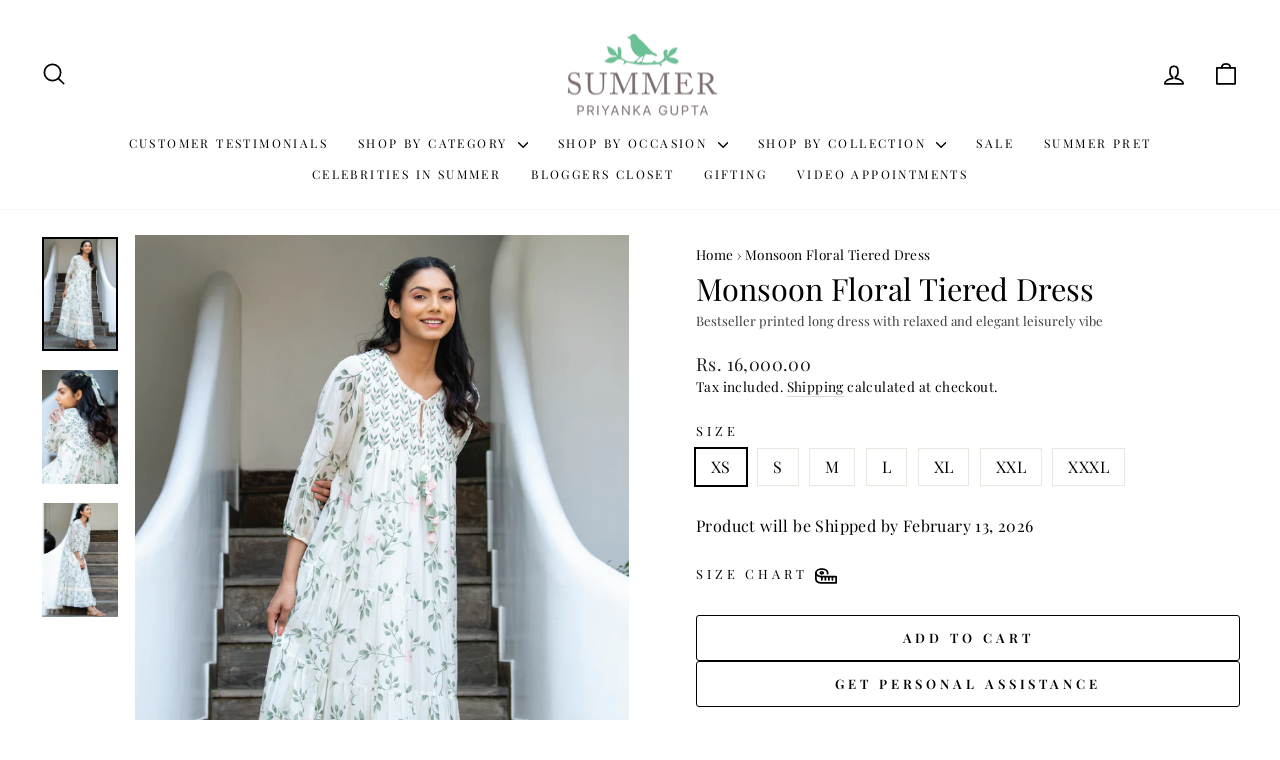

--- FILE ---
content_type: text/html; charset=utf-8
request_url: https://www.lovesummer.in/products/monsoon-floral-tiered-dress
body_size: 61272
content:
<!doctype html>
<html class="no-js" lang="en" dir="ltr">
  <head>
    <meta charset="utf-8">
    <meta http-equiv="X-UA-Compatible" content="IE=edge,chrome=1">
    <!-- <meta name="viewport" content="width=device-width,initial-scale=1.0, maximum-scale=1.0, user-scalable=no"> -->
    <meta name="viewport" content="width=device-width,initial-scale=1">
    <meta name="theme-color" content="#ffffff">
    <meta name="facebook-domain-verification" content="oupin3o0icyc8aewb3jjqcsmxnatlf">
    <meta name="google-site-verification" content="b0xSC53htfChRszShZwvB9Y8VRVjGX39kJXShtmFG5g">
    <meta name="referrer" content="strict-origin-when-cross-origin">
    <link rel="canonical" href="https://www.lovesummer.in/products/monsoon-floral-tiered-dress">
    

    

    
    <link rel="preconnect" href="https://cdn.shopify.com" crossorigin>
    <link rel="preconnect" href="https://fonts.shopifycdn.com" crossorigin>
    <link rel="dns-prefetch" href="https://productreviews.shopifycdn.com">
    <link rel="dns-prefetch" href="https://ajax.googleapis.com">
    <link rel="dns-prefetch" href="https://maps.googleapis.com">
    <link rel="dns-prefetch" href="https://maps.gstatic.com"><link rel="shortcut icon" href="//www.lovesummer.in/cdn/shop/files/2_32x32.svg?v=1678612803" type="image/png"><title>Monsoon Floral Tiered Dress
&ndash; Summer By Priyanka Gupta
</title>
<meta name="description" content="TUNICS, EMBROIDERED TUNICS, CASUAL KURTAS, COTTON KURTAS SUMMER BY PRIYANKA GUPTA COTTON LONG DRESS JALLABEYA JALABEYA MODEST CLOTHING MODEST FASHION"><meta property="og:site_name" content="Summer By Priyanka Gupta">
  <meta property="og:url" content="https://www.lovesummer.in/products/monsoon-floral-tiered-dress">
  <meta property="og:title" content="Monsoon Floral Tiered Dress">
  <meta property="og:type" content="product">
  <meta property="og:description" content="TUNICS, EMBROIDERED TUNICS, CASUAL KURTAS, COTTON KURTAS SUMMER BY PRIYANKA GUPTA COTTON LONG DRESS JALLABEYA JALABEYA MODEST CLOTHING MODEST FASHION"><meta property="og:image" content="http://www.lovesummer.in/cdn/shop/products/14-01.png?v=1750753290">
    <meta property="og:image:secure_url" content="https://www.lovesummer.in/cdn/shop/products/14-01.png?v=1750753290">
    <meta property="og:image:width" content="1200">
    <meta property="og:image:height" content="1799"><meta name="twitter:site" content="@">
  <meta name="twitter:card" content="summary_large_image">
  <meta name="twitter:title" content="Monsoon Floral Tiered Dress">
  <meta name="twitter:description" content="TUNICS, EMBROIDERED TUNICS, CASUAL KURTAS, COTTON KURTAS SUMMER BY PRIYANKA GUPTA COTTON LONG DRESS JALLABEYA JALABEYA MODEST CLOTHING MODEST FASHION">
<style data-shopify>@font-face {
  font-family: "Playfair Display";
  font-weight: 400;
  font-style: normal;
  font-display: swap;
  src: url("//www.lovesummer.in/cdn/fonts/playfair_display/playfairdisplay_n4.9980f3e16959dc89137cc1369bfc3ae98af1deb9.woff2") format("woff2"),
       url("//www.lovesummer.in/cdn/fonts/playfair_display/playfairdisplay_n4.c562b7c8e5637886a811d2a017f9e023166064ee.woff") format("woff");
}

  @font-face {
  font-family: "Playfair Display";
  font-weight: 400;
  font-style: normal;
  font-display: swap;
  src: url("//www.lovesummer.in/cdn/fonts/playfair_display/playfairdisplay_n4.9980f3e16959dc89137cc1369bfc3ae98af1deb9.woff2") format("woff2"),
       url("//www.lovesummer.in/cdn/fonts/playfair_display/playfairdisplay_n4.c562b7c8e5637886a811d2a017f9e023166064ee.woff") format("woff");
}


  @font-face {
  font-family: "Playfair Display";
  font-weight: 600;
  font-style: normal;
  font-display: swap;
  src: url("//www.lovesummer.in/cdn/fonts/playfair_display/playfairdisplay_n6.41e9dda2e7301ca861c0ec25a53c1bdf16b6624d.woff2") format("woff2"),
       url("//www.lovesummer.in/cdn/fonts/playfair_display/playfairdisplay_n6.3fecbbfefcd2c3e39326078af5db97c0302e18b5.woff") format("woff");
}

  @font-face {
  font-family: "Playfair Display";
  font-weight: 400;
  font-style: italic;
  font-display: swap;
  src: url("//www.lovesummer.in/cdn/fonts/playfair_display/playfairdisplay_i4.804ea8da9192aaed0368534aa085b3c1f3411619.woff2") format("woff2"),
       url("//www.lovesummer.in/cdn/fonts/playfair_display/playfairdisplay_i4.5538cb7a825d13d8a2333cd8a94065a93a95c710.woff") format("woff");
}

  @font-face {
  font-family: "Playfair Display";
  font-weight: 600;
  font-style: italic;
  font-display: swap;
  src: url("//www.lovesummer.in/cdn/fonts/playfair_display/playfairdisplay_i6.e139889de066849bfa40e4922acb535e30fe59b4.woff2") format("woff2"),
       url("//www.lovesummer.in/cdn/fonts/playfair_display/playfairdisplay_i6.241aa0a92d0a28d4bc4c79030f71570c08f31eeb.woff") format("woff");
}

</style><link href="//www.lovesummer.in/cdn/shop/t/94/assets/theme.css?v=18995330824068310331768221934" rel="stylesheet" type="text/css" media="all" />
    <link href="//www.lovesummer.in/cdn/shop/t/94/assets/custom.css?v=45451292591532293401768221061" rel="stylesheet" type="text/css" media="all" />
<style data-shopify>:root {
    --typeHeaderPrimary: "Playfair Display";
    --typeHeaderFallback: serif;
    --typeHeaderSize: 36px;
    --typeHeaderWeight: 400;
    --typeHeaderLineHeight: 1;
    --typeHeaderSpacing: 0.0em;

    --typeBasePrimary:"Playfair Display";
    --typeBaseFallback:serif;
    --typeBaseSize: 16px;
    --typeBaseWeight: 400;
    --typeBaseSpacing: 0.025em;
    --typeBaseLineHeight: 1.4;
    --typeBaselineHeightMinus01: 1.3;

    --typeCollectionTitle: 22px;

    --iconWeight: 4px;
    --iconLinecaps: round;

    
        --buttonRadius: 3px;
    

    --colorGridOverlayOpacity: 0.0;
    }

    .placeholder-content {
    background-image: linear-gradient(100deg, #ffffff 40%, #f7f7f7 63%, #ffffff 79%);
    }</style><script>
      document.documentElement.className = document.documentElement.className.replace('no-js', 'js');

      window.theme = window.theme || {};
      theme.routes = {
        home: "/",
        cart: "/cart.js",
        cartPage: "/cart",
        cartAdd: "/cart/add.js",
        cartChange: "/cart/change.js",
        search: "/search",
        predictiveSearch: "/search/suggest"
      };
      theme.strings = {
        soldOut: "Sold Out",
        unavailable: "Unavailable",
        inStockLabel: "In stock, ready to ship",
        oneStockLabel: "Low stock - [count] item left",
        otherStockLabel: "Low stock - [count] items left",
        willNotShipUntil: "Ready to ship [date]",
        willBeInStockAfter: "Back in stock [date]",
        waitingForStock: "Inventory on the way",
        savePrice: "Save [saved_amount]",
        cartEmpty: "Your cart is currently empty.",
        cartTermsConfirmation: "You must agree with the terms and conditions of sales to check out",
        searchCollections: "Collections",
        searchPages: "Pages",
        searchArticles: "Articles",
        productFrom: "from ",
        maxQuantity: "You can only have [quantity] of [title] in your cart."
      };
      theme.settings = {
        cartType: "drawer",
        isCustomerTemplate: false,
        moneyFormat: "\u003cspan class=money\u003eRs. {{amount}}\u003c\/span\u003e",
        saveType: "percent",
        productImageSize: "portrait",
        productImageCover: false,
        predictiveSearch: true,
        predictiveSearchType: null,
        predictiveSearchVendor: false,
        predictiveSearchPrice: true,
        quickView: true,
        themeName: 'Impulse',
        themeVersion: "7.4.0"
      };
    </script>

    <script>window.performance && window.performance.mark && window.performance.mark('shopify.content_for_header.start');</script><meta name="google-site-verification" content="X0wLKi4ya1xJGsWIe8TEuH-xF3jQP41mmVpXzd8eLFk">
<meta id="shopify-digital-wallet" name="shopify-digital-wallet" content="/53034614954/digital_wallets/dialog">
<link rel="alternate" type="application/json+oembed" href="https://www.lovesummer.in/products/monsoon-floral-tiered-dress.oembed">
<script async="async" src="/checkouts/internal/preloads.js?locale=en-IN"></script>
<script id="shopify-features" type="application/json">{"accessToken":"1354f137b4fb6627a8963ea2170ffce5","betas":["rich-media-storefront-analytics"],"domain":"www.lovesummer.in","predictiveSearch":true,"shopId":53034614954,"locale":"en"}</script>
<script>var Shopify = Shopify || {};
Shopify.shop = "summerpriyankagupta.myshopify.com";
Shopify.locale = "en";
Shopify.currency = {"active":"INR","rate":"1.0"};
Shopify.country = "IN";
Shopify.theme = {"name":"Copy of hide sale and rts 02\/01\/26","id":158692475116,"schema_name":"Impulse","schema_version":"7.4.0","theme_store_id":857,"role":"main"};
Shopify.theme.handle = "null";
Shopify.theme.style = {"id":null,"handle":null};
Shopify.cdnHost = "www.lovesummer.in/cdn";
Shopify.routes = Shopify.routes || {};
Shopify.routes.root = "/";</script>
<script type="module">!function(o){(o.Shopify=o.Shopify||{}).modules=!0}(window);</script>
<script>!function(o){function n(){var o=[];function n(){o.push(Array.prototype.slice.apply(arguments))}return n.q=o,n}var t=o.Shopify=o.Shopify||{};t.loadFeatures=n(),t.autoloadFeatures=n()}(window);</script>
<script id="shop-js-analytics" type="application/json">{"pageType":"product"}</script>
<script defer="defer" async type="module" src="//www.lovesummer.in/cdn/shopifycloud/shop-js/modules/v2/client.init-shop-cart-sync_IZsNAliE.en.esm.js"></script>
<script defer="defer" async type="module" src="//www.lovesummer.in/cdn/shopifycloud/shop-js/modules/v2/chunk.common_0OUaOowp.esm.js"></script>
<script type="module">
  await import("//www.lovesummer.in/cdn/shopifycloud/shop-js/modules/v2/client.init-shop-cart-sync_IZsNAliE.en.esm.js");
await import("//www.lovesummer.in/cdn/shopifycloud/shop-js/modules/v2/chunk.common_0OUaOowp.esm.js");

  window.Shopify.SignInWithShop?.initShopCartSync?.({"fedCMEnabled":true,"windoidEnabled":true});

</script>
<script>(function() {
  var isLoaded = false;
  function asyncLoad() {
    if (isLoaded) return;
    isLoaded = true;
    var urls = ["https:\/\/cdn.shopify.com\/s\/files\/1\/0449\/2568\/1820\/t\/4\/assets\/booster_currency.js?v=1624978055\u0026shop=summerpriyankagupta.myshopify.com","https:\/\/cdn.shopify.com\/s\/files\/1\/0449\/2568\/1820\/t\/4\/assets\/booster_currency.js?v=1624978055\u0026shop=summerpriyankagupta.myshopify.com","https:\/\/cdn.nfcube.com\/instafeed-16184febe1a9612519eb2d09f4a5430a.js?shop=summerpriyankagupta.myshopify.com"];
    for (var i = 0; i < urls.length; i++) {
      var s = document.createElement('script');
      s.type = 'text/javascript';
      s.async = true;
      s.src = urls[i];
      var x = document.getElementsByTagName('script')[0];
      x.parentNode.insertBefore(s, x);
    }
  };
  if(window.attachEvent) {
    window.attachEvent('onload', asyncLoad);
  } else {
    window.addEventListener('load', asyncLoad, false);
  }
})();</script>
<script id="__st">var __st={"a":53034614954,"offset":19800,"reqid":"914a9f5c-616b-47c0-8fea-4071fb423d23-1768533781","pageurl":"www.lovesummer.in\/products\/monsoon-floral-tiered-dress","u":"0498ee640396","p":"product","rtyp":"product","rid":6940955246762};</script>
<script>window.ShopifyPaypalV4VisibilityTracking = true;</script>
<script id="captcha-bootstrap">!function(){'use strict';const t='contact',e='account',n='new_comment',o=[[t,t],['blogs',n],['comments',n],[t,'customer']],c=[[e,'customer_login'],[e,'guest_login'],[e,'recover_customer_password'],[e,'create_customer']],r=t=>t.map((([t,e])=>`form[action*='/${t}']:not([data-nocaptcha='true']) input[name='form_type'][value='${e}']`)).join(','),a=t=>()=>t?[...document.querySelectorAll(t)].map((t=>t.form)):[];function s(){const t=[...o],e=r(t);return a(e)}const i='password',u='form_key',d=['recaptcha-v3-token','g-recaptcha-response','h-captcha-response',i],f=()=>{try{return window.sessionStorage}catch{return}},m='__shopify_v',_=t=>t.elements[u];function p(t,e,n=!1){try{const o=window.sessionStorage,c=JSON.parse(o.getItem(e)),{data:r}=function(t){const{data:e,action:n}=t;return t[m]||n?{data:e,action:n}:{data:t,action:n}}(c);for(const[e,n]of Object.entries(r))t.elements[e]&&(t.elements[e].value=n);n&&o.removeItem(e)}catch(o){console.error('form repopulation failed',{error:o})}}const l='form_type',E='cptcha';function T(t){t.dataset[E]=!0}const w=window,h=w.document,L='Shopify',v='ce_forms',y='captcha';let A=!1;((t,e)=>{const n=(g='f06e6c50-85a8-45c8-87d0-21a2b65856fe',I='https://cdn.shopify.com/shopifycloud/storefront-forms-hcaptcha/ce_storefront_forms_captcha_hcaptcha.v1.5.2.iife.js',D={infoText:'Protected by hCaptcha',privacyText:'Privacy',termsText:'Terms'},(t,e,n)=>{const o=w[L][v],c=o.bindForm;if(c)return c(t,g,e,D).then(n);var r;o.q.push([[t,g,e,D],n]),r=I,A||(h.body.append(Object.assign(h.createElement('script'),{id:'captcha-provider',async:!0,src:r})),A=!0)});var g,I,D;w[L]=w[L]||{},w[L][v]=w[L][v]||{},w[L][v].q=[],w[L][y]=w[L][y]||{},w[L][y].protect=function(t,e){n(t,void 0,e),T(t)},Object.freeze(w[L][y]),function(t,e,n,w,h,L){const[v,y,A,g]=function(t,e,n){const i=e?o:[],u=t?c:[],d=[...i,...u],f=r(d),m=r(i),_=r(d.filter((([t,e])=>n.includes(e))));return[a(f),a(m),a(_),s()]}(w,h,L),I=t=>{const e=t.target;return e instanceof HTMLFormElement?e:e&&e.form},D=t=>v().includes(t);t.addEventListener('submit',(t=>{const e=I(t);if(!e)return;const n=D(e)&&!e.dataset.hcaptchaBound&&!e.dataset.recaptchaBound,o=_(e),c=g().includes(e)&&(!o||!o.value);(n||c)&&t.preventDefault(),c&&!n&&(function(t){try{if(!f())return;!function(t){const e=f();if(!e)return;const n=_(t);if(!n)return;const o=n.value;o&&e.removeItem(o)}(t);const e=Array.from(Array(32),(()=>Math.random().toString(36)[2])).join('');!function(t,e){_(t)||t.append(Object.assign(document.createElement('input'),{type:'hidden',name:u})),t.elements[u].value=e}(t,e),function(t,e){const n=f();if(!n)return;const o=[...t.querySelectorAll(`input[type='${i}']`)].map((({name:t})=>t)),c=[...d,...o],r={};for(const[a,s]of new FormData(t).entries())c.includes(a)||(r[a]=s);n.setItem(e,JSON.stringify({[m]:1,action:t.action,data:r}))}(t,e)}catch(e){console.error('failed to persist form',e)}}(e),e.submit())}));const S=(t,e)=>{t&&!t.dataset[E]&&(n(t,e.some((e=>e===t))),T(t))};for(const o of['focusin','change'])t.addEventListener(o,(t=>{const e=I(t);D(e)&&S(e,y())}));const B=e.get('form_key'),M=e.get(l),P=B&&M;t.addEventListener('DOMContentLoaded',(()=>{const t=y();if(P)for(const e of t)e.elements[l].value===M&&p(e,B);[...new Set([...A(),...v().filter((t=>'true'===t.dataset.shopifyCaptcha))])].forEach((e=>S(e,t)))}))}(h,new URLSearchParams(w.location.search),n,t,e,['guest_login'])})(!1,!0)}();</script>
<script integrity="sha256-4kQ18oKyAcykRKYeNunJcIwy7WH5gtpwJnB7kiuLZ1E=" data-source-attribution="shopify.loadfeatures" defer="defer" src="//www.lovesummer.in/cdn/shopifycloud/storefront/assets/storefront/load_feature-a0a9edcb.js" crossorigin="anonymous"></script>
<script data-source-attribution="shopify.dynamic_checkout.dynamic.init">var Shopify=Shopify||{};Shopify.PaymentButton=Shopify.PaymentButton||{isStorefrontPortableWallets:!0,init:function(){window.Shopify.PaymentButton.init=function(){};var t=document.createElement("script");t.src="https://www.lovesummer.in/cdn/shopifycloud/portable-wallets/latest/portable-wallets.en.js",t.type="module",document.head.appendChild(t)}};
</script>
<script data-source-attribution="shopify.dynamic_checkout.buyer_consent">
  function portableWalletsHideBuyerConsent(e){var t=document.getElementById("shopify-buyer-consent"),n=document.getElementById("shopify-subscription-policy-button");t&&n&&(t.classList.add("hidden"),t.setAttribute("aria-hidden","true"),n.removeEventListener("click",e))}function portableWalletsShowBuyerConsent(e){var t=document.getElementById("shopify-buyer-consent"),n=document.getElementById("shopify-subscription-policy-button");t&&n&&(t.classList.remove("hidden"),t.removeAttribute("aria-hidden"),n.addEventListener("click",e))}window.Shopify?.PaymentButton&&(window.Shopify.PaymentButton.hideBuyerConsent=portableWalletsHideBuyerConsent,window.Shopify.PaymentButton.showBuyerConsent=portableWalletsShowBuyerConsent);
</script>
<script data-source-attribution="shopify.dynamic_checkout.cart.bootstrap">document.addEventListener("DOMContentLoaded",(function(){function t(){return document.querySelector("shopify-accelerated-checkout-cart, shopify-accelerated-checkout")}if(t())Shopify.PaymentButton.init();else{new MutationObserver((function(e,n){t()&&(Shopify.PaymentButton.init(),n.disconnect())})).observe(document.body,{childList:!0,subtree:!0})}}));
</script>
<script id='scb4127' type='text/javascript' async='' src='https://www.lovesummer.in/cdn/shopifycloud/privacy-banner/storefront-banner.js'></script><link id="shopify-accelerated-checkout-styles" rel="stylesheet" media="screen" href="https://www.lovesummer.in/cdn/shopifycloud/portable-wallets/latest/accelerated-checkout-backwards-compat.css" crossorigin="anonymous">
<style id="shopify-accelerated-checkout-cart">
        #shopify-buyer-consent {
  margin-top: 1em;
  display: inline-block;
  width: 100%;
}

#shopify-buyer-consent.hidden {
  display: none;
}

#shopify-subscription-policy-button {
  background: none;
  border: none;
  padding: 0;
  text-decoration: underline;
  font-size: inherit;
  cursor: pointer;
}

#shopify-subscription-policy-button::before {
  box-shadow: none;
}

      </style>

<script>window.performance && window.performance.mark && window.performance.mark('shopify.content_for_header.end');</script>

    <script src="//www.lovesummer.in/cdn/shop/t/94/assets/vendor-scripts-v11.js" defer="defer"></script>
    <script src="//www.lovesummer.in/cdn/shop/t/94/assets/flickity.js?v=114460508543641870001768221061" defer="defer"></script>
    <link rel="stylesheet" href="//www.lovesummer.in/cdn/shop/t/94/assets/flickity.css?v=12404722746677358661768221061" media="print" onload="this.media ='all'">
    <noscript>
      <link rel="stylesheet" href="//www.lovesummer.in/cdn/shop/t/94/assets/flickity.css?v=12404722746677358661768221061">
    </noscript>
    <!-- <link href="//www.lovesummer.in/cdn/shop/t/94/assets/flickity.css?v=12404722746677358661768221061" rel="stylesheet" type="text/css" media="all" /> -->

    <!---->

    <script src="//www.lovesummer.in/cdn/shop/t/94/assets/theme.js?v=66447858802808184731768221061" defer="defer"></script>

    <script type="text/javascript">
      (function(c,l,a,r,i,t,y){
          c[a]=c[a]||function(){(c[a].q=c[a].q||[]).push(arguments)};
          t=l.createElement(r);t.async=1;t.src="https://www.clarity.ms/tag/"+i;
          y=l.getElementsByTagName(r)[0];y.parentNode.insertBefore(t,y);
      })(window, document, "clarity", "script", "jf2uwu5fqf");
    </script>

    <script type="application/ld+json">
      {
        "@context": "https://schema.org",
        "@type": "BreadcrumbList",
        "itemListElement": [
          {
            "@type": "ListItem",
            "position": 1,
            "name": "Home",
            "item": "https://www.lovesummer.in"
          }
        ]
      }
    </script>

    <script type="application/ld+json">
      {
        "@context": "https://schema.org",
        "@type": "WebPage",
        "name": "Summer By Priyanka Gupta",
        "url": "https://www.lovesummer.in",
        "description": "",
        "publisher": {
          "@type": "Organization",
          "name": "Summer By Priyanka Gupta",
          "logo": {
            "@type": "ImageObject",
            "url": "//www.lovesummer.in/cdn/shop/t/94/assets/summer_logo.png?v=118968310808669166471768221061"
          }
        }
      }
    </script>
    <script type="application/ld+json">
      {
        "@context": "https://schema.org",
        "@type": "LocalBusiness",
        "name": "Summer By Priyanka Gupta",
        "image": "//www.lovesummer.in/cdn/shop/t/94/assets/summer_logo.png?v=118968310808669166471768221061",
        "@id": "https://www.lovesummer.in",
        "url": "https://www.lovesummer.in",
        "telephone": "+91-989-907-0899",
        "address": {
          "@type": "PostalAddress",
          "streetAddress": "D6, Defence Colony",
          "addressLocality": "New Delhi",
          "addressRegion": "Delhi",
          "postalCode": "110024",
          "addressCountry": "India"
        },
        "geo": {
          "@type": "GeoCoordinates",
          "latitude": 28.576767467212154,
          "longitude": 77.23816967067589
        },
        "openingHoursSpecification": [{
          "@type": "OpeningHoursSpecification",
          "dayOfWeek": [
            "Monday",
            "Tuesday",
            "Wednesday",
            "Thursday",
            "Friday",
            "Saturday",
            "Sunday"
          ],
          "opens": "10:30",
          "closes": "19:0"
        }],
        "sameAs": [
          "https://www.instagram.com/summerbypriyankagupta/",
          "https://www.facebook.com/summerbypriyankagupta/",
          "https://www.youtube.com/@SummerByPriyankaGupta/",
          "https://pinterest.com/summerbypriyankagupta/"
        ]
      }
    </script>
    <script type="application/ld+json">
      {
        "@context": "https://schema.org",
        "@type": "Product",
        "name": "Monsoon Floral Tiered Dress",
        "description": "Fabric: Silk Mul",
        "brand": {
          "@type": "Brand",
          "name": "Summer By Priyanka Gupta"
        },
        "isRelatedTo": {
          "@type": "Service",
          "name": "Labor Service",
          "description": "Includes professional labor for making Monsoon Floral Tiered Dress"
        },
        "offers": {
          "@type": "Offer",
          "price": "16000.0",
          "priceCurrency": "INR",
          "availability": "https://schema.org/InStock",
          "url": "https://www.lovesummer.in/products/monsoon-floral-tiered-dress"
        }
      }
    </script>
  <!-- BEGIN app block: shopify://apps/hulk-form-builder/blocks/app-embed/b6b8dd14-356b-4725-a4ed-77232212b3c3 --><!-- BEGIN app snippet: hulkapps-formbuilder-theme-ext --><script type="text/javascript">
  
  if (typeof window.formbuilder_customer != "object") {
        window.formbuilder_customer = {}
  }

  window.hulkFormBuilder = {
    form_data: {"form_9FBmR_HJUPMqLbAlDExmjg":{"uuid":"9FBmR_HJUPMqLbAlDExmjg","form_name":"Careers","form_data":{"div_back_gradient_1":"#fff","div_back_gradient_2":"#fff","back_color":"#fff","form_title":"\u003cp\u003e\u003cspan style=\"color:#000000;\"\u003e\u003cstrong\u003eHow To Apply\u003c\/strong\u003e\u003c\/span\u003e\u003c\/p\u003e\n","form_submit":"Submit","after_submit":"clearAndAllow","after_submit_msg":"","captcha_enable":"no","label_style":"blockLabels","input_border_radius":"2","back_type":"transparent","input_back_color":"#fff","input_back_color_hover":"#fff","back_shadow":"none","label_font_clr":"#000000","input_font_clr":"#000000","button_align":"leftBtn","button_clr":"#fff","button_back_clr":"#000000","button_border_radius":"2","form_width":"100%","form_border_size":"2","form_border_clr":"#ffffff","form_border_radius":"1","label_font_size":"15","input_font_size":"15","button_font_size":"16","form_padding":"5","input_border_color":"#000000","input_border_color_hover":"#000000","btn_border_clr":"#000000","btn_border_size":"1","form_name":"Careers","":"","form_emails":"hr@lovesummer.in,info@lovesummer.in","admin_email_subject":"New form submission received.","admin_email_message":"Hi [first-name of store owner],\u003cbr\u003eSomeone just submitted a response to your form.\u003cbr\u003ePlease find the details below:","form_access_message":"\u003cp\u003ePlease login to access the form\u003cbr\u003eDo not have an account? Create account\u003c\/p\u003e","notification_email_send":true,"input_placeholder_clr":"#000000","input_fonts_type":"Google Fonts","input_font_family":"Playfair Display","label_font_family":"Playfair Display","formElements":[{"Conditions":{},"type":"label","position":0,"label":"Please share your thoughts on:","page_number":1},{"Conditions":{},"type":"text","position":1,"label":"Why do you wish to apply to Summer by Priyanka Gupta? ","halfwidth":"no","required":"yes","centerfield":"no","page_number":1},{"Conditions":{},"type":"text","position":2,"label":"How will you contribute to and strengthen our team?","page_number":1,"required":"yes"},{"Conditions":{},"type":"file","position":3,"label":"Please drop Your resume here","page_number":1,"required":"yes"}]},"is_spam_form":false,"shop_uuid":"2zeyYqzUBkd_0XAAeIWo2A","shop_timezone":"Asia\/Kolkata","shop_id":81341,"shop_is_after_submit_enabled":true,"shop_shopify_plan":"professional","shop_shopify_domain":"summerpriyankagupta.myshopify.com","shop_remove_watermark":false,"shop_created_at":"2023-04-01T07:01:49.762-05:00"}},
    shop_data: {"shop_2zeyYqzUBkd_0XAAeIWo2A":{"shop_uuid":"2zeyYqzUBkd_0XAAeIWo2A","shop_timezone":"Asia\/Kolkata","shop_id":81341,"shop_is_after_submit_enabled":true,"shop_shopify_plan":"Shopify","shop_shopify_domain":"summerpriyankagupta.myshopify.com","shop_created_at":"2023-04-01T07:01:49.762-05:00","is_skip_metafield":false,"shop_deleted":false,"shop_disabled":false}},
    settings_data: {"shop_settings":{"shop_customise_msgs":[],"default_customise_msgs":{"is_required":"is required","thank_you":"Thank you! The form was submitted successfully.","processing":"Processing...","valid_data":"Please provide valid data","valid_email":"Provide valid email format","valid_tags":"HTML Tags are not allowed","valid_phone":"Provide valid phone number","valid_captcha":"Please provide valid captcha response","valid_url":"Provide valid URL","only_number_alloud":"Provide valid number in","number_less":"must be less than","number_more":"must be more than","image_must_less":"Image must be less than 20MB","image_number":"Images allowed","image_extension":"Invalid extension! Please provide image file","error_image_upload":"Error in image upload. Please try again.","error_file_upload":"Error in file upload. Please try again.","your_response":"Your response","error_form_submit":"Error occur.Please try again after sometime.","email_submitted":"Form with this email is already submitted","invalid_email_by_zerobounce":"The email address you entered appears to be invalid. Please check it and try again.","download_file":"Download file","card_details_invalid":"Your card details are invalid","card_details":"Card details","please_enter_card_details":"Please enter card details","card_number":"Card number","exp_mm":"Exp MM","exp_yy":"Exp YY","crd_cvc":"CVV","payment_value":"Payment amount","please_enter_payment_amount":"Please enter payment amount","address1":"Address line 1","address2":"Address line 2","city":"City","province":"Province","zipcode":"Zip code","country":"Country","blocked_domain":"This form does not accept addresses from","file_must_less":"File must be less than 20MB","file_extension":"Invalid extension! Please provide file","only_file_number_alloud":"files allowed","previous":"Previous","next":"Next","must_have_a_input":"Please enter at least one field.","please_enter_required_data":"Please enter required data","atleast_one_special_char":"Include at least one special character","atleast_one_lowercase_char":"Include at least one lowercase character","atleast_one_uppercase_char":"Include at least one uppercase character","atleast_one_number":"Include at least one number","must_have_8_chars":"Must have 8 characters long","be_between_8_and_12_chars":"Be between 8 and 12 characters long","please_select":"Please Select","phone_submitted":"Form with this phone number is already submitted","user_res_parse_error":"Error while submitting the form","valid_same_values":"values must be same","product_choice_clear_selection":"Clear Selection","picture_choice_clear_selection":"Clear Selection","remove_all_for_file_image_upload":"Remove All","invalid_file_type_for_image_upload":"You can't upload files of this type.","invalid_file_type_for_signature_upload":"You can't upload files of this type.","max_files_exceeded_for_file_upload":"You can not upload any more files.","max_files_exceeded_for_image_upload":"You can not upload any more files.","file_already_exist":"File already uploaded","max_limit_exceed":"You have added the maximum number of text fields.","cancel_upload_for_file_upload":"Cancel upload","cancel_upload_for_image_upload":"Cancel upload","cancel_upload_for_signature_upload":"Cancel upload"},"shop_blocked_domains":[]}},
    features_data: {"shop_plan_features":{"shop_plan_features":["unlimited-forms","full-design-customization","export-form-submissions","multiple-recipients-for-form-submissions","multiple-admin-notifications","enable-captcha","unlimited-file-uploads","save-submitted-form-data","set-auto-response-message","conditional-logic","form-banner","save-as-draft-facility","include-user-response-in-admin-email","disable-form-submission","file-upload"]}},
    shop: null,
    shop_id: null,
    plan_features: null,
    validateDoubleQuotes: false,
    assets: {
      extraFunctions: "https://cdn.shopify.com/extensions/019bb5ee-ec40-7527-955d-c1b8751eb060/form-builder-by-hulkapps-50/assets/extra-functions.js",
      extraStyles: "https://cdn.shopify.com/extensions/019bb5ee-ec40-7527-955d-c1b8751eb060/form-builder-by-hulkapps-50/assets/extra-styles.css",
      bootstrapStyles: "https://cdn.shopify.com/extensions/019bb5ee-ec40-7527-955d-c1b8751eb060/form-builder-by-hulkapps-50/assets/theme-app-extension-bootstrap.css"
    },
    translations: {
      htmlTagNotAllowed: "HTML Tags are not allowed",
      sqlQueryNotAllowed: "SQL Queries are not allowed",
      doubleQuoteNotAllowed: "Double quotes are not allowed",
      vorwerkHttpWwwNotAllowed: "The words \u0026#39;http\u0026#39; and \u0026#39;www\u0026#39; are not allowed. Please remove them and try again.",
      maxTextFieldsReached: "You have added the maximum number of text fields.",
      avoidNegativeWords: "Avoid negative words: Don\u0026#39;t use negative words in your contact message.",
      customDesignOnly: "This form is for custom designs requests. For general inquiries please contact our team at info@stagheaddesigns.com",
      zerobounceApiErrorMsg: "We couldn\u0026#39;t verify your email due to a technical issue. Please try again later.",
    }

  }

  

  window.FbThemeAppExtSettingsHash = {}
  
</script><!-- END app snippet --><!-- END app block --><!-- BEGIN app block: shopify://apps/tt-breadcrumbs-seo-schema/blocks/ttSchema/dda6b26d-4f1a-43c6-a94b-6443ed0f750b -->


<!-- BEGIN app snippet: remove-script -->
<script id="tt_remove_script" type="module">
  if(void 0===window.ws_script){window.ws_script=!0;let e=()=>{document.querySelectorAll('[type="application/ld+json"]').forEach((e=>{e.hasAttribute("tt-ninja")||e.remove()}))};e(),setInterval(e,1e3),document.querySelectorAll("[itemscope]").forEach((e=>e.removeAttribute("itemscope")))}else document.getElementById("tt_remove_script").remove();
</script><!-- END app snippet -->


    <!-- BEGIN app snippet: breadcrumb -->




    <script type="application/ld+json" tt-ninja>
    {
        "@context": "https://schema.org",
        "@type": "BreadcrumbList",
        "itemListElement": [{
            "@type": "ListItem",
            "position": 1,
            "name": "Summer By Priyanka Gupta",
            "item": "https://www.lovesummer.in"
        },
        {
            "@type": "ListItem",
            "position": 2,
            "name": "Monsoon Floral Tiered Dress",
            "item": "https://www.lovesummer.in/products/monsoon-floral-tiered-dress"
        }]
    }
    </script>
<!-- END app snippet -->
    <!-- BEGIN app snippet: carousel -->

<!-- END app snippet -->
    <!-- BEGIN app snippet: search --><script type="application/ld+json" tt-ninja>
    {
        "@context": "https://schema.org",
        "@type": "WebSite",
        "url": "https://www.lovesummer.in",
        "potentialAction": {
            "@type": "SearchAction",
            "target": "https://www.lovesummer.in/search?q={search_term_string}",
            "query-input": "required name=search_term_string"
        }
    }
</script><!-- END app snippet -->
    
        <!-- BEGIN app snippet: logo -->
<script type="application/ld+json" tt-ninja>
    {
        "@context": "https://schema.org",
        "@type": "Organization",
        "name": "Summer by Priyanka Gupta",
        "url": "https://www.lovesummer.in",
        "description": "A curated collection of luxury Indian wear, including heirloom-worthy sarees &  kurta sets—crafted for timeless sophistication & ready to ship. Summer by Priyanka Gupta ensures your special occasions feel effortlessly, with meticulous detailing in every piece.",
        "telephone": "9899070899",
        "logo": "https://www.lovesummer.in/cdn/shop/files/logos1.jpg",
        "image": "https://www.lovesummer.in/cdn/shop/files/logos1.jpg",
        "sameAs": [
            "",
            "https://www.facebook.com/summerbypriyankagupta/",
            "https://www.instagram.com/summerbypriyankagupta/",
            "https://www.pinterest.com/summerbypriyankagupta/",
            "",
            "https://www.youtube.com/@SummerByPriyankaGupta/",
            ""
        ],"aggregateRating": {
            "@type": "AggregateRating",
            "ratingValue": "4.7",
            "bestRating": "5",
            "worstRating": "4",
            "reviewCount": "144"
            },
        
        "address": {
            "@type": "PostalAddress",
            "streetAddress": "Okhla Phase II Okhla Industrial Estate",
            "addressLocality": "New Delhi",
            "addressRegion": "Delhi",
            "postalCode": "110020",
            "addressCountry": "IN"
        }
    }
</script><!-- END app snippet -->
        <!-- BEGIN app snippet: product -->

  
  
  
  
  <script type="application/ld+json" tt-ninja>
    {
      "@context": "http://schema.org/",
      "@type": "Product",
      "url": "https://www.lovesummer.in/products/monsoon-floral-tiered-dress",
      "name": "Monsoon Floral Tiered Dress",
      "image": "//www.lovesummer.in/cdn/shop/products/14-01.png?v=1750753290",
      "description": "TUNICS, EMBROIDERED TUNICS, CASUAL KURTAS, COTTON KURTAS SUMMER BY PRIYANKA GUPTA COTTON LONG DRESS JALLABEYA JALABEYA MODEST CLOTHING MODEST FASHION",
      "color": "",
      "material": "",
      "sku": "MONSOON FLORAL TIERED DRESS-PRINT-XS-1","mpn": "MONSOON FLORAL TIERED DRESS-PRINT-XS-1","brand": {
      "@type": "Brand",
      "name": "Summer By Priyanka Gupta"
      },
      
      
      
      
      "offers": [{
      "@type" : "Offer",
      "priceSpecification": {
          "@type": "UnitPriceSpecification",
          "priceCurrency": "INR","price": "16000.00"},
      "itemCondition" : "http://schema.org/NewCondition",
      "availability" : "http://schema.org/InStock",
      "url" : "https://www.lovesummer.in/products/monsoon-floral-tiered-dress?variant=46504792850668","image": "https://www.lovesummer.in/cdn/shop/products/14-01_grande.png?v=1750753290","name" : "Monsoon Floral Tiered Dress - XS","sku": "MONSOON FLORAL TIERED DRESS-PRINT-XS-1","description" : "Fabric: Silk Mul","priceValidUntil": "2026-02-15"
      },{
      "@type" : "Offer",
      "priceSpecification": {
          "@type": "UnitPriceSpecification",
          "priceCurrency": "INR","price": "16000.00"},
      "itemCondition" : "http://schema.org/NewCondition",
      "availability" : "http://schema.org/InStock",
      "url" : "https://www.lovesummer.in/products/monsoon-floral-tiered-dress?variant=46504792883436","image": "https://www.lovesummer.in/cdn/shop/products/14-01_grande.png?v=1750753290","name" : "Monsoon Floral Tiered Dress - S","sku": "MONSOON FLORAL TIERED DRESS-PRINT-XS-2","description" : "Fabric: Silk Mul","priceValidUntil": "2026-02-15"
      },{
      "@type" : "Offer",
      "priceSpecification": {
          "@type": "UnitPriceSpecification",
          "priceCurrency": "INR","price": "16000.00"},
      "itemCondition" : "http://schema.org/NewCondition",
      "availability" : "http://schema.org/InStock",
      "url" : "https://www.lovesummer.in/products/monsoon-floral-tiered-dress?variant=46504792916204","image": "https://www.lovesummer.in/cdn/shop/products/14-01_grande.png?v=1750753290","name" : "Monsoon Floral Tiered Dress - M","sku": "MONSOON FLORAL TIERED DRESS-PRINT-XS-3","description" : "Fabric: Silk Mul","priceValidUntil": "2026-02-15"
      },{
      "@type" : "Offer",
      "priceSpecification": {
          "@type": "UnitPriceSpecification",
          "priceCurrency": "INR","price": "16000.00"},
      "itemCondition" : "http://schema.org/NewCondition",
      "availability" : "http://schema.org/InStock",
      "url" : "https://www.lovesummer.in/products/monsoon-floral-tiered-dress?variant=46504792948972","image": "https://www.lovesummer.in/cdn/shop/products/14-01_grande.png?v=1750753290","name" : "Monsoon Floral Tiered Dress - L","sku": "MONSOON FLORAL TIERED DRESS-PRINT-XS-4","description" : "Fabric: Silk Mul","priceValidUntil": "2026-02-15"
      },{
      "@type" : "Offer",
      "priceSpecification": {
          "@type": "UnitPriceSpecification",
          "priceCurrency": "INR","price": "16000.00"},
      "itemCondition" : "http://schema.org/NewCondition",
      "availability" : "http://schema.org/InStock",
      "url" : "https://www.lovesummer.in/products/monsoon-floral-tiered-dress?variant=46504792981740","image": "https://www.lovesummer.in/cdn/shop/products/14-01_grande.png?v=1750753290","name" : "Monsoon Floral Tiered Dress - XL","sku": "MONSOON FLORAL TIERED DRESS-PRINT-XS-5","description" : "Fabric: Silk Mul","priceValidUntil": "2026-02-15"
      },{
      "@type" : "Offer",
      "priceSpecification": {
          "@type": "UnitPriceSpecification",
          "priceCurrency": "INR","price": "16000.00"},
      "itemCondition" : "http://schema.org/NewCondition",
      "availability" : "http://schema.org/InStock",
      "url" : "https://www.lovesummer.in/products/monsoon-floral-tiered-dress?variant=46504793014508","image": "https://www.lovesummer.in/cdn/shop/products/14-01_grande.png?v=1750753290","name" : "Monsoon Floral Tiered Dress - XXL","sku": "MONSOON FLORAL TIERED DRESS-PRINT-XS-6","description" : "Fabric: Silk Mul","priceValidUntil": "2026-02-15"
      },{
      "@type" : "Offer",
      "priceSpecification": {
          "@type": "UnitPriceSpecification",
          "priceCurrency": "INR","price": "16000.00"},
      "itemCondition" : "http://schema.org/NewCondition",
      "availability" : "http://schema.org/InStock",
      "url" : "https://www.lovesummer.in/products/monsoon-floral-tiered-dress?variant=46504793047276","image": "https://www.lovesummer.in/cdn/shop/products/14-01_grande.png?v=1750753290","name" : "Monsoon Floral Tiered Dress - XXXL","sku": "MONSOON FLORAL TIERED DRESS-PRINT-XS-7","description" : "Fabric: Silk Mul","priceValidUntil": "2026-02-15"
      }]}
  </script>
  
    
    
  <!-- END app snippet --><!-- END app block --><script src="https://cdn.shopify.com/extensions/cfc76123-b24f-4e9a-a1dc-585518796af7/forms-2294/assets/shopify-forms-loader.js" type="text/javascript" defer="defer"></script>
<script src="https://cdn.shopify.com/extensions/019bb5ee-ec40-7527-955d-c1b8751eb060/form-builder-by-hulkapps-50/assets/form-builder-script.js" type="text/javascript" defer="defer"></script>
<script src="https://cdn.shopify.com/extensions/a9a32278-85fd-435d-a2e4-15afbc801656/nova-multi-currency-converter-1/assets/nova-cur-app-embed.js" type="text/javascript" defer="defer"></script>
<link href="https://cdn.shopify.com/extensions/a9a32278-85fd-435d-a2e4-15afbc801656/nova-multi-currency-converter-1/assets/nova-cur.css" rel="stylesheet" type="text/css" media="all">
<link href="https://cdn.shopify.com/extensions/019b5a94-a328-79ac-9b0a-d9abe0913c8c/bitbybit-google-signin-136/assets/app.css" rel="stylesheet" type="text/css" media="all">
<link href="https://monorail-edge.shopifysvc.com" rel="dns-prefetch">
<script>(function(){if ("sendBeacon" in navigator && "performance" in window) {try {var session_token_from_headers = performance.getEntriesByType('navigation')[0].serverTiming.find(x => x.name == '_s').description;} catch {var session_token_from_headers = undefined;}var session_cookie_matches = document.cookie.match(/_shopify_s=([^;]*)/);var session_token_from_cookie = session_cookie_matches && session_cookie_matches.length === 2 ? session_cookie_matches[1] : "";var session_token = session_token_from_headers || session_token_from_cookie || "";function handle_abandonment_event(e) {var entries = performance.getEntries().filter(function(entry) {return /monorail-edge.shopifysvc.com/.test(entry.name);});if (!window.abandonment_tracked && entries.length === 0) {window.abandonment_tracked = true;var currentMs = Date.now();var navigation_start = performance.timing.navigationStart;var payload = {shop_id: 53034614954,url: window.location.href,navigation_start,duration: currentMs - navigation_start,session_token,page_type: "product"};window.navigator.sendBeacon("https://monorail-edge.shopifysvc.com/v1/produce", JSON.stringify({schema_id: "online_store_buyer_site_abandonment/1.1",payload: payload,metadata: {event_created_at_ms: currentMs,event_sent_at_ms: currentMs}}));}}window.addEventListener('pagehide', handle_abandonment_event);}}());</script>
<script id="web-pixels-manager-setup">(function e(e,d,r,n,o){if(void 0===o&&(o={}),!Boolean(null===(a=null===(i=window.Shopify)||void 0===i?void 0:i.analytics)||void 0===a?void 0:a.replayQueue)){var i,a;window.Shopify=window.Shopify||{};var t=window.Shopify;t.analytics=t.analytics||{};var s=t.analytics;s.replayQueue=[],s.publish=function(e,d,r){return s.replayQueue.push([e,d,r]),!0};try{self.performance.mark("wpm:start")}catch(e){}var l=function(){var e={modern:/Edge?\/(1{2}[4-9]|1[2-9]\d|[2-9]\d{2}|\d{4,})\.\d+(\.\d+|)|Firefox\/(1{2}[4-9]|1[2-9]\d|[2-9]\d{2}|\d{4,})\.\d+(\.\d+|)|Chrom(ium|e)\/(9{2}|\d{3,})\.\d+(\.\d+|)|(Maci|X1{2}).+ Version\/(15\.\d+|(1[6-9]|[2-9]\d|\d{3,})\.\d+)([,.]\d+|)( \(\w+\)|)( Mobile\/\w+|) Safari\/|Chrome.+OPR\/(9{2}|\d{3,})\.\d+\.\d+|(CPU[ +]OS|iPhone[ +]OS|CPU[ +]iPhone|CPU IPhone OS|CPU iPad OS)[ +]+(15[._]\d+|(1[6-9]|[2-9]\d|\d{3,})[._]\d+)([._]\d+|)|Android:?[ /-](13[3-9]|1[4-9]\d|[2-9]\d{2}|\d{4,})(\.\d+|)(\.\d+|)|Android.+Firefox\/(13[5-9]|1[4-9]\d|[2-9]\d{2}|\d{4,})\.\d+(\.\d+|)|Android.+Chrom(ium|e)\/(13[3-9]|1[4-9]\d|[2-9]\d{2}|\d{4,})\.\d+(\.\d+|)|SamsungBrowser\/([2-9]\d|\d{3,})\.\d+/,legacy:/Edge?\/(1[6-9]|[2-9]\d|\d{3,})\.\d+(\.\d+|)|Firefox\/(5[4-9]|[6-9]\d|\d{3,})\.\d+(\.\d+|)|Chrom(ium|e)\/(5[1-9]|[6-9]\d|\d{3,})\.\d+(\.\d+|)([\d.]+$|.*Safari\/(?![\d.]+ Edge\/[\d.]+$))|(Maci|X1{2}).+ Version\/(10\.\d+|(1[1-9]|[2-9]\d|\d{3,})\.\d+)([,.]\d+|)( \(\w+\)|)( Mobile\/\w+|) Safari\/|Chrome.+OPR\/(3[89]|[4-9]\d|\d{3,})\.\d+\.\d+|(CPU[ +]OS|iPhone[ +]OS|CPU[ +]iPhone|CPU IPhone OS|CPU iPad OS)[ +]+(10[._]\d+|(1[1-9]|[2-9]\d|\d{3,})[._]\d+)([._]\d+|)|Android:?[ /-](13[3-9]|1[4-9]\d|[2-9]\d{2}|\d{4,})(\.\d+|)(\.\d+|)|Mobile Safari.+OPR\/([89]\d|\d{3,})\.\d+\.\d+|Android.+Firefox\/(13[5-9]|1[4-9]\d|[2-9]\d{2}|\d{4,})\.\d+(\.\d+|)|Android.+Chrom(ium|e)\/(13[3-9]|1[4-9]\d|[2-9]\d{2}|\d{4,})\.\d+(\.\d+|)|Android.+(UC? ?Browser|UCWEB|U3)[ /]?(15\.([5-9]|\d{2,})|(1[6-9]|[2-9]\d|\d{3,})\.\d+)\.\d+|SamsungBrowser\/(5\.\d+|([6-9]|\d{2,})\.\d+)|Android.+MQ{2}Browser\/(14(\.(9|\d{2,})|)|(1[5-9]|[2-9]\d|\d{3,})(\.\d+|))(\.\d+|)|K[Aa][Ii]OS\/(3\.\d+|([4-9]|\d{2,})\.\d+)(\.\d+|)/},d=e.modern,r=e.legacy,n=navigator.userAgent;return n.match(d)?"modern":n.match(r)?"legacy":"unknown"}(),u="modern"===l?"modern":"legacy",c=(null!=n?n:{modern:"",legacy:""})[u],f=function(e){return[e.baseUrl,"/wpm","/b",e.hashVersion,"modern"===e.buildTarget?"m":"l",".js"].join("")}({baseUrl:d,hashVersion:r,buildTarget:u}),m=function(e){var d=e.version,r=e.bundleTarget,n=e.surface,o=e.pageUrl,i=e.monorailEndpoint;return{emit:function(e){var a=e.status,t=e.errorMsg,s=(new Date).getTime(),l=JSON.stringify({metadata:{event_sent_at_ms:s},events:[{schema_id:"web_pixels_manager_load/3.1",payload:{version:d,bundle_target:r,page_url:o,status:a,surface:n,error_msg:t},metadata:{event_created_at_ms:s}}]});if(!i)return console&&console.warn&&console.warn("[Web Pixels Manager] No Monorail endpoint provided, skipping logging."),!1;try{return self.navigator.sendBeacon.bind(self.navigator)(i,l)}catch(e){}var u=new XMLHttpRequest;try{return u.open("POST",i,!0),u.setRequestHeader("Content-Type","text/plain"),u.send(l),!0}catch(e){return console&&console.warn&&console.warn("[Web Pixels Manager] Got an unhandled error while logging to Monorail."),!1}}}}({version:r,bundleTarget:l,surface:e.surface,pageUrl:self.location.href,monorailEndpoint:e.monorailEndpoint});try{o.browserTarget=l,function(e){var d=e.src,r=e.async,n=void 0===r||r,o=e.onload,i=e.onerror,a=e.sri,t=e.scriptDataAttributes,s=void 0===t?{}:t,l=document.createElement("script"),u=document.querySelector("head"),c=document.querySelector("body");if(l.async=n,l.src=d,a&&(l.integrity=a,l.crossOrigin="anonymous"),s)for(var f in s)if(Object.prototype.hasOwnProperty.call(s,f))try{l.dataset[f]=s[f]}catch(e){}if(o&&l.addEventListener("load",o),i&&l.addEventListener("error",i),u)u.appendChild(l);else{if(!c)throw new Error("Did not find a head or body element to append the script");c.appendChild(l)}}({src:f,async:!0,onload:function(){if(!function(){var e,d;return Boolean(null===(d=null===(e=window.Shopify)||void 0===e?void 0:e.analytics)||void 0===d?void 0:d.initialized)}()){var d=window.webPixelsManager.init(e)||void 0;if(d){var r=window.Shopify.analytics;r.replayQueue.forEach((function(e){var r=e[0],n=e[1],o=e[2];d.publishCustomEvent(r,n,o)})),r.replayQueue=[],r.publish=d.publishCustomEvent,r.visitor=d.visitor,r.initialized=!0}}},onerror:function(){return m.emit({status:"failed",errorMsg:"".concat(f," has failed to load")})},sri:function(e){var d=/^sha384-[A-Za-z0-9+/=]+$/;return"string"==typeof e&&d.test(e)}(c)?c:"",scriptDataAttributes:o}),m.emit({status:"loading"})}catch(e){m.emit({status:"failed",errorMsg:(null==e?void 0:e.message)||"Unknown error"})}}})({shopId: 53034614954,storefrontBaseUrl: "https://www.lovesummer.in",extensionsBaseUrl: "https://extensions.shopifycdn.com/cdn/shopifycloud/web-pixels-manager",monorailEndpoint: "https://monorail-edge.shopifysvc.com/unstable/produce_batch",surface: "storefront-renderer",enabledBetaFlags: ["2dca8a86"],webPixelsConfigList: [{"id":"493650156","configuration":"{\"config\":\"{\\\"google_tag_ids\\\":[\\\"G-9JVG7DRHT4\\\",\\\"AW-397060210\\\",\\\"GT-TWTR7FPH\\\"],\\\"target_country\\\":\\\"ZZ\\\",\\\"gtag_events\\\":[{\\\"type\\\":\\\"begin_checkout\\\",\\\"action_label\\\":[\\\"G-9JVG7DRHT4\\\",\\\"AW-397060210\\\/zE2oCMHzsMUDEPLQqr0B\\\"]},{\\\"type\\\":\\\"search\\\",\\\"action_label\\\":[\\\"G-9JVG7DRHT4\\\",\\\"AW-397060210\\\/oVLBCMTzsMUDEPLQqr0B\\\"]},{\\\"type\\\":\\\"view_item\\\",\\\"action_label\\\":[\\\"G-9JVG7DRHT4\\\",\\\"AW-397060210\\\/1u7zCLvzsMUDEPLQqr0B\\\",\\\"MC-DZ201G08QH\\\"]},{\\\"type\\\":\\\"purchase\\\",\\\"action_label\\\":[\\\"G-9JVG7DRHT4\\\",\\\"AW-397060210\\\/X_YbCLjzsMUDEPLQqr0B\\\",\\\"MC-DZ201G08QH\\\"]},{\\\"type\\\":\\\"page_view\\\",\\\"action_label\\\":[\\\"G-9JVG7DRHT4\\\",\\\"AW-397060210\\\/gjHnCLXzsMUDEPLQqr0B\\\",\\\"MC-DZ201G08QH\\\"]},{\\\"type\\\":\\\"add_payment_info\\\",\\\"action_label\\\":[\\\"G-9JVG7DRHT4\\\",\\\"AW-397060210\\\/lnadCMfzsMUDEPLQqr0B\\\"]},{\\\"type\\\":\\\"add_to_cart\\\",\\\"action_label\\\":[\\\"G-9JVG7DRHT4\\\",\\\"AW-397060210\\\/3TT9CL7zsMUDEPLQqr0B\\\"]}],\\\"enable_monitoring_mode\\\":false}\"}","eventPayloadVersion":"v1","runtimeContext":"OPEN","scriptVersion":"b2a88bafab3e21179ed38636efcd8a93","type":"APP","apiClientId":1780363,"privacyPurposes":[],"dataSharingAdjustments":{"protectedCustomerApprovalScopes":["read_customer_address","read_customer_email","read_customer_name","read_customer_personal_data","read_customer_phone"]}},{"id":"245039340","configuration":"{\"pixel_id\":\"245715377005735\",\"pixel_type\":\"facebook_pixel\",\"metaapp_system_user_token\":\"-\"}","eventPayloadVersion":"v1","runtimeContext":"OPEN","scriptVersion":"ca16bc87fe92b6042fbaa3acc2fbdaa6","type":"APP","apiClientId":2329312,"privacyPurposes":["ANALYTICS","MARKETING","SALE_OF_DATA"],"dataSharingAdjustments":{"protectedCustomerApprovalScopes":["read_customer_address","read_customer_email","read_customer_name","read_customer_personal_data","read_customer_phone"]}},{"id":"shopify-app-pixel","configuration":"{}","eventPayloadVersion":"v1","runtimeContext":"STRICT","scriptVersion":"0450","apiClientId":"shopify-pixel","type":"APP","privacyPurposes":["ANALYTICS","MARKETING"]},{"id":"shopify-custom-pixel","eventPayloadVersion":"v1","runtimeContext":"LAX","scriptVersion":"0450","apiClientId":"shopify-pixel","type":"CUSTOM","privacyPurposes":["ANALYTICS","MARKETING"]}],isMerchantRequest: false,initData: {"shop":{"name":"Summer By Priyanka Gupta","paymentSettings":{"currencyCode":"INR"},"myshopifyDomain":"summerpriyankagupta.myshopify.com","countryCode":"IN","storefrontUrl":"https:\/\/www.lovesummer.in"},"customer":null,"cart":null,"checkout":null,"productVariants":[{"price":{"amount":16000.0,"currencyCode":"INR"},"product":{"title":"Monsoon Floral Tiered Dress","vendor":"Summer By Priyanka Gupta","id":"6940955246762","untranslatedTitle":"Monsoon Floral Tiered Dress","url":"\/products\/monsoon-floral-tiered-dress","type":"Dresses"},"id":"46504792850668","image":{"src":"\/\/www.lovesummer.in\/cdn\/shop\/products\/14-01.png?v=1750753290"},"sku":"MONSOON FLORAL TIERED DRESS-PRINT-XS-1","title":"XS","untranslatedTitle":"XS"},{"price":{"amount":16000.0,"currencyCode":"INR"},"product":{"title":"Monsoon Floral Tiered Dress","vendor":"Summer By Priyanka Gupta","id":"6940955246762","untranslatedTitle":"Monsoon Floral Tiered Dress","url":"\/products\/monsoon-floral-tiered-dress","type":"Dresses"},"id":"46504792883436","image":{"src":"\/\/www.lovesummer.in\/cdn\/shop\/products\/14-01.png?v=1750753290"},"sku":"MONSOON FLORAL TIERED DRESS-PRINT-XS-2","title":"S","untranslatedTitle":"S"},{"price":{"amount":16000.0,"currencyCode":"INR"},"product":{"title":"Monsoon Floral Tiered Dress","vendor":"Summer By Priyanka Gupta","id":"6940955246762","untranslatedTitle":"Monsoon Floral Tiered Dress","url":"\/products\/monsoon-floral-tiered-dress","type":"Dresses"},"id":"46504792916204","image":{"src":"\/\/www.lovesummer.in\/cdn\/shop\/products\/14-01.png?v=1750753290"},"sku":"MONSOON FLORAL TIERED DRESS-PRINT-XS-3","title":"M","untranslatedTitle":"M"},{"price":{"amount":16000.0,"currencyCode":"INR"},"product":{"title":"Monsoon Floral Tiered Dress","vendor":"Summer By Priyanka Gupta","id":"6940955246762","untranslatedTitle":"Monsoon Floral Tiered Dress","url":"\/products\/monsoon-floral-tiered-dress","type":"Dresses"},"id":"46504792948972","image":{"src":"\/\/www.lovesummer.in\/cdn\/shop\/products\/14-01.png?v=1750753290"},"sku":"MONSOON FLORAL TIERED DRESS-PRINT-XS-4","title":"L","untranslatedTitle":"L"},{"price":{"amount":16000.0,"currencyCode":"INR"},"product":{"title":"Monsoon Floral Tiered Dress","vendor":"Summer By Priyanka Gupta","id":"6940955246762","untranslatedTitle":"Monsoon Floral Tiered Dress","url":"\/products\/monsoon-floral-tiered-dress","type":"Dresses"},"id":"46504792981740","image":{"src":"\/\/www.lovesummer.in\/cdn\/shop\/products\/14-01.png?v=1750753290"},"sku":"MONSOON FLORAL TIERED DRESS-PRINT-XS-5","title":"XL","untranslatedTitle":"XL"},{"price":{"amount":16000.0,"currencyCode":"INR"},"product":{"title":"Monsoon Floral Tiered Dress","vendor":"Summer By Priyanka Gupta","id":"6940955246762","untranslatedTitle":"Monsoon Floral Tiered Dress","url":"\/products\/monsoon-floral-tiered-dress","type":"Dresses"},"id":"46504793014508","image":{"src":"\/\/www.lovesummer.in\/cdn\/shop\/products\/14-01.png?v=1750753290"},"sku":"MONSOON FLORAL TIERED DRESS-PRINT-XS-6","title":"XXL","untranslatedTitle":"XXL"},{"price":{"amount":16000.0,"currencyCode":"INR"},"product":{"title":"Monsoon Floral Tiered Dress","vendor":"Summer By Priyanka Gupta","id":"6940955246762","untranslatedTitle":"Monsoon Floral Tiered Dress","url":"\/products\/monsoon-floral-tiered-dress","type":"Dresses"},"id":"46504793047276","image":{"src":"\/\/www.lovesummer.in\/cdn\/shop\/products\/14-01.png?v=1750753290"},"sku":"MONSOON FLORAL TIERED DRESS-PRINT-XS-7","title":"XXXL","untranslatedTitle":"XXXL"}],"purchasingCompany":null},},"https://www.lovesummer.in/cdn","fcfee988w5aeb613cpc8e4bc33m6693e112",{"modern":"","legacy":""},{"shopId":"53034614954","storefrontBaseUrl":"https:\/\/www.lovesummer.in","extensionBaseUrl":"https:\/\/extensions.shopifycdn.com\/cdn\/shopifycloud\/web-pixels-manager","surface":"storefront-renderer","enabledBetaFlags":"[\"2dca8a86\"]","isMerchantRequest":"false","hashVersion":"fcfee988w5aeb613cpc8e4bc33m6693e112","publish":"custom","events":"[[\"page_viewed\",{}],[\"product_viewed\",{\"productVariant\":{\"price\":{\"amount\":16000.0,\"currencyCode\":\"INR\"},\"product\":{\"title\":\"Monsoon Floral Tiered Dress\",\"vendor\":\"Summer By Priyanka Gupta\",\"id\":\"6940955246762\",\"untranslatedTitle\":\"Monsoon Floral Tiered Dress\",\"url\":\"\/products\/monsoon-floral-tiered-dress\",\"type\":\"Dresses\"},\"id\":\"46504792850668\",\"image\":{\"src\":\"\/\/www.lovesummer.in\/cdn\/shop\/products\/14-01.png?v=1750753290\"},\"sku\":\"MONSOON FLORAL TIERED DRESS-PRINT-XS-1\",\"title\":\"XS\",\"untranslatedTitle\":\"XS\"}}]]"});</script><script>
  window.ShopifyAnalytics = window.ShopifyAnalytics || {};
  window.ShopifyAnalytics.meta = window.ShopifyAnalytics.meta || {};
  window.ShopifyAnalytics.meta.currency = 'INR';
  var meta = {"product":{"id":6940955246762,"gid":"gid:\/\/shopify\/Product\/6940955246762","vendor":"Summer By Priyanka Gupta","type":"Dresses","handle":"monsoon-floral-tiered-dress","variants":[{"id":46504792850668,"price":1600000,"name":"Monsoon Floral Tiered Dress - XS","public_title":"XS","sku":"MONSOON FLORAL TIERED DRESS-PRINT-XS-1"},{"id":46504792883436,"price":1600000,"name":"Monsoon Floral Tiered Dress - S","public_title":"S","sku":"MONSOON FLORAL TIERED DRESS-PRINT-XS-2"},{"id":46504792916204,"price":1600000,"name":"Monsoon Floral Tiered Dress - M","public_title":"M","sku":"MONSOON FLORAL TIERED DRESS-PRINT-XS-3"},{"id":46504792948972,"price":1600000,"name":"Monsoon Floral Tiered Dress - L","public_title":"L","sku":"MONSOON FLORAL TIERED DRESS-PRINT-XS-4"},{"id":46504792981740,"price":1600000,"name":"Monsoon Floral Tiered Dress - XL","public_title":"XL","sku":"MONSOON FLORAL TIERED DRESS-PRINT-XS-5"},{"id":46504793014508,"price":1600000,"name":"Monsoon Floral Tiered Dress - XXL","public_title":"XXL","sku":"MONSOON FLORAL TIERED DRESS-PRINT-XS-6"},{"id":46504793047276,"price":1600000,"name":"Monsoon Floral Tiered Dress - XXXL","public_title":"XXXL","sku":"MONSOON FLORAL TIERED DRESS-PRINT-XS-7"}],"remote":false},"page":{"pageType":"product","resourceType":"product","resourceId":6940955246762,"requestId":"914a9f5c-616b-47c0-8fea-4071fb423d23-1768533781"}};
  for (var attr in meta) {
    window.ShopifyAnalytics.meta[attr] = meta[attr];
  }
</script>
<script class="analytics">
  (function () {
    var customDocumentWrite = function(content) {
      var jquery = null;

      if (window.jQuery) {
        jquery = window.jQuery;
      } else if (window.Checkout && window.Checkout.$) {
        jquery = window.Checkout.$;
      }

      if (jquery) {
        jquery('body').append(content);
      }
    };

    var hasLoggedConversion = function(token) {
      if (token) {
        return document.cookie.indexOf('loggedConversion=' + token) !== -1;
      }
      return false;
    }

    var setCookieIfConversion = function(token) {
      if (token) {
        var twoMonthsFromNow = new Date(Date.now());
        twoMonthsFromNow.setMonth(twoMonthsFromNow.getMonth() + 2);

        document.cookie = 'loggedConversion=' + token + '; expires=' + twoMonthsFromNow;
      }
    }

    var trekkie = window.ShopifyAnalytics.lib = window.trekkie = window.trekkie || [];
    if (trekkie.integrations) {
      return;
    }
    trekkie.methods = [
      'identify',
      'page',
      'ready',
      'track',
      'trackForm',
      'trackLink'
    ];
    trekkie.factory = function(method) {
      return function() {
        var args = Array.prototype.slice.call(arguments);
        args.unshift(method);
        trekkie.push(args);
        return trekkie;
      };
    };
    for (var i = 0; i < trekkie.methods.length; i++) {
      var key = trekkie.methods[i];
      trekkie[key] = trekkie.factory(key);
    }
    trekkie.load = function(config) {
      trekkie.config = config || {};
      trekkie.config.initialDocumentCookie = document.cookie;
      var first = document.getElementsByTagName('script')[0];
      var script = document.createElement('script');
      script.type = 'text/javascript';
      script.onerror = function(e) {
        var scriptFallback = document.createElement('script');
        scriptFallback.type = 'text/javascript';
        scriptFallback.onerror = function(error) {
                var Monorail = {
      produce: function produce(monorailDomain, schemaId, payload) {
        var currentMs = new Date().getTime();
        var event = {
          schema_id: schemaId,
          payload: payload,
          metadata: {
            event_created_at_ms: currentMs,
            event_sent_at_ms: currentMs
          }
        };
        return Monorail.sendRequest("https://" + monorailDomain + "/v1/produce", JSON.stringify(event));
      },
      sendRequest: function sendRequest(endpointUrl, payload) {
        // Try the sendBeacon API
        if (window && window.navigator && typeof window.navigator.sendBeacon === 'function' && typeof window.Blob === 'function' && !Monorail.isIos12()) {
          var blobData = new window.Blob([payload], {
            type: 'text/plain'
          });

          if (window.navigator.sendBeacon(endpointUrl, blobData)) {
            return true;
          } // sendBeacon was not successful

        } // XHR beacon

        var xhr = new XMLHttpRequest();

        try {
          xhr.open('POST', endpointUrl);
          xhr.setRequestHeader('Content-Type', 'text/plain');
          xhr.send(payload);
        } catch (e) {
          console.log(e);
        }

        return false;
      },
      isIos12: function isIos12() {
        return window.navigator.userAgent.lastIndexOf('iPhone; CPU iPhone OS 12_') !== -1 || window.navigator.userAgent.lastIndexOf('iPad; CPU OS 12_') !== -1;
      }
    };
    Monorail.produce('monorail-edge.shopifysvc.com',
      'trekkie_storefront_load_errors/1.1',
      {shop_id: 53034614954,
      theme_id: 158692475116,
      app_name: "storefront",
      context_url: window.location.href,
      source_url: "//www.lovesummer.in/cdn/s/trekkie.storefront.cd680fe47e6c39ca5d5df5f0a32d569bc48c0f27.min.js"});

        };
        scriptFallback.async = true;
        scriptFallback.src = '//www.lovesummer.in/cdn/s/trekkie.storefront.cd680fe47e6c39ca5d5df5f0a32d569bc48c0f27.min.js';
        first.parentNode.insertBefore(scriptFallback, first);
      };
      script.async = true;
      script.src = '//www.lovesummer.in/cdn/s/trekkie.storefront.cd680fe47e6c39ca5d5df5f0a32d569bc48c0f27.min.js';
      first.parentNode.insertBefore(script, first);
    };
    trekkie.load(
      {"Trekkie":{"appName":"storefront","development":false,"defaultAttributes":{"shopId":53034614954,"isMerchantRequest":null,"themeId":158692475116,"themeCityHash":"5626269795196741624","contentLanguage":"en","currency":"INR","eventMetadataId":"d503085b-b704-462a-9d1a-7e7c8f81166f"},"isServerSideCookieWritingEnabled":true,"monorailRegion":"shop_domain","enabledBetaFlags":["65f19447"]},"Session Attribution":{},"S2S":{"facebookCapiEnabled":true,"source":"trekkie-storefront-renderer","apiClientId":580111}}
    );

    var loaded = false;
    trekkie.ready(function() {
      if (loaded) return;
      loaded = true;

      window.ShopifyAnalytics.lib = window.trekkie;

      var originalDocumentWrite = document.write;
      document.write = customDocumentWrite;
      try { window.ShopifyAnalytics.merchantGoogleAnalytics.call(this); } catch(error) {};
      document.write = originalDocumentWrite;

      window.ShopifyAnalytics.lib.page(null,{"pageType":"product","resourceType":"product","resourceId":6940955246762,"requestId":"914a9f5c-616b-47c0-8fea-4071fb423d23-1768533781","shopifyEmitted":true});

      var match = window.location.pathname.match(/checkouts\/(.+)\/(thank_you|post_purchase)/)
      var token = match? match[1]: undefined;
      if (!hasLoggedConversion(token)) {
        setCookieIfConversion(token);
        window.ShopifyAnalytics.lib.track("Viewed Product",{"currency":"INR","variantId":46504792850668,"productId":6940955246762,"productGid":"gid:\/\/shopify\/Product\/6940955246762","name":"Monsoon Floral Tiered Dress - XS","price":"16000.00","sku":"MONSOON FLORAL TIERED DRESS-PRINT-XS-1","brand":"Summer By Priyanka Gupta","variant":"XS","category":"Dresses","nonInteraction":true,"remote":false},undefined,undefined,{"shopifyEmitted":true});
      window.ShopifyAnalytics.lib.track("monorail:\/\/trekkie_storefront_viewed_product\/1.1",{"currency":"INR","variantId":46504792850668,"productId":6940955246762,"productGid":"gid:\/\/shopify\/Product\/6940955246762","name":"Monsoon Floral Tiered Dress - XS","price":"16000.00","sku":"MONSOON FLORAL TIERED DRESS-PRINT-XS-1","brand":"Summer By Priyanka Gupta","variant":"XS","category":"Dresses","nonInteraction":true,"remote":false,"referer":"https:\/\/www.lovesummer.in\/products\/monsoon-floral-tiered-dress"});
      }
    });


        var eventsListenerScript = document.createElement('script');
        eventsListenerScript.async = true;
        eventsListenerScript.src = "//www.lovesummer.in/cdn/shopifycloud/storefront/assets/shop_events_listener-3da45d37.js";
        document.getElementsByTagName('head')[0].appendChild(eventsListenerScript);

})();</script>
  <script>
  if (!window.ga || (window.ga && typeof window.ga !== 'function')) {
    window.ga = function ga() {
      (window.ga.q = window.ga.q || []).push(arguments);
      if (window.Shopify && window.Shopify.analytics && typeof window.Shopify.analytics.publish === 'function') {
        window.Shopify.analytics.publish("ga_stub_called", {}, {sendTo: "google_osp_migration"});
      }
      console.error("Shopify's Google Analytics stub called with:", Array.from(arguments), "\nSee https://help.shopify.com/manual/promoting-marketing/pixels/pixel-migration#google for more information.");
    };
    if (window.Shopify && window.Shopify.analytics && typeof window.Shopify.analytics.publish === 'function') {
      window.Shopify.analytics.publish("ga_stub_initialized", {}, {sendTo: "google_osp_migration"});
    }
  }
</script>
<script
  defer
  src="https://www.lovesummer.in/cdn/shopifycloud/perf-kit/shopify-perf-kit-3.0.3.min.js"
  data-application="storefront-renderer"
  data-shop-id="53034614954"
  data-render-region="gcp-us-central1"
  data-page-type="product"
  data-theme-instance-id="158692475116"
  data-theme-name="Impulse"
  data-theme-version="7.4.0"
  data-monorail-region="shop_domain"
  data-resource-timing-sampling-rate="10"
  data-shs="true"
  data-shs-beacon="true"
  data-shs-export-with-fetch="true"
  data-shs-logs-sample-rate="1"
  data-shs-beacon-endpoint="https://www.lovesummer.in/api/collect"
></script>
</head>

  <body
    class="template-product"
    data-center-text="false"
    data-button_style="round-slight"
    data-type_header_capitalize="false"
    data-type_headers_align_text="true"
    data-type_product_capitalize="false"
    data-swatch_style="round"
    
  >
    <a class="in-page-link visually-hidden skip-link" href="#MainContent">Skip to content</a>

    <div id="PageContainer" class="page-container">
      <div class="transition-body"><!-- BEGIN sections: header-group -->
<div id="shopify-section-sections--21388213289196__header" class="shopify-section shopify-section-group-header-group">

<div id="NavDrawer" class="drawer drawer--left">
  <div class="drawer__contents">
    <div class="drawer__fixed-header">
      <div class="drawer__header appear-animation appear-delay-1">
        <div class="h2 drawer__title"></div>
        <div class="drawer__close">
          <button type="button" class="drawer__close-button js-drawer-close">
            <svg aria-hidden="true" focusable="false" role="presentation" class="icon icon-close" viewBox="0 0 64 64"><title>icon-X</title><path d="m19 17.61 27.12 27.13m0-27.12L19 44.74"/></svg>
            <span class="icon__fallback-text">Close menu</span>
          </button>
        </div>
      </div>
    </div>
    <div class="drawer__scrollable">
      <ul class="mobile-nav" role="navigation" aria-label="Primary"><li class="mobile-nav__item appear-animation appear-delay-2"><a href="/pages/video-testimonials" class="mobile-nav__link mobile-nav__link--top-level">CUSTOMER TESTIMONIALS</a></li><li class="mobile-nav__item appear-animation appear-delay-3"><div class="mobile-nav__has-sublist"><a href="/pages/shop-by-category"
                    class="mobile-nav__link mobile-nav__link--top-level"
                    id="Label-pages-shop-by-category2"
                    >
                    SHOP BY CATEGORY
                  </a>
                  <div class="mobile-nav__toggle">
                    <button type="button"
                      aria-controls="Linklist-pages-shop-by-category2"
                      aria-labelledby="Label-pages-shop-by-category2"
                      class="collapsible-trigger collapsible--auto-height"><span class="collapsible-trigger__icon collapsible-trigger__icon--open" role="presentation">
  <svg aria-hidden="true" focusable="false" role="presentation" class="icon icon--wide icon-chevron-down" viewBox="0 0 28 16"><path d="m1.57 1.59 12.76 12.77L27.1 1.59" stroke-width="2" stroke="#000" fill="none"/></svg>
</span>
</button>
                  </div></div><div id="Linklist-pages-shop-by-category2"
                class="mobile-nav__sublist collapsible-content collapsible-content--all"
                >
                <div class="collapsible-content__inner">
                  <ul class="mobile-nav__sublist"><li class="mobile-nav__item">
                        <div class="mobile-nav__child-item"><a href="/collections/dresses"
                              class="mobile-nav__link"
                              id="Sublabel-collections-dresses1"
                              >
                              Dresses
                            </a><button type="button"
                              aria-controls="Sublinklist-pages-shop-by-category2-collections-dresses1"
                              aria-labelledby="Sublabel-collections-dresses1"
                              class="collapsible-trigger"><span class="collapsible-trigger__icon collapsible-trigger__icon--circle collapsible-trigger__icon--open" role="presentation">
  <svg aria-hidden="true" focusable="false" role="presentation" class="icon icon--wide icon-chevron-down" viewBox="0 0 28 16"><path d="m1.57 1.59 12.76 12.77L27.1 1.59" stroke-width="2" stroke="#000" fill="none"/></svg>
</span>
</button></div><div
                            id="Sublinklist-pages-shop-by-category2-collections-dresses1"
                            aria-labelledby="Sublabel-collections-dresses1"
                            class="mobile-nav__sublist collapsible-content collapsible-content--all"
                            >
                            <div class="collapsible-content__inner">
                              <ul class="mobile-nav__grandchildlist"><li class="mobile-nav__item">
                                    <a href="/collections/dresses" class="mobile-nav__link">
                                      Summer Dresses
                                    </a>
                                  </li></ul>
                            </div>
                          </div></li><li class="mobile-nav__item">
                        <div class="mobile-nav__child-item"><a href="/collections/designer-pastel-sarees"
                              class="mobile-nav__link"
                              id="Sublabel-collections-designer-pastel-sarees2"
                              >
                              Sarees
                            </a><button type="button"
                              aria-controls="Sublinklist-pages-shop-by-category2-collections-designer-pastel-sarees2"
                              aria-labelledby="Sublabel-collections-designer-pastel-sarees2"
                              class="collapsible-trigger"><span class="collapsible-trigger__icon collapsible-trigger__icon--circle collapsible-trigger__icon--open" role="presentation">
  <svg aria-hidden="true" focusable="false" role="presentation" class="icon icon--wide icon-chevron-down" viewBox="0 0 28 16"><path d="m1.57 1.59 12.76 12.77L27.1 1.59" stroke-width="2" stroke="#000" fill="none"/></svg>
</span>
</button></div><div
                            id="Sublinklist-pages-shop-by-category2-collections-designer-pastel-sarees2"
                            aria-labelledby="Sublabel-collections-designer-pastel-sarees2"
                            class="mobile-nav__sublist collapsible-content collapsible-content--all"
                            >
                            <div class="collapsible-content__inner">
                              <ul class="mobile-nav__grandchildlist"><li class="mobile-nav__item">
                                    <a href="/collections/organza-embroidered-sarees" class="mobile-nav__link">
                                      Organza Sarees
                                    </a>
                                  </li><li class="mobile-nav__item">
                                    <a href="/collections/pure-chiffon-embroidered-sarees" class="mobile-nav__link">
                                      Chiffon Sarees
                                    </a>
                                  </li><li class="mobile-nav__item">
                                    <a href="/collections/georgette-embroidered-sarees" class="mobile-nav__link">
                                      Georgette Sarees
                                    </a>
                                  </li><li class="mobile-nav__item">
                                    <a href="/collections/printed-sarees" class="mobile-nav__link">
                                      Printed Sarees
                                    </a>
                                  </li><li class="mobile-nav__item">
                                    <a href="/collections/reception-sarees" class="mobile-nav__link">
                                      Reception Sarees
                                    </a>
                                  </li><li class="mobile-nav__item">
                                    <a href="/collections/farewell-sarees" class="mobile-nav__link">
                                      Farewell Sarees
                                    </a>
                                  </li><li class="mobile-nav__item">
                                    <a href="/collections/summer-sarees" class="mobile-nav__link">
                                      Summer Sarees
                                    </a>
                                  </li><li class="mobile-nav__item">
                                    <a href="/pages/bridal-sarees" class="mobile-nav__link">
                                      Bridal Sarees
                                    </a>
                                  </li></ul>
                            </div>
                          </div></li><li class="mobile-nav__item">
                        <div class="mobile-nav__child-item"><a href="/collections/kurta-sets-women"
                              class="mobile-nav__link"
                              id="Sublabel-collections-kurta-sets-women3"
                              >
                              Kurta Sets
                            </a><button type="button"
                              aria-controls="Sublinklist-pages-shop-by-category2-collections-kurta-sets-women3"
                              aria-labelledby="Sublabel-collections-kurta-sets-women3"
                              class="collapsible-trigger"><span class="collapsible-trigger__icon collapsible-trigger__icon--circle collapsible-trigger__icon--open" role="presentation">
  <svg aria-hidden="true" focusable="false" role="presentation" class="icon icon--wide icon-chevron-down" viewBox="0 0 28 16"><path d="m1.57 1.59 12.76 12.77L27.1 1.59" stroke-width="2" stroke="#000" fill="none"/></svg>
</span>
</button></div><div
                            id="Sublinklist-pages-shop-by-category2-collections-kurta-sets-women3"
                            aria-labelledby="Sublabel-collections-kurta-sets-women3"
                            class="mobile-nav__sublist collapsible-content collapsible-content--all"
                            >
                            <div class="collapsible-content__inner">
                              <ul class="mobile-nav__grandchildlist"><li class="mobile-nav__item">
                                    <a href="/collections/summer-kurtas" class="mobile-nav__link">
                                      Summer Kurtas
                                    </a>
                                  </li><li class="mobile-nav__item">
                                    <a href="https://www.lovesummer.in/collections/chikankari-kurtas" class="mobile-nav__link">
                                      Chikankari Kurtas
                                    </a>
                                  </li><li class="mobile-nav__item">
                                    <a href="/collections/anarkali-sets" class="mobile-nav__link">
                                      Anarkali Sets
                                    </a>
                                  </li><li class="mobile-nav__item">
                                    <a href="/collections/sharara-sets" class="mobile-nav__link">
                                      Sharara Sets
                                    </a>
                                  </li><li class="mobile-nav__item">
                                    <a href="/collections/garara-sets" class="mobile-nav__link">
                                      Garara Sets
                                    </a>
                                  </li></ul>
                            </div>
                          </div></li><li class="mobile-nav__item">
                        <div class="mobile-nav__child-item"><a href="/collections/tunics-for-women"
                              class="mobile-nav__link"
                              id="Sublabel-collections-tunics-for-women4"
                              >
                              Tunics
                            </a></div></li><li class="mobile-nav__item">
                        <div class="mobile-nav__child-item"><a href="/collections/coord-sets-women"
                              class="mobile-nav__link"
                              id="Sublabel-collections-coord-sets-women5"
                              >
                              Coord Sets 
                            </a></div></li><li class="mobile-nav__item">
                        <div class="mobile-nav__child-item"><a href="/collections/light-lehengas"
                              class="mobile-nav__link"
                              id="Sublabel-collections-light-lehengas6"
                              >
                              Lehenga
                            </a></div></li><li class="mobile-nav__item">
                        <div class="mobile-nav__child-item"><a href="/collections/modest-fashion"
                              class="mobile-nav__link"
                              id="Sublabel-collections-modest-fashion7"
                              >
                              Modest Fashion
                            </a></div></li><li class="mobile-nav__item">
                        <div class="mobile-nav__child-item"><a href="/collections/blouse"
                              class="mobile-nav__link"
                              id="Sublabel-collections-blouse8"
                              >
                              Blouses
                            </a></div></li><li class="mobile-nav__item">
                        <div class="mobile-nav__child-item"><a href="/collections/stoles"
                              class="mobile-nav__link"
                              id="Sublabel-collections-stoles9"
                              >
                              Stoles
                            </a></div></li><li class="mobile-nav__item">
                        <div class="mobile-nav__child-item"><a href="/collections/accessories"
                              class="mobile-nav__link"
                              id="Sublabel-collections-accessories10"
                              >
                              Accessories
                            </a></div></li><li class="mobile-nav__item">
                        <div class="mobile-nav__child-item"><a href="/collections/jewellery"
                              class="mobile-nav__link"
                              id="Sublabel-collections-jewellery11"
                              >
                              Jewellery
                            </a></div></li><li class="mobile-nav__item">
                        <div class="mobile-nav__child-item"><a href="/collections/potlis"
                              class="mobile-nav__link"
                              id="Sublabel-collections-potlis12"
                              >
                              Potlis
                            </a></div></li><li class="mobile-nav__item">
                        <div class="mobile-nav__child-item"><a href="/collections/summer-archives"
                              class="mobile-nav__link"
                              id="Sublabel-collections-summer-archives13"
                              >
                              Summer Archives
                            </a></div></li><li class="mobile-nav__item">
                        <div class="mobile-nav__child-item"><a href="/collections/bestseller"
                              class="mobile-nav__link"
                              id="Sublabel-collections-bestseller14"
                              >
                              Bestsellers
                            </a></div></li><li class="mobile-nav__item">
                        <div class="mobile-nav__child-item"><a href="/collections/new-arrivals"
                              class="mobile-nav__link"
                              id="Sublabel-collections-new-arrivals15"
                              >
                              New Arrivals
                            </a></div></li></ul>
                </div>
              </div></li><li class="mobile-nav__item appear-animation appear-delay-4"><div class="mobile-nav__has-sublist"><a href="/collections/a-summer-soiree"
                    class="mobile-nav__link mobile-nav__link--top-level"
                    id="Label-collections-a-summer-soiree3"
                    >
                    SHOP BY OCCASION
                  </a>
                  <div class="mobile-nav__toggle">
                    <button type="button"
                      aria-controls="Linklist-collections-a-summer-soiree3"
                      aria-labelledby="Label-collections-a-summer-soiree3"
                      class="collapsible-trigger collapsible--auto-height"><span class="collapsible-trigger__icon collapsible-trigger__icon--open" role="presentation">
  <svg aria-hidden="true" focusable="false" role="presentation" class="icon icon--wide icon-chevron-down" viewBox="0 0 28 16"><path d="m1.57 1.59 12.76 12.77L27.1 1.59" stroke-width="2" stroke="#000" fill="none"/></svg>
</span>
</button>
                  </div></div><div id="Linklist-collections-a-summer-soiree3"
                class="mobile-nav__sublist collapsible-content collapsible-content--all"
                >
                <div class="collapsible-content__inner">
                  <ul class="mobile-nav__sublist"><li class="mobile-nav__item">
                        <div class="mobile-nav__child-item"><a href="/collections/mehendi"
                              class="mobile-nav__link"
                              id="Sublabel-collections-mehendi1"
                              >
                              Mehendi
                            </a></div></li><li class="mobile-nav__item">
                        <div class="mobile-nav__child-item"><a href="/collections/haldi-outfits-for-women"
                              class="mobile-nav__link"
                              id="Sublabel-collections-haldi-outfits-for-women2"
                              >
                              Haldi
                            </a></div></li><li class="mobile-nav__item">
                        <div class="mobile-nav__child-item"><a href="/collections/festive-picks"
                              class="mobile-nav__link"
                              id="Sublabel-collections-festive-picks3"
                              >
                              Festivities
                            </a></div></li><li class="mobile-nav__item">
                        <div class="mobile-nav__child-item"><a href="/collections/a-beach-holiday"
                              class="mobile-nav__link"
                              id="Sublabel-collections-a-beach-holiday4"
                              >
                              Holiday
                            </a></div></li><li class="mobile-nav__item">
                        <div class="mobile-nav__child-item"><a href="https://www.lovesummer.in/pages/bridal-saree"
                              class="mobile-nav__link"
                              id="Sublabel-https-www-lovesummer-in-pages-bridal-saree5"
                              >
                              Bridal Sarees
                            </a></div></li></ul>
                </div>
              </div></li><li class="mobile-nav__item appear-animation appear-delay-5"><div class="mobile-nav__has-sublist"><a href="/collections"
                    class="mobile-nav__link mobile-nav__link--top-level"
                    id="Label-collections4"
                    >
                    SHOP BY COLLECTION
                  </a>
                  <div class="mobile-nav__toggle">
                    <button type="button"
                      aria-controls="Linklist-collections4"
                      aria-labelledby="Label-collections4"
                      class="collapsible-trigger collapsible--auto-height"><span class="collapsible-trigger__icon collapsible-trigger__icon--open" role="presentation">
  <svg aria-hidden="true" focusable="false" role="presentation" class="icon icon--wide icon-chevron-down" viewBox="0 0 28 16"><path d="m1.57 1.59 12.76 12.77L27.1 1.59" stroke-width="2" stroke="#000" fill="none"/></svg>
</span>
</button>
                  </div></div><div id="Linklist-collections4"
                class="mobile-nav__sublist collapsible-content collapsible-content--all"
                >
                <div class="collapsible-content__inner">
                  <ul class="mobile-nav__sublist"><li class="mobile-nav__item">
                        <div class="mobile-nav__child-item"><a href="https://www.lovesummer.in/collections/a-soiree-of-our-own"
                              class="mobile-nav__link"
                              id="Sublabel-https-www-lovesummer-in-collections-a-soiree-of-our-own1"
                              >
                              A Soiree Of Our Own
                            </a></div></li><li class="mobile-nav__item">
                        <div class="mobile-nav__child-item"><a href="https://www.lovesummer.in/collections/an-indian-summer"
                              class="mobile-nav__link"
                              id="Sublabel-https-www-lovesummer-in-collections-an-indian-summer2"
                              >
                              An Indian Summer
                            </a></div></li><li class="mobile-nav__item">
                        <div class="mobile-nav__child-item"><a href="/collections/my-bestfriends-wedding"
                              class="mobile-nav__link"
                              id="Sublabel-collections-my-bestfriends-wedding3"
                              >
                              My Best Friend&#39;s Wedding
                            </a></div></li><li class="mobile-nav__item">
                        <div class="mobile-nav__child-item"><a href="/collections/sweet-gypsy-song"
                              class="mobile-nav__link"
                              id="Sublabel-collections-sweet-gypsy-song4"
                              >
                              A Sweet Gypsy Song
                            </a></div></li><li class="mobile-nav__item">
                        <div class="mobile-nav__child-item"><a href="/collections/meet-me-in-the-garden"
                              class="mobile-nav__link"
                              id="Sublabel-collections-meet-me-in-the-garden5"
                              >
                              Meet Me In The Garden
                            </a></div></li><li class="mobile-nav__item">
                        <div class="mobile-nav__child-item"><a href="/collections/the-forbidden-fruit"
                              class="mobile-nav__link"
                              id="Sublabel-collections-the-forbidden-fruit6"
                              >
                              The Forbidden Fruit
                            </a></div></li><li class="mobile-nav__item">
                        <div class="mobile-nav__child-item"><a href="/collections/engagement-at-the-estate"
                              class="mobile-nav__link"
                              id="Sublabel-collections-engagement-at-the-estate7"
                              >
                              Engagement At The Estate
                            </a></div></li><li class="mobile-nav__item">
                        <div class="mobile-nav__child-item"><a href="/collections/citrus-rose"
                              class="mobile-nav__link"
                              id="Sublabel-collections-citrus-rose8"
                              >
                              Citrus Rose
                            </a></div></li><li class="mobile-nav__item">
                        <div class="mobile-nav__child-item"><a href="/collections/persian"
                              class="mobile-nav__link"
                              id="Sublabel-collections-persian9"
                              >
                              Persian Romance
                            </a></div></li><li class="mobile-nav__item">
                        <div class="mobile-nav__child-item"><a href="/collections/ambar"
                              class="mobile-nav__link"
                              id="Sublabel-collections-ambar10"
                              >
                              Ambar
                            </a></div></li></ul>
                </div>
              </div></li><li class="mobile-nav__item appear-animation appear-delay-6"><a href="https://www.lovesummer.in/collections/sale?filter.v.m.custom.size_avalable=1" class="mobile-nav__link mobile-nav__link--top-level">SALE</a></li><li class="mobile-nav__item appear-animation appear-delay-7"><a href="/collections/my-summer" class="mobile-nav__link mobile-nav__link--top-level">SUMMER PRET</a></li><li class="mobile-nav__item appear-animation appear-delay-8"><a href="/collections/celebrities-in-summer" class="mobile-nav__link mobile-nav__link--top-level">CELEBRITIES IN SUMMER</a></li><li class="mobile-nav__item appear-animation appear-delay-9"><a href="/collections/bloggers-closet" class="mobile-nav__link mobile-nav__link--top-level">BLOGGERS CLOSET</a></li><li class="mobile-nav__item appear-animation appear-delay-10"><a href="/collections/summer-gifting" class="mobile-nav__link mobile-nav__link--top-level">GIFTING</a></li><li class="mobile-nav__item appear-animation appear-delay-11"><a href="https://wa.link/vfv354" class="mobile-nav__link mobile-nav__link--top-level">VIDEO APPOINTMENTS</a></li><li class="mobile-nav__item mobile-nav__item--secondary">
            <div class="grid"><div class="grid__item one-half appear-animation appear-delay-12">
                  <a href="/account" class="mobile-nav__link">Log in
</a>
                </div></div>
          </li></ul><ul class="mobile-nav__social appear-animation appear-delay-13"><li class="mobile-nav__social-item">
            <a target="_blank" rel="noopener" href="https://www.instagram.com/summerbypriyankagupta/" title="Summer By Priyanka Gupta on Instagram">
              <svg aria-hidden="true" focusable="false" role="presentation" class="icon icon-instagram" viewBox="0 0 32 32"><title>instagram</title><path fill="#444" d="M16 3.094c4.206 0 4.7.019 6.363.094 1.538.069 2.369.325 2.925.544.738.287 1.262.625 1.813 1.175s.894 1.075 1.175 1.813c.212.556.475 1.387.544 2.925.075 1.662.094 2.156.094 6.363s-.019 4.7-.094 6.363c-.069 1.538-.325 2.369-.544 2.925-.288.738-.625 1.262-1.175 1.813s-1.075.894-1.813 1.175c-.556.212-1.387.475-2.925.544-1.663.075-2.156.094-6.363.094s-4.7-.019-6.363-.094c-1.537-.069-2.369-.325-2.925-.544-.737-.288-1.263-.625-1.813-1.175s-.894-1.075-1.175-1.813c-.212-.556-.475-1.387-.544-2.925-.075-1.663-.094-2.156-.094-6.363s.019-4.7.094-6.363c.069-1.537.325-2.369.544-2.925.287-.737.625-1.263 1.175-1.813s1.075-.894 1.813-1.175c.556-.212 1.388-.475 2.925-.544 1.662-.081 2.156-.094 6.363-.094zm0-2.838c-4.275 0-4.813.019-6.494.094-1.675.075-2.819.344-3.819.731-1.037.4-1.913.944-2.788 1.819S1.486 4.656 1.08 5.688c-.387 1-.656 2.144-.731 3.825-.075 1.675-.094 2.213-.094 6.488s.019 4.813.094 6.494c.075 1.675.344 2.819.731 3.825.4 1.038.944 1.913 1.819 2.788s1.756 1.413 2.788 1.819c1 .387 2.144.656 3.825.731s2.213.094 6.494.094 4.813-.019 6.494-.094c1.675-.075 2.819-.344 3.825-.731 1.038-.4 1.913-.944 2.788-1.819s1.413-1.756 1.819-2.788c.387-1 .656-2.144.731-3.825s.094-2.212.094-6.494-.019-4.813-.094-6.494c-.075-1.675-.344-2.819-.731-3.825-.4-1.038-.944-1.913-1.819-2.788s-1.756-1.413-2.788-1.819c-1-.387-2.144-.656-3.825-.731C20.812.275 20.275.256 16 .256z"/><path fill="#444" d="M16 7.912a8.088 8.088 0 0 0 0 16.175c4.463 0 8.087-3.625 8.087-8.088s-3.625-8.088-8.088-8.088zm0 13.338a5.25 5.25 0 1 1 0-10.5 5.25 5.25 0 1 1 0 10.5zM26.294 7.594a1.887 1.887 0 1 1-3.774.002 1.887 1.887 0 0 1 3.774-.003z"/></svg>
              <span class="icon__fallback-text">Instagram</span>
            </a>
          </li><li class="mobile-nav__social-item">
            <a target="_blank" rel="noopener" href="https://www.facebook.com/summerbypriyankagupta/" title="Summer By Priyanka Gupta on Facebook">
              <svg aria-hidden="true" focusable="false" role="presentation" class="icon icon-facebook" viewBox="0 0 14222 14222"><path d="M14222 7112c0 3549.352-2600.418 6491.344-6000 7024.72V9168h1657l315-2056H8222V5778c0-562 275-1111 1159-1111h897V2917s-814-139-1592-139c-1624 0-2686 984-2686 2767v1567H4194v2056h1806v4968.72C2600.418 13603.344 0 10661.352 0 7112 0 3184.703 3183.703 1 7111 1s7111 3183.703 7111 7111Zm-8222 7025c362 57 733 86 1111 86-377.945 0-749.003-29.485-1111-86.28Zm2222 0v-.28a7107.458 7107.458 0 0 1-167.717 24.267A7407.158 7407.158 0 0 0 8222 14137Zm-167.717 23.987C7745.664 14201.89 7430.797 14223 7111 14223c319.843 0 634.675-21.479 943.283-62.013Z"/></svg>
              <span class="icon__fallback-text">Facebook</span>
            </a>
          </li><li class="mobile-nav__social-item">
            <a target="_blank" rel="noopener" href="https://www.youtube.com/@SummerByPriyankaGupta/" title="Summer By Priyanka Gupta on YouTube">
              <svg aria-hidden="true" focusable="false" role="presentation" class="icon icon-youtube" viewBox="0 0 21 20"><path fill="#444" d="M-.196 15.803q0 1.23.812 2.092t1.977.861h14.946q1.165 0 1.977-.861t.812-2.092V3.909q0-1.23-.82-2.116T17.539.907H2.593q-1.148 0-1.969.886t-.82 2.116v11.894zm7.465-2.149V6.058q0-.115.066-.18.049-.016.082-.016l.082.016 7.153 3.806q.066.066.066.164 0 .066-.066.131l-7.153 3.806q-.033.033-.066.033-.066 0-.098-.033-.066-.066-.066-.131z"/></svg>
              <span class="icon__fallback-text">YouTube</span>
            </a>
          </li><li class="mobile-nav__social-item">
            <a target="_blank" rel="noopener" href="https://pinterest.com/summerbypriyankagupta/" title="Summer By Priyanka Gupta on Pinterest">
              <svg aria-hidden="true" focusable="false" role="presentation" class="icon icon-pinterest" viewBox="0 0 256 256"><path d="M0 128.002c0 52.414 31.518 97.442 76.619 117.239-.36-8.938-.064-19.668 2.228-29.393 2.461-10.391 16.47-69.748 16.47-69.748s-4.089-8.173-4.089-20.252c0-18.969 10.994-33.136 24.686-33.136 11.643 0 17.268 8.745 17.268 19.217 0 11.704-7.465 29.211-11.304 45.426-3.207 13.578 6.808 24.653 20.203 24.653 24.252 0 40.586-31.149 40.586-68.055 0-28.054-18.895-49.052-53.262-49.052-38.828 0-63.017 28.956-63.017 61.3 0 11.152 3.288 19.016 8.438 25.106 2.368 2.797 2.697 3.922 1.84 7.134-.614 2.355-2.024 8.025-2.608 10.272-.852 3.242-3.479 4.401-6.409 3.204-17.884-7.301-26.213-26.886-26.213-48.902 0-36.361 30.666-79.961 91.482-79.961 48.87 0 81.035 35.364 81.035 73.325 0 50.213-27.916 87.726-69.066 87.726-13.819 0-26.818-7.47-31.271-15.955 0 0-7.431 29.492-9.005 35.187-2.714 9.869-8.026 19.733-12.883 27.421a127.897 127.897 0 0 0 36.277 5.249c70.684 0 127.996-57.309 127.996-128.005C256.001 57.309 198.689 0 128.005 0 57.314 0 0 57.309 0 128.002Z"/></svg>
              <span class="icon__fallback-text">Pinterest</span>
            </a>
          </li><li class="mobile-nav__social-item">
            <a target="_blank" rel="noopener" href="https://www.linkedin.com/company/summer-by-priyanka-gupta/" title="Summer By Priyanka Gupta on LinkedIn">
              <svg aria-hidden="true" focusable="false" role="presentation" class="icon icon-linkedin" viewBox="0 0 24 24"><path d="M4.98 3.5C4.98 4.881 3.87 6 2.5 6S.02 4.881.02 3.5C.02 2.12 1.13 1 2.5 1s2.48 1.12 2.48 2.5zM5 8H0v16h5V8zm7.982 0H8.014v16h4.969v-8.399c0-4.67 6.029-5.052 6.029 0V24H24V13.869c0-7.88-8.922-7.593-11.018-3.714V8z"/></svg>
              <span class="icon__fallback-text">LinkedIn</span>
            </a>
          </li></ul>
    </div>
  </div>
</div>
<div id="CartDrawer" class="drawer drawer--right">
    <form id="CartDrawerForm" action="/cart" method="post" novalidate class="drawer__contents" data-location="cart-drawer">
      <div class="drawer__fixed-header">
        <div class="drawer__header appear-animation appear-delay-1">
          <div class="h2 drawer__title">Cart</div>
          <div class="drawer__close">
            <button type="button" class="drawer__close-button js-drawer-close">
              <svg aria-hidden="true" focusable="false" role="presentation" class="icon icon-close" viewBox="0 0 64 64"><title>icon-X</title><path d="m19 17.61 27.12 27.13m0-27.12L19 44.74"/></svg>
              <span class="icon__fallback-text">Close cart</span>
            </button>
          </div>
        </div>
      </div>

      <div class="drawer__inner">
        <div class="drawer__scrollable">
          <div data-products class="appear-animation appear-delay-2"></div>

          
            <div class="appear-animation appear-delay-3">
              <label for="CartNoteDrawer">Order note</label>
              <textarea name="note" class="input-full cart-notes" id="CartNoteDrawer"></textarea>
            </div>
          
        </div>

        <div class="drawer__footer appear-animation appear-delay-4">
          <div data-discounts>
            
          </div>

          <div class="cart__item-sub cart__item-row">
            <div class="ajaxcart__subtotal">Subtotal</div>
            <div data-subtotal><span class=money>Rs. 0.00</span></div>
          </div>

          <div class="cart__item-row text-center">
            <small>
              Shipping, taxes, and discount codes calculated at checkout.<br />
            </small>
          </div>

          
            <div class="cart__item-row cart__terms">
              <input type="checkbox" id="CartTermsDrawer" class="cart__terms-checkbox">
              <label for="CartTermsDrawer">
                
                  I agree with the <a href='/policies/terms-of-service' target='_blank'>terms and conditions</a>
                
              </label>
            </div>
          

          <div class="cart__checkout-wrapper">
            <button type="submit" name="checkout" data-terms-required="true" class="btn cart__checkout">
              Check out
            </button>

            
              <div class="additional-checkout-buttons additional-checkout-buttons--vertical"><div class="dynamic-checkout__content" id="dynamic-checkout-cart" data-shopify="dynamic-checkout-cart"> <shopify-accelerated-checkout-cart wallet-configs="[]" access-token="1354f137b4fb6627a8963ea2170ffce5" buyer-country="IN" buyer-locale="en" buyer-currency="INR" shop-id="53034614954" cart-id="26de4aca9e5bcd88d1bcbd23a845e4bc" enabled-flags="[&quot;ae0f5bf6&quot;]" > <div class="wallet-button-wrapper"> <ul class='wallet-cart-grid wallet-cart-grid--skeleton' role="list" data-shopify-buttoncontainer="true"> </ul> </div> </shopify-accelerated-checkout-cart> <small id="shopify-buyer-consent" class="hidden" aria-hidden="true" data-consent-type="subscription"> One or more of the items in your cart is a recurring or deferred purchase. By continuing, I agree to the <span id="shopify-subscription-policy-button">cancellation policy</span> and authorize you to charge my payment method at the prices, frequency and dates listed on this page until my order is fulfilled or I cancel, if permitted. </small> </div></div>
            
          </div>
        </div>
      </div>

      <div class="drawer__cart-empty appear-animation appear-delay-2">
        <div class="drawer__scrollable">
          Your cart is currently empty.
        </div>
      </div>
    </form>
  </div><style>
  .site-nav__link,
  .site-nav__dropdown-link:not(.site-nav__dropdown-link--top-level) {
    font-size: 12px;
  }
  
    .site-nav__link, .mobile-nav__link--top-level {
      text-transform: uppercase;
      letter-spacing: 0.2em;
    }
    .mobile-nav__link--top-level {
      font-size: 1.1em;
    }
  

  

  
    .megamenu__collection-image {
      display: none;
    }
  
.site-header {
      box-shadow: 0 0 1px rgba(0,0,0,0.2);
    }

    .toolbar + .header-sticky-wrapper .site-header {
      border-top: 0;
    }</style>

<style data-shopify>
  .nav-container {
    position: fixed;
    top: 0;
    left: 0;
    right: 0;
    z-index: 29;
    /* Improved transition properties */
    transition: transform 0.4s cubic-bezier(0.33, 1, 0.68, 1);
    will-change: transform;
    /* Add backface visibility to help with performance */
    backface-visibility: hidden;
    -webkit-backface-visibility: hidden;
  }
  
  .nav-hidden {
    transform: translateY(-100%);
  }
  
  @media screen and (min-width: 768px) {
    /* Optional: keep the nav always visible on desktop */
    .nav-container.nav-hidden {
      transform: translateY(0);
    }
  }
  
</style>

<div data-section-id="sections--21388213289196__header" data-section-type="header" class="nav-container"><div class="header-sticky-wrapper">
    <div id="HeaderWrapper" class="header-wrapper"><header
        id="SiteHeader"
        class="site-header"
        data-sticky="true"
        data-overlay="false">
        <div class="page-width">
          <div
            class="header-layout header-layout--center"
            data-logo-align="center"><div class="header-item header-item--left header-item--navigation"><div class="site-nav small--hide">
                      <a href="/search" class="site-nav__link site-nav__link--icon js-search-header">
                        <svg aria-hidden="true" focusable="false" role="presentation" class="icon icon-search" viewBox="0 0 64 64"><title>icon-search</title><path d="M47.16 28.58A18.58 18.58 0 1 1 28.58 10a18.58 18.58 0 0 1 18.58 18.58ZM54 54 41.94 42"/></svg>
                        <span class="icon__fallback-text">Search</span>
                      </a>
                    </div><div class="site-nav medium-up--hide">
                  <button
                    type="button"
                    class="site-nav__link site-nav__link--icon js-drawer-open-nav"
                    aria-controls="NavDrawer">
                    <svg aria-hidden="true" focusable="false" role="presentation" class="icon icon-hamburger" viewBox="0 0 64 64"><title>icon-hamburger</title><path d="M7 15h51M7 32h43M7 49h51"/></svg>
                    <span class="icon__fallback-text">Site navigation</span>
                  </button>
                </div>
              </div><div class="header-item header-item--logo"><style data-shopify>.header-item--logo,
    .header-layout--left-center .header-item--logo,
    .header-layout--left-center .header-item--icons {
      -webkit-box-flex: 0 1 120px;
      -ms-flex: 0 1 120px;
      flex: 0 1 120px;
    }

    @media only screen and (min-width: 769px) {
      .header-item--logo,
      .header-layout--left-center .header-item--logo,
      .header-layout--left-center .header-item--icons {
        -webkit-box-flex: 0 0 180px;
        -ms-flex: 0 0 180px;
        flex: 0 0 180px;
      }
    }

    .site-header__logo a {
      width: 120px;
    }
    .is-light .site-header__logo .logo--inverted {
      width: 120px;
    }
    @media only screen and (min-width: 769px) {
      .site-header__logo a {
        width: 180px;
      }

      .is-light .site-header__logo .logo--inverted {
        width: 180px;
      }
    }</style><div class="h1 site-header__logo" itemscope itemtype="http://schema.org/Organization" >
      <a
        href="/"
        itemprop="url"
        class="site-header__logo-link logo--has-inverted"
        style="padding-top: 48.406760875588816%">

        





<image-element data-aos="image-fade-in" data-aos-offset="150">


  
    
    <img src="//www.lovesummer.in/cdn/shop/files/IMG_8811_b4e13c8c-e04c-4b32-9d02-ceafcb82adc8.png?v=1753364703&amp;width=360" alt="" srcset="//www.lovesummer.in/cdn/shop/files/IMG_8811_b4e13c8c-e04c-4b32-9d02-ceafcb82adc8.png?v=1753364703&amp;width=180 180w, //www.lovesummer.in/cdn/shop/files/IMG_8811_b4e13c8c-e04c-4b32-9d02-ceafcb82adc8.png?v=1753364703&amp;width=360 360w" width="180" height="87.13216957605987" loading="eager" class="small--hide image-element" sizes="180px" itemprop="logo" style="max-height: 87.13216957605987px;max-width: 180px;">
  


</image-element>






<image-element data-aos="image-fade-in" data-aos-offset="150">


  
    
    <img src="//www.lovesummer.in/cdn/shop/files/IMG_8811_b4e13c8c-e04c-4b32-9d02-ceafcb82adc8.png?v=1753364703&amp;width=240" alt="" srcset="//www.lovesummer.in/cdn/shop/files/IMG_8811_b4e13c8c-e04c-4b32-9d02-ceafcb82adc8.png?v=1753364703&amp;width=120 120w, //www.lovesummer.in/cdn/shop/files/IMG_8811_b4e13c8c-e04c-4b32-9d02-ceafcb82adc8.png?v=1753364703&amp;width=240 240w" width="120" height="58.088113050706575" loading="eager" class="medium-up--hide image-element" sizes="120px" style="max-height: 58.088113050706575px;max-width: 120px;">
  


</image-element>


</a><a
          href="/"
          itemprop="url"
          class="site-header__logo-link logo--inverted"
          style="padding-top: 48.406760875588816%">

          





<image-element data-aos="image-fade-in" data-aos-offset="150">


  
    
    <img src="//www.lovesummer.in/cdn/shop/files/IMG_8811_b4e13c8c-e04c-4b32-9d02-ceafcb82adc8.png?v=1753364703&amp;width=360" alt="" srcset="//www.lovesummer.in/cdn/shop/files/IMG_8811_b4e13c8c-e04c-4b32-9d02-ceafcb82adc8.png?v=1753364703&amp;width=180 180w, //www.lovesummer.in/cdn/shop/files/IMG_8811_b4e13c8c-e04c-4b32-9d02-ceafcb82adc8.png?v=1753364703&amp;width=360 360w" width="180" height="87.13216957605987" loading="eager" class="small--hide image-element" sizes="180px" itemprop="logo" style="max-height: 87.13216957605987px;max-width: 180px;">
  


</image-element>






<image-element data-aos="image-fade-in" data-aos-offset="150">


  
    
    <img src="//www.lovesummer.in/cdn/shop/files/IMG_8811_b4e13c8c-e04c-4b32-9d02-ceafcb82adc8.png?v=1753364703&amp;width=240" alt="" srcset="//www.lovesummer.in/cdn/shop/files/IMG_8811_b4e13c8c-e04c-4b32-9d02-ceafcb82adc8.png?v=1753364703&amp;width=120 120w, //www.lovesummer.in/cdn/shop/files/IMG_8811_b4e13c8c-e04c-4b32-9d02-ceafcb82adc8.png?v=1753364703&amp;width=240 240w" width="120" height="58.088113050706575" loading="eager" class="medium-up--hide image-element" sizes="120px" style="max-height: 58.088113050706575px;max-width: 120px;">
  


</image-element>


</a></div></div><div class="header-item header-item--icons"><div class="site-nav">
  <div class="site-nav__icons"><a class="site-nav__link site-nav__link--icon small--hide" href="/account">
        <svg aria-hidden="true" focusable="false" role="presentation" class="icon icon-user" viewBox="0 0 64 64"><title>account</title><path d="M35 39.84v-2.53c3.3-1.91 6-6.66 6-11.41 0-7.63 0-13.82-9-13.82s-9 6.19-9 13.82c0 4.75 2.7 9.51 6 11.41v2.53c-10.18.85-18 6-18 12.16h42c0-6.19-7.82-11.31-18-12.16Z"/></svg>
        <span class="icon__fallback-text">Log in
</span>
      </a><a href="/search" class="site-nav__link site-nav__link--icon js-search-header medium-up--hide">
        <svg aria-hidden="true" focusable="false" role="presentation" class="icon icon-search" viewBox="0 0 64 64"><title>icon-search</title><path d="M47.16 28.58A18.58 18.58 0 1 1 28.58 10a18.58 18.58 0 0 1 18.58 18.58ZM54 54 41.94 42"/></svg>
        <span class="icon__fallback-text">Search</span>
      </a><a href="/cart" class="site-nav__link site-nav__link--icon js-drawer-open-cart" aria-controls="CartDrawer" data-icon="bag-minimal">
      <span class="cart-link"><svg aria-hidden="true" focusable="false" role="presentation" class="icon icon-bag-minimal" viewBox="0 0 64 64"><title>icon-bag-minimal</title><path stroke="null" fill-opacity="null" stroke-opacity="null" fill="null" d="M11.375 17.863h41.25v36.75h-41.25z"/><path stroke="null" d="M22.25 18c0-7.105 4.35-9 9.75-9s9.75 1.895 9.75 9"/></svg><span class="icon__fallback-text">Cart</span>
        <span class="cart-link__bubble"></span>
      </span>
    </a>
  </div>
</div>
</div>
          </div><div class="text-center"><ul
  class="site-nav site-navigation small--hide"
><li class="site-nav__item site-nav__expanded-item">
      
        <a
          href="/pages/video-testimonials"
          class="site-nav__link site-nav__link--underline"
        >
          CUSTOMER TESTIMONIALS
        </a>
      

    </li><li class="site-nav__item site-nav__expanded-item site-nav--has-dropdown site-nav--is-megamenu">
      
        <details
          data-hover="true"
          id="site-nav-item--2"
          class="site-nav__details"
        >
          <summary
            data-link="/pages/shop-by-category"
            aria-expanded="false"
            aria-controls="site-nav-item--2"
            class="site-nav__link site-nav__link--underline site-nav__link--has-dropdown"
          >
            SHOP BY CATEGORY <svg aria-hidden="true" focusable="false" role="presentation" class="icon icon--wide icon-chevron-down" viewBox="0 0 28 16"><path d="m1.57 1.59 12.76 12.77L27.1 1.59" stroke-width="2" stroke="#000" fill="none"/></svg>
          </summary>
      
<div class="site-nav__dropdown megamenu text-left">
            <div class="page-width">
              <div class="grid grid--center">
                <div class="grid__item medium-up--one-fifth appear-animation appear-delay-1"><div class="h5">
                      <a href="/collections/dresses" class="site-nav__dropdown-link site-nav__dropdown-link--top-level">Dresses</a>
                    </div><div>
                        <a href="/collections/dresses" class="site-nav__dropdown-link">
                          Summer Dresses
                        </a>
                      </div></div><div class="grid__item medium-up--one-fifth appear-animation appear-delay-2"><div class="h5">
                      <a href="/collections/designer-pastel-sarees" class="site-nav__dropdown-link site-nav__dropdown-link--top-level">Sarees</a>
                    </div><div>
                        <a href="/collections/organza-embroidered-sarees" class="site-nav__dropdown-link">
                          Organza Sarees
                        </a>
                      </div><div>
                        <a href="/collections/pure-chiffon-embroidered-sarees" class="site-nav__dropdown-link">
                          Chiffon Sarees
                        </a>
                      </div><div>
                        <a href="/collections/georgette-embroidered-sarees" class="site-nav__dropdown-link">
                          Georgette Sarees
                        </a>
                      </div><div>
                        <a href="/collections/printed-sarees" class="site-nav__dropdown-link">
                          Printed Sarees
                        </a>
                      </div><div>
                        <a href="/collections/reception-sarees" class="site-nav__dropdown-link">
                          Reception Sarees
                        </a>
                      </div><div>
                        <a href="/collections/farewell-sarees" class="site-nav__dropdown-link">
                          Farewell Sarees
                        </a>
                      </div><div>
                        <a href="/collections/summer-sarees" class="site-nav__dropdown-link">
                          Summer Sarees
                        </a>
                      </div><div>
                        <a href="/pages/bridal-sarees" class="site-nav__dropdown-link">
                          Bridal Sarees
                        </a>
                      </div></div><div class="grid__item medium-up--one-fifth appear-animation appear-delay-3"><div class="h5">
                      <a href="/collections/kurta-sets-women" class="site-nav__dropdown-link site-nav__dropdown-link--top-level">Kurta Sets</a>
                    </div><div>
                        <a href="/collections/summer-kurtas" class="site-nav__dropdown-link">
                          Summer Kurtas
                        </a>
                      </div><div>
                        <a href="https://www.lovesummer.in/collections/chikankari-kurtas" class="site-nav__dropdown-link">
                          Chikankari Kurtas
                        </a>
                      </div><div>
                        <a href="/collections/anarkali-sets" class="site-nav__dropdown-link">
                          Anarkali Sets
                        </a>
                      </div><div>
                        <a href="/collections/sharara-sets" class="site-nav__dropdown-link">
                          Sharara Sets
                        </a>
                      </div><div>
                        <a href="/collections/garara-sets" class="site-nav__dropdown-link">
                          Garara Sets
                        </a>
                      </div></div><div class="grid__item medium-up--one-fifth appear-animation appear-delay-4"><div class="h5">
                      <a href="/collections/tunics-for-women" class="site-nav__dropdown-link site-nav__dropdown-link--top-level">Tunics</a>
                    </div><div class="h5">
                      <a href="/collections/coord-sets-women" class="site-nav__dropdown-link site-nav__dropdown-link--top-level">Coord Sets </a>
                    </div><div class="h5">
                      <a href="/collections/light-lehengas" class="site-nav__dropdown-link site-nav__dropdown-link--top-level">Lehenga</a>
                    </div><div class="h5">
                      <a href="/collections/modest-fashion" class="site-nav__dropdown-link site-nav__dropdown-link--top-level">Modest Fashion</a>
                    </div><div class="h5">
                      <a href="/collections/blouse" class="site-nav__dropdown-link site-nav__dropdown-link--top-level">Blouses</a>
                    </div><div class="h5">
                      <a href="/collections/stoles" class="site-nav__dropdown-link site-nav__dropdown-link--top-level">Stoles</a>
                    </div><div class="h5">
                      <a href="/collections/accessories" class="site-nav__dropdown-link site-nav__dropdown-link--top-level">Accessories</a>
                    </div><div class="h5">
                      <a href="/collections/jewellery" class="site-nav__dropdown-link site-nav__dropdown-link--top-level">Jewellery</a>
                    </div><div class="h5">
                      <a href="/collections/potlis" class="site-nav__dropdown-link site-nav__dropdown-link--top-level">Potlis</a>
                    </div><div class="h5">
                      <a href="/collections/summer-archives" class="site-nav__dropdown-link site-nav__dropdown-link--top-level">Summer Archives</a>
                    </div><div class="h5">
                      <a href="/collections/bestseller" class="site-nav__dropdown-link site-nav__dropdown-link--top-level">Bestsellers</a>
                    </div><div class="h5">
                      <a href="/collections/new-arrivals" class="site-nav__dropdown-link site-nav__dropdown-link--top-level">New Arrivals</a>
                    </div></div>
              </div>
            </div>
          </div>
        </details>
      
    </li><li class="site-nav__item site-nav__expanded-item site-nav--has-dropdown">
      
        <details
          data-hover="true"
          id="site-nav-item--3"
          class="site-nav__details"
        >
          <summary
            data-link="/collections/a-summer-soiree"
            aria-expanded="false"
            aria-controls="site-nav-item--3"
            class="site-nav__link site-nav__link--underline site-nav__link--has-dropdown"
          >
            SHOP BY OCCASION <svg aria-hidden="true" focusable="false" role="presentation" class="icon icon--wide icon-chevron-down" viewBox="0 0 28 16"><path d="m1.57 1.59 12.76 12.77L27.1 1.59" stroke-width="2" stroke="#000" fill="none"/></svg>
          </summary>
      
<ul class="site-nav__dropdown text-left"><li class="">
                <a href="/collections/mehendi" class="site-nav__dropdown-link site-nav__dropdown-link--second-level">
                  Mehendi
</a></li><li class="">
                <a href="/collections/haldi-outfits-for-women" class="site-nav__dropdown-link site-nav__dropdown-link--second-level">
                  Haldi
</a></li><li class="">
                <a href="/collections/festive-picks" class="site-nav__dropdown-link site-nav__dropdown-link--second-level">
                  Festivities
</a></li><li class="">
                <a href="/collections/a-beach-holiday" class="site-nav__dropdown-link site-nav__dropdown-link--second-level">
                  Holiday
</a></li><li class="">
                <a href="https://www.lovesummer.in/pages/bridal-saree" class="site-nav__dropdown-link site-nav__dropdown-link--second-level">
                  Bridal Sarees
</a></li></ul>
        </details>
      
    </li><li class="site-nav__item site-nav__expanded-item site-nav--has-dropdown">
      
        <details
          data-hover="true"
          id="site-nav-item--4"
          class="site-nav__details"
        >
          <summary
            data-link="/collections"
            aria-expanded="false"
            aria-controls="site-nav-item--4"
            class="site-nav__link site-nav__link--underline site-nav__link--has-dropdown"
          >
            SHOP BY COLLECTION <svg aria-hidden="true" focusable="false" role="presentation" class="icon icon--wide icon-chevron-down" viewBox="0 0 28 16"><path d="m1.57 1.59 12.76 12.77L27.1 1.59" stroke-width="2" stroke="#000" fill="none"/></svg>
          </summary>
      
<ul class="site-nav__dropdown text-left"><li class="">
                <a href="https://www.lovesummer.in/collections/a-soiree-of-our-own" class="site-nav__dropdown-link site-nav__dropdown-link--second-level">
                  A Soiree Of Our Own
</a></li><li class="">
                <a href="https://www.lovesummer.in/collections/an-indian-summer" class="site-nav__dropdown-link site-nav__dropdown-link--second-level">
                  An Indian Summer
</a></li><li class="">
                <a href="/collections/my-bestfriends-wedding" class="site-nav__dropdown-link site-nav__dropdown-link--second-level">
                  My Best Friend&#39;s Wedding
</a></li><li class="">
                <a href="/collections/sweet-gypsy-song" class="site-nav__dropdown-link site-nav__dropdown-link--second-level">
                  A Sweet Gypsy Song
</a></li><li class="">
                <a href="/collections/meet-me-in-the-garden" class="site-nav__dropdown-link site-nav__dropdown-link--second-level">
                  Meet Me In The Garden
</a></li><li class="">
                <a href="/collections/the-forbidden-fruit" class="site-nav__dropdown-link site-nav__dropdown-link--second-level">
                  The Forbidden Fruit
</a></li><li class="">
                <a href="/collections/engagement-at-the-estate" class="site-nav__dropdown-link site-nav__dropdown-link--second-level">
                  Engagement At The Estate
</a></li><li class="">
                <a href="/collections/citrus-rose" class="site-nav__dropdown-link site-nav__dropdown-link--second-level">
                  Citrus Rose
</a></li><li class="">
                <a href="/collections/persian" class="site-nav__dropdown-link site-nav__dropdown-link--second-level">
                  Persian Romance
</a></li><li class="">
                <a href="/collections/ambar" class="site-nav__dropdown-link site-nav__dropdown-link--second-level">
                  Ambar
</a></li></ul>
        </details>
      
    </li><li class="site-nav__item site-nav__expanded-item">
      
        <a
          href="https://www.lovesummer.in/collections/sale?filter.v.m.custom.size_avalable=1"
          class="site-nav__link site-nav__link--underline"
        >
          SALE
        </a>
      

    </li><li class="site-nav__item site-nav__expanded-item">
      
        <a
          href="/collections/my-summer"
          class="site-nav__link site-nav__link--underline"
        >
          SUMMER PRET
        </a>
      

    </li><li class="site-nav__item site-nav__expanded-item">
      
        <a
          href="/collections/celebrities-in-summer"
          class="site-nav__link site-nav__link--underline"
        >
          CELEBRITIES IN SUMMER
        </a>
      

    </li><li class="site-nav__item site-nav__expanded-item">
      
        <a
          href="/collections/bloggers-closet"
          class="site-nav__link site-nav__link--underline"
        >
          BLOGGERS CLOSET
        </a>
      

    </li><li class="site-nav__item site-nav__expanded-item">
      
        <a
          href="/collections/summer-gifting"
          class="site-nav__link site-nav__link--underline"
        >
          GIFTING
        </a>
      

    </li><li class="site-nav__item site-nav__expanded-item">
      
        <a
          href="https://wa.link/vfv354"
          class="site-nav__link site-nav__link--underline"
        >
          VIDEO APPOINTMENTS
        </a>
      

    </li></ul>
</div></div>
        <div class="site-header__search-container">
          <div class="site-header__search">
            <div class="page-width">
              <predictive-search data-context="header" data-enabled="true" data-dark="false">
  <div class="predictive__screen" data-screen></div>
  <form action="/search" method="get" role="search">
    <label for="Search" class="hidden-label">Search</label>
    <div class="search__input-wrap">
      <input
        class="search__input"
        id="Search"
        type="search"
        name="q"
        value=""
        role="combobox"
        aria-expanded="false"
        aria-owns="predictive-search-results"
        aria-controls="predictive-search-results"
        aria-haspopup="listbox"
        aria-autocomplete="list"
        autocorrect="off"
        autocomplete="off"
        autocapitalize="off"
        spellcheck="false"
        placeholder="Search"
        tabindex="0"
      >
      <input name="options[prefix]" type="hidden" value="last">
      <button class="btn--search" type="submit">
        <svg aria-hidden="true" focusable="false" role="presentation" class="icon icon-search" viewBox="0 0 64 64"><defs><style>.cls-1{fill:none;stroke:#000;stroke-miterlimit:10;stroke-width:2px}</style></defs><path class="cls-1" d="M47.16 28.58A18.58 18.58 0 1 1 28.58 10a18.58 18.58 0 0 1 18.58 18.58zM54 54L41.94 42"/></svg>
        <span class="icon__fallback-text">Search</span>
      </button>
    </div>

    <button class="btn--close-search">
      <svg aria-hidden="true" focusable="false" role="presentation" class="icon icon-close" viewBox="0 0 64 64"><defs><style>.cls-1{fill:none;stroke:#000;stroke-miterlimit:10;stroke-width:2px}</style></defs><path class="cls-1" d="M19 17.61l27.12 27.13m0-27.13L19 44.74"/></svg>
    </button>
    <div id="predictive-search" class="search__results" tabindex="-1"></div>
  </form>
</predictive-search>

            </div>
          </div>
        </div>
      </header>
    </div>
  </div>
</div>

<script>
  document.addEventListener('DOMContentLoaded', function() {
    // Target our navigation container
    const navContainer = document.querySelector('.nav-container');
    let lastScrollTop = 0;
    let scrollThreshold = 10; // Minimum scroll amount before triggering hide/show
    let scrollTimer;
    
    function handleScroll() {
      // Get current scroll position
      const currentScrollTop = window.pageYOffset || document.documentElement.scrollTop;
      
      // Check if mobile/tablet view (adjust the breakpoint as needed)
      const isMobile = window.innerWidth < 768;
      
      if (isMobile) {
        // Clear any pending timer
        clearTimeout(scrollTimer);
        
        // Determine scroll direction and apply appropriate class
        if (currentScrollTop > lastScrollTop && currentScrollTop > scrollThreshold) {
          // Scrolling down & past threshold - hide the navbar
          requestAnimationFrame(() => {
            navContainer.classList.add('nav-hidden');
          });
        } else {
          // Scrolling up or at top - show the navbar
          requestAnimationFrame(() => {
            navContainer.classList.remove('nav-hidden');
          });
        }
        
        // Debounce scroll handling for smoother transitions
        scrollTimer = setTimeout(() => {
          // Save the scroll position after the debounce
          lastScrollTop = currentScrollTop;
        }, 10);
      } else {
        // On desktop, always show navbar
        navContainer.classList.remove('nav-hidden');
        lastScrollTop = currentScrollTop;
      }
    }
    
    // Use passive event listener for better performance
    window.addEventListener('scroll', handleScroll, { passive: true });
    
    // Handle resize events
    window.addEventListener('resize', function() {
      // Reset on resize
      navContainer.classList.remove('nav-hidden');
    }, { passive: true });
  });
</script>


<style> #shopify-section-sections--21388213289196__header .site-nav__dropdown.megamenu.text-left {background-color: white; z-index: 999;} </style></div>
<!-- END sections: header-group --><!-- BEGIN sections: popup-group -->

<!-- END sections: popup-group --><main class="main-content" id="MainContent">
          <div id="shopify-section-template--21388221251820__main" class="shopify-section">

<style data-shopify>
  .subtitle_product {
    color: #3c3c3c;
    font-size: 13px;
  }
</style>
<div
  id="ProductSection-template--21388221251820__main-6940955246762"
  class="product-section"
  data-section-id="template--21388221251820__main"
  data-product-id="6940955246762"
  data-section-type="product"
  data-product-handle="monsoon-floral-tiered-dress"
  data-product-title="Monsoon Floral Tiered Dress"
  data-product-url="/products/monsoon-floral-tiered-dress"
  data-aspect-ratio="149.91666666666666"
  data-img-url="//www.lovesummer.in/cdn/shop/products/14-01_{width}x.png?v=1750753290"
  
    data-history="true"
  
  data-modal="false"
><script type="application/ld+json">
  {
    "@context": "http://schema.org",
    "@type": "Product",
    "offers": [{
          "@type" : "Offer","sku": "MONSOON FLORAL TIERED DRESS-PRINT-XS-1","availability" : "http://schema.org/InStock",
          "price" : 16000.0,
          "priceCurrency" : "INR",
          "priceValidUntil": "2026-01-26",
          "url" : "https:\/\/www.lovesummer.in\/products\/monsoon-floral-tiered-dress?variant=46504792850668"
        },
{
          "@type" : "Offer","sku": "MONSOON FLORAL TIERED DRESS-PRINT-XS-2","availability" : "http://schema.org/InStock",
          "price" : 16000.0,
          "priceCurrency" : "INR",
          "priceValidUntil": "2026-01-26",
          "url" : "https:\/\/www.lovesummer.in\/products\/monsoon-floral-tiered-dress?variant=46504792883436"
        },
{
          "@type" : "Offer","sku": "MONSOON FLORAL TIERED DRESS-PRINT-XS-3","availability" : "http://schema.org/InStock",
          "price" : 16000.0,
          "priceCurrency" : "INR",
          "priceValidUntil": "2026-01-26",
          "url" : "https:\/\/www.lovesummer.in\/products\/monsoon-floral-tiered-dress?variant=46504792916204"
        },
{
          "@type" : "Offer","sku": "MONSOON FLORAL TIERED DRESS-PRINT-XS-4","availability" : "http://schema.org/InStock",
          "price" : 16000.0,
          "priceCurrency" : "INR",
          "priceValidUntil": "2026-01-26",
          "url" : "https:\/\/www.lovesummer.in\/products\/monsoon-floral-tiered-dress?variant=46504792948972"
        },
{
          "@type" : "Offer","sku": "MONSOON FLORAL TIERED DRESS-PRINT-XS-5","availability" : "http://schema.org/InStock",
          "price" : 16000.0,
          "priceCurrency" : "INR",
          "priceValidUntil": "2026-01-26",
          "url" : "https:\/\/www.lovesummer.in\/products\/monsoon-floral-tiered-dress?variant=46504792981740"
        },
{
          "@type" : "Offer","sku": "MONSOON FLORAL TIERED DRESS-PRINT-XS-6","availability" : "http://schema.org/InStock",
          "price" : 16000.0,
          "priceCurrency" : "INR",
          "priceValidUntil": "2026-01-26",
          "url" : "https:\/\/www.lovesummer.in\/products\/monsoon-floral-tiered-dress?variant=46504793014508"
        },
{
          "@type" : "Offer","sku": "MONSOON FLORAL TIERED DRESS-PRINT-XS-7","availability" : "http://schema.org/InStock",
          "price" : 16000.0,
          "priceCurrency" : "INR",
          "priceValidUntil": "2026-01-26",
          "url" : "https:\/\/www.lovesummer.in\/products\/monsoon-floral-tiered-dress?variant=46504793047276"
        }
],
    "brand": "Summer By Priyanka Gupta",
    "sku": "MONSOON FLORAL TIERED DRESS-PRINT-XS-1",
    "name": "Monsoon Floral Tiered Dress",
    "description": "Fabric: Silk Mul",
    "category": "",
    "url": "https://www.lovesummer.in/products/monsoon-floral-tiered-dress","image": {
      "@type": "ImageObject",
      "url": "https://www.lovesummer.in/cdn/shop/products/14-01_1024x1024.png?v=1750753290",
      "image": "https://www.lovesummer.in/cdn/shop/products/14-01_1024x1024.png?v=1750753290",
      "name": "Monsoon Floral Tiered Dress",
      "width": 1024,
      "height": 1024
    }
  }
</script>
<div class="page-content page-content--product">
    <div class="page-width">
      <div class="grid"><div class="grid__item medium-up--one-half product-single__sticky">
<div
    data-product-images
    data-zoom="true"
    data-has-slideshow="true">
    <div class="product__photos product__photos-template--21388221251820__main product__photos--beside">

      <div class="product__main-photos" data-aos data-product-single-media-group>
        <div
          data-product-photos
          data-zoom="true"
          class="product-slideshow"
          id="ProductPhotos-template--21388221251820__main"
        >
<div
  class="product-main-slide starting-slide"
  data-index="0"
  
>
  <div data-product-image-main class="product-image-main"><div
        class="image-wrap"
        style="height: 0; padding-bottom: 149.91666666666666%;"
      >



<image-element data-aos="image-fade-in" data-aos-offset="150">


  

  <img src="//www.lovesummer.in/cdn/shop/products/14-01.png?v=1750753290&width=1080"
    width
    height
    class="photoswipe__image
 image-element"
    loading="eager"
    alt="Monsoon Floral Tiered Dress"
    srcset="
      //www.lovesummer.in/cdn/shop/products/14-01.png?v=1750753290&width=360 360w,
    
      //www.lovesummer.in/cdn/shop/products/14-01.png?v=1750753290&width=540  540w,
    
      //www.lovesummer.in/cdn/shop/products/14-01.png?v=1750753290&width=720  720w,
    
      //www.lovesummer.in/cdn/shop/products/14-01.png?v=1750753290&width=900  900w,
    
      //www.lovesummer.in/cdn/shop/products/14-01.png?v=1750753290&width=1080  1080w,
    
"
    data-photoswipe-src="//www.lovesummer.in/cdn/shop/products/14-01.png?v=1750753290&width=1800"
    data-photoswipe-width="1200"
    data-photoswipe-height="1799"
    data-index="1"
    sizes="(min-width: 769px) 50vw, 100vw"
  >


</image-element>


<button type="button" class="btn btn--body btn--circle js-photoswipe__zoom product__photo-zoom">
            <svg aria-hidden="true" focusable="false" role="presentation" class="icon icon-search" viewBox="0 0 64 64">
              <title>icon-search</title><path d="M47.16 28.58A18.58 18.58 0 1 1 28.58 10a18.58 18.58 0 0 1 18.58 18.58ZM54 54 41.94 42"/>
            </svg>
            <span class="icon__fallback-text">Close (esc)</span>
          </button></div></div>
</div>

<div
  class="product-main-slide secondary-slide"
  data-index="1"
  
>
  <div data-product-image-main class="product-image-main"><div
        class="image-wrap"
        style="height: 0; padding-bottom: 150.00000000000003%;"
      >



<image-element data-aos="image-fade-in" data-aos-offset="150">


  

  <img src="//www.lovesummer.in/cdn/shop/products/14-02.png?v=1750753290&width=1080"
    width
    height
    class="photoswipe__image
 image-element"
    loading="eager"
    alt="Monsoon Floral Tiered Dress"
    srcset="
      //www.lovesummer.in/cdn/shop/products/14-02.png?v=1750753290&width=360 360w,
    
      //www.lovesummer.in/cdn/shop/products/14-02.png?v=1750753290&width=540  540w,
    
      //www.lovesummer.in/cdn/shop/products/14-02.png?v=1750753290&width=720  720w,
    
      //www.lovesummer.in/cdn/shop/products/14-02.png?v=1750753290&width=900  900w,
    
      //www.lovesummer.in/cdn/shop/products/14-02.png?v=1750753290&width=1080  1080w,
    
"
    data-photoswipe-src="//www.lovesummer.in/cdn/shop/products/14-02.png?v=1750753290&width=1800"
    data-photoswipe-width="1200"
    data-photoswipe-height="1800"
    data-index="2"
    sizes="(min-width: 769px) 50vw, 100vw"
  >


</image-element>


<button type="button" class="btn btn--body btn--circle js-photoswipe__zoom product__photo-zoom">
            <svg aria-hidden="true" focusable="false" role="presentation" class="icon icon-search" viewBox="0 0 64 64">
              <title>icon-search</title><path d="M47.16 28.58A18.58 18.58 0 1 1 28.58 10a18.58 18.58 0 0 1 18.58 18.58ZM54 54 41.94 42"/>
            </svg>
            <span class="icon__fallback-text">Close (esc)</span>
          </button></div></div>
</div>

<div
  class="product-main-slide secondary-slide"
  data-index="2"
  
>
  <div data-product-image-main class="product-image-main"><div
        class="image-wrap"
        style="height: 0; padding-bottom: 149.83333333333334%;"
      >



<image-element data-aos="image-fade-in" data-aos-offset="150">


  

  <img src="//www.lovesummer.in/cdn/shop/products/14-03.png?v=1750753290&width=1080"
    width
    height
    class="photoswipe__image
 image-element"
    loading="eager"
    alt="Monsoon Floral Tiered Dress"
    srcset="
      //www.lovesummer.in/cdn/shop/products/14-03.png?v=1750753290&width=360 360w,
    
      //www.lovesummer.in/cdn/shop/products/14-03.png?v=1750753290&width=540  540w,
    
      //www.lovesummer.in/cdn/shop/products/14-03.png?v=1750753290&width=720  720w,
    
      //www.lovesummer.in/cdn/shop/products/14-03.png?v=1750753290&width=900  900w,
    
      //www.lovesummer.in/cdn/shop/products/14-03.png?v=1750753290&width=1080  1080w,
    
"
    data-photoswipe-src="//www.lovesummer.in/cdn/shop/products/14-03.png?v=1750753290&width=1800"
    data-photoswipe-width="1200"
    data-photoswipe-height="1798"
    data-index="3"
    sizes="(min-width: 769px) 50vw, 100vw"
  >


</image-element>


<button type="button" class="btn btn--body btn--circle js-photoswipe__zoom product__photo-zoom">
            <svg aria-hidden="true" focusable="false" role="presentation" class="icon icon-search" viewBox="0 0 64 64">
              <title>icon-search</title><path d="M47.16 28.58A18.58 18.58 0 1 1 28.58 10a18.58 18.58 0 0 1 18.58 18.58ZM54 54 41.94 42"/>
            </svg>
            <span class="icon__fallback-text">Close (esc)</span>
          </button></div></div>
</div>
</div></div>

      <div
        data-product-thumbs
        class="product__thumbs product__thumbs--beside product__thumbs-placement--left small--hide"
        data-position="beside"
        data-arrows="true"
        data-aos><button type="button" class="product__thumb-arrow product__thumb-arrow--prev hide">
            <svg aria-hidden="true" focusable="false" role="presentation" class="icon icon-chevron-left" viewBox="0 0 284.49 498.98"><path d="M249.49 0a35 35 0 0 1 24.75 59.75L84.49 249.49l189.75 189.74a35.002 35.002 0 1 1-49.5 49.5L10.25 274.24a35 35 0 0 1 0-49.5L224.74 10.25A34.89 34.89 0 0 1 249.49 0Z"/></svg>
          </button><div class="product__thumbs--scroller"><div class="product__thumb-item"
                data-index="0"
                >
                <a
                  href="//www.lovesummer.in/cdn/shop/products/14-01_1800x1800.png?v=1750753290"
                  data-product-thumb
                  class="product__thumb"
                  data-index="0"
                  data-id="31383296344300">
                  <div class="image-wrap" style="height: 0; padding-bottom: 149.91666666666666%;">



<image-element data-aos="image-fade-in" data-aos-offset="150">


  
    
    <img src="//www.lovesummer.in/cdn/shop/products/14-01.png?v=1750753290&amp;width=720" alt="Monsoon Floral Tiered Dress" srcset="//www.lovesummer.in/cdn/shop/products/14-01.png?v=1750753290&amp;width=120 120w, //www.lovesummer.in/cdn/shop/products/14-01.png?v=1750753290&amp;width=360 360w, //www.lovesummer.in/cdn/shop/products/14-01.png?v=1750753290&amp;width=540 540w, //www.lovesummer.in/cdn/shop/products/14-01.png?v=1750753290&amp;width=720 720w" loading="eager" class=" image-element" sizes="(min-width: 769px) 80px, 100vw">
  


</image-element>


</div>
                </a>
              </div><div class="product__thumb-item"
                data-index="1"
                >
                <a
                  href="//www.lovesummer.in/cdn/shop/products/14-02_1800x1800.png?v=1750753290"
                  data-product-thumb
                  class="product__thumb"
                  data-index="1"
                  data-id="31383296377068">
                  <div class="image-wrap" style="height: 0; padding-bottom: 150.00000000000003%;">



<image-element data-aos="image-fade-in" data-aos-offset="150">


  
    
    <img src="//www.lovesummer.in/cdn/shop/products/14-02.png?v=1750753290&amp;width=720" alt="Monsoon Floral Tiered Dress" srcset="//www.lovesummer.in/cdn/shop/products/14-02.png?v=1750753290&amp;width=120 120w, //www.lovesummer.in/cdn/shop/products/14-02.png?v=1750753290&amp;width=360 360w, //www.lovesummer.in/cdn/shop/products/14-02.png?v=1750753290&amp;width=540 540w, //www.lovesummer.in/cdn/shop/products/14-02.png?v=1750753290&amp;width=720 720w" loading="eager" class=" image-element" sizes="(min-width: 769px) 80px, 100vw">
  


</image-element>


</div>
                </a>
              </div><div class="product__thumb-item"
                data-index="2"
                >
                <a
                  href="//www.lovesummer.in/cdn/shop/products/14-03_1800x1800.png?v=1750753290"
                  data-product-thumb
                  class="product__thumb"
                  data-index="2"
                  data-id="31383296409836">
                  <div class="image-wrap" style="height: 0; padding-bottom: 149.83333333333334%;">



<image-element data-aos="image-fade-in" data-aos-offset="150">


  
    
    <img src="//www.lovesummer.in/cdn/shop/products/14-03.png?v=1750753290&amp;width=720" alt="Monsoon Floral Tiered Dress" srcset="//www.lovesummer.in/cdn/shop/products/14-03.png?v=1750753290&amp;width=120 120w, //www.lovesummer.in/cdn/shop/products/14-03.png?v=1750753290&amp;width=360 360w, //www.lovesummer.in/cdn/shop/products/14-03.png?v=1750753290&amp;width=540 540w, //www.lovesummer.in/cdn/shop/products/14-03.png?v=1750753290&amp;width=720 720w" loading="eager" class=" image-element" sizes="(min-width: 769px) 80px, 100vw">
  


</image-element>


</div>
                </a>
              </div></div><button type="button" class="product__thumb-arrow product__thumb-arrow--next">
            <svg aria-hidden="true" focusable="false" role="presentation" class="icon icon-chevron-right" viewBox="0 0 284.49 498.98"><title>icon-chevron</title><path d="M35 498.98a35 35 0 0 1-24.75-59.75l189.74-189.74L10.25 59.75a35.002 35.002 0 0 1 49.5-49.5l214.49 214.49a35 35 0 0 1 0 49.5L59.75 488.73A34.89 34.89 0 0 1 35 498.98Z"/></svg>
          </button></div>
    </div>
  </div>

  

  <script type="application/json" id="ModelJson-template--21388221251820__main">
    []
  </script></div><div class="grid__item medium-up--one-half">
          <div class="product-single__meta">
            <div class="product-block product-block--header">

<nav class="breadcrumb" role="navigation" aria-label="breadcrumbs">

  <a href="/" title="Home">Home</a>

  

    

    <span aria-hidden="true">&rsaquo;</span>

    <span>Monsoon Floral Tiered Dress</span>

  

</nav>

<h1 class="h2 product-single__title">Monsoon Floral Tiered Dress
</h1>
              <h2 class="subtitle_product">Bestseller printed long dress with relaxed and elegant leisurely vibe</h2></div>

            <div data-product-blocks><div class="product-block product-block--price" ><span data-a11y-price class="visually-hidden">Regular price</span><span
                        data-product-price
                        class="product__price"
                      >
                            <span class="product-price"><span class=money>Rs. 16,000.00</span></span>
                          
</span><span data-save-price class="product__price-savings hide"></span><div
                        data-unit-price-wrapper
                        class="product__unit-price product__unit-price--spacing  hide"
                      ><span data-unit-price></span>/<span data-unit-base></span>
                      </div>

                      
<div class="product__policies rte small--text-center">Tax included.
<a href='/policies/shipping-policy'>Shipping</a> calculated at checkout.
</div>
                    </div>
                    <style data-shopify> 
    /* --- Color Swatch Styling --- */

.color-swatch-selector {
  /* font-family: -apple-system, BlinkMacSystemFont, 'Segoe UI', Roboto, Helvetica, Arial, sans-serif, 'Apple Color Emoji', 'Segoe UI Emoji', 'Segoe UI Symbol'; */
  margin-bottom: 20px;
}

.color-swatch-label {
  margin: 0 0 8px 0;
  font-size: 16px;
  color: #121212;
}

.swatch-container {
  display: flex;
  align-items: center;
  gap: 8px; /* Spacing between swatches */
}

@media only screen and (max-width: 768px){
  .swatch-container {
    justify-content: center;
}
}

.swatch-link {
  display: block;
  /* Add padding to make the clickable area slightly larger than the swatch itself */
  padding: 2px;
  border-radius: 50%;
  text-decoration: none;
}

.swatch {
  display: block;
  width: 24px;
  height: 24px;
  border-radius: 50%;
  /* A subtle border helps white/light swatches stand out */
  border: 1px solid #d1d1d1;
  cursor: pointer;
  transition: transform 0.2s ease-in-out;
}

/* --- Hover Effect --- */
.swatch-link:hover .swatch {
  transform: scale(1.15);
}

/* --- Active State Styling (to match the image) --- */
.swatch-link.is-active {
  /* This creates the double-border effect shown in your image */
  box-shadow: 0 0 0 1px #fff, 0 0 0 2px #3b424f;
}
</style>
<div
                      class="product-block"
                      
                        data-dynamic-variants-enabled
                      
                      
                    ><div class="variant-wrapper js" data-type="button">
  <label
    class="variant__label"
    for="ProductSelect-template--21388221251820__main-6940955246762-option-0"
  >
    Size
</label><fieldset
    class="variant-input-wrap"
    name="Size"
    data-index="option1"
    data-handle="size"
    id="ProductSelect-template--21388221251820__main-6940955246762-option-0"
  >
    <legend class="hide">Size</legend>
      
      

      

        <div
          class="variant-input"
          data-index="option1"
          data-value="XS"
        >
          
          <input
            type="radio"
            form="AddToCartForm-template--21388221251820__main-6940955246762"
            
              checked="checked"
            
            value="XS"
            data-index="option1"
            name="Size"
            data-variant-input
            class=""
            
            
            id="ProductSelect-template--21388221251820__main-6940955246762-option-size-XS"
          ><label
              for="ProductSelect-template--21388221251820__main-6940955246762-option-size-XS"
              class="variant__button-label"
            >
              XS
              

              
              
            </label>
          
        </div>
      

      
      

      

        <div
          class="variant-input"
          data-index="option1"
          data-value="S"
        >
          
          <input
            type="radio"
            form="AddToCartForm-template--21388221251820__main-6940955246762"
            
            value="S"
            data-index="option1"
            name="Size"
            data-variant-input
            class=""
            
            
            id="ProductSelect-template--21388221251820__main-6940955246762-option-size-S"
          ><label
              for="ProductSelect-template--21388221251820__main-6940955246762-option-size-S"
              class="variant__button-label"
            >
              S
              

              
              
            </label>
          
        </div>
      

      
      

      

        <div
          class="variant-input"
          data-index="option1"
          data-value="M"
        >
          
          <input
            type="radio"
            form="AddToCartForm-template--21388221251820__main-6940955246762"
            
            value="M"
            data-index="option1"
            name="Size"
            data-variant-input
            class=""
            
            
            id="ProductSelect-template--21388221251820__main-6940955246762-option-size-M"
          ><label
              for="ProductSelect-template--21388221251820__main-6940955246762-option-size-M"
              class="variant__button-label"
            >
              M
              

              
              
            </label>
          
        </div>
      

      
      

      

        <div
          class="variant-input"
          data-index="option1"
          data-value="L"
        >
          
          <input
            type="radio"
            form="AddToCartForm-template--21388221251820__main-6940955246762"
            
            value="L"
            data-index="option1"
            name="Size"
            data-variant-input
            class=""
            
            
            id="ProductSelect-template--21388221251820__main-6940955246762-option-size-L"
          ><label
              for="ProductSelect-template--21388221251820__main-6940955246762-option-size-L"
              class="variant__button-label"
            >
              L
              

              
              
            </label>
          
        </div>
      

      
      

      

        <div
          class="variant-input"
          data-index="option1"
          data-value="XL"
        >
          
          <input
            type="radio"
            form="AddToCartForm-template--21388221251820__main-6940955246762"
            
            value="XL"
            data-index="option1"
            name="Size"
            data-variant-input
            class=""
            
            
            id="ProductSelect-template--21388221251820__main-6940955246762-option-size-XL"
          ><label
              for="ProductSelect-template--21388221251820__main-6940955246762-option-size-XL"
              class="variant__button-label"
            >
              XL
              

              
              
            </label>
          
        </div>
      

      
      

      

        <div
          class="variant-input"
          data-index="option1"
          data-value="XXL"
        >
          
          <input
            type="radio"
            form="AddToCartForm-template--21388221251820__main-6940955246762"
            
            value="XXL"
            data-index="option1"
            name="Size"
            data-variant-input
            class=""
            
            
            id="ProductSelect-template--21388221251820__main-6940955246762-option-size-XXL"
          ><label
              for="ProductSelect-template--21388221251820__main-6940955246762-option-size-XXL"
              class="variant__button-label"
            >
              XXL
              

              
              
            </label>
          
        </div>
      

      
      

      

        <div
          class="variant-input"
          data-index="option1"
          data-value="XXXL"
        >
          
          <input
            type="radio"
            form="AddToCartForm-template--21388221251820__main-6940955246762"
            
            value="XXXL"
            data-index="option1"
            name="Size"
            data-variant-input
            class=""
            
            
            id="ProductSelect-template--21388221251820__main-6940955246762-option-size-XXXL"
          ><label
              for="ProductSelect-template--21388221251820__main-6940955246762-option-size-XXXL"
              class="variant__button-label"
            >
              XXXL
              

              
              
            </label>
          
        </div>
      
</fieldset>
</div>
<style data-shopify>
  .blot{
    width:15px;
    position: absolute;
    top: 9px;
    left: -1px;
  }
 .variant_quantity {
    position: relative;
    top: -2.8rem;
    left: 3.8rem;
    z-index: 25;
    font-size: xx-small;
   color: #6cc197;
   background-color:white
}
  /* .variant-input{
    {
    left: -15px;
    position: relative;
} */

</style>
</div>
                    
                    
                    
                    
                      

  

  

  

  

  

  

  











<div class="shipping-info">
  
    <span>Product will be Shipped by February 13, 2026</span>
  
</div>

<style data-shopify>
  .info-wraper-1{
    display: block;
  }
  .info-wraper-1 svg{
        width: 21px;
    position: relative;
    top: 6px;
    left: 3px;
  }
  }
</style>

                    
                    

                      
<div class="size-chart__standalone" >
  <tool-tip-trigger class="tool-tip-trigger" data-tool-tip="size-chart">
    <div class="tool-tip-trigger__title">Size chart<svg aria-hidden="true" focusable="false" role="presentation" class="icon icon-size-chart" viewBox="0 0 64 64"><path d="M22.39 33.53c-7.46 0-13.5-3.9-13.5-8.72s6-8.72 13.5-8.72 13.5 3.9 13.5 8.72a12 12 0 0 1-.22 1.73"/><ellipse cx="22.39" cy="24.81" rx="3.28" ry="2.12"/><path d="M8.89 24.81V38.5c0 7.9 6.4 9.41 14.3 9.41h31.92V33.53H22.39m24.39 0v7.44m-8.13-7.44v7.44m-8.13-7.44v7.44m-8.13-7.44v7.44"/></svg></div>
    <span
      class="tool-tip-trigger__content"
      data-tool-tip-content=""
    >
      <div style="text-align: center;">
<h3><strong>Body Size Guide</strong></h3>
<p style="text-align: center;">All measurements are in Inches</p>
<table width="100%">
<tbody>
<tr>
<td style="width: 18.1046%;"><strong>Love Summer</strong></td>
<td style="width: 15.8954%;"><strong>Shoulder</strong></td>
<td style="width: 15%;"><strong>Chest</strong></td>
<td style="width: 15%;"><strong>Waist</strong></td>
<td style="width: 15%;"><strong>Hip</strong></td>
</tr>
<tr>
<td style="width: 18.1046%;">XS</td>
<td style="width: 15.8954%;">13</td>
<td style="width: 15%;">32</td>
<td style="width: 15%;">26</td>
<td style="width: 15%;">35</td>
</tr>
<tr>
<td style="width: 18.1046%;">S</td>
<td style="width: 15.8954%;">13.5</td>
<td style="width: 15%;">34</td>
<td style="width: 15%;">28</td>
<td style="width: 15%;"> 37</td>
</tr>
<tr>
<td style="width: 18.1046%;">M</td>
<td style="width: 15.8954%;">14</td>
<td style="width: 15%;">36</td>
<td style="width: 15%;">30</td>
<td style="width: 15%;">39</td>
</tr>
<tr>
<td style="width: 18.1046%;">L</td>
<td style="width: 15.8954%;">14.5</td>
<td style="width: 15%;">38</td>
<td style="width: 15%;">32</td>
<td style="width: 15%;">41</td>
</tr>
<tr>
<td style="width: 18.1046%;">XL</td>
<td style="width: 15.8954%;">15</td>
<td style="width: 15%;">40</td>
<td style="width: 15%;">34</td>
<td style="width: 15%;">43</td>
</tr>
<tr>
<td style="width: 18.1046%;">2XL</td>
<td style="width: 15.8954%;">16</td>
<td style="width: 15%;">42</td>
<td style="width: 15%;">36</td>
<td style="width: 15%;">45</td>
</tr>
<tr>
<td style="width: 18.1046%;">3XL</td>
<td style="width: 15.8954%;">16.5</td>
<td style="width: 15%;">44</td>
<td style="width: 15%;">38</td>
<td style="width: 15%;">47</td>
</tr>
<tr>
<td style="width: 18.1046%;">4XL</td>
<td style="width: 15.8954%;">17</td>
<td style="width: 15%;">46</td>
<td style="width: 15%;">40</td>
<td style="width: 15%;">49</td>
</tr>
</tbody>
</table>
</div>
<div style="text-align: center;"><br></div>
<blockquote>
<div style="text-align: center;"><span>If you need assistance with size or delivery times, </span></div>
<div style="text-align: center;">
<span>our sales team is reachable </span><span>at<strong> </strong></span><span style="color: #00aaff;"><a href="https://wa.link/yz8u10" target="_blank">+919899070899</a><a href="https://wa.me/9899070899?text=Hi%20I%20need%20some%20shopping%C2%A0assistance" target="_blank"><br></a></span>
</div>
<div style="text-align: center;"><br></div>
</blockquote>
<div style="text-align: center;"><br></div>
<blockquote>
<div style="text-align: center;"><span style="color: #00aaff;"><img alt="" src="https://cdn.shopify.com/s/files/1/0530/3461/4954/files/Under_Bust_480x480.jpg?v=1685090623"></span></div>
<div style="text-align: center;"><img alt="" src="https://cdn.shopify.com/s/files/1/0530/3461/4954/files/Ar.png?v=1742120347"></div>
<div style="text-align: center;">
<span style="color: #00aaff;"></span><br>
</div>
</blockquote>
    </span>
  </tool-tip-trigger>

<style data-shopify>
                            tool-tip-trigger {
                              text-transform: uppercase;
                            }
                          </style>
                        </div>
                      
                    

                    
<div class="product-block" ><div class="product-block"><form method="post" action="/cart/add" id="AddToCartForm-template--21388221251820__main-6940955246762" accept-charset="UTF-8" class="product-single__form" enctype="multipart/form-data"><input type="hidden" name="form_type" value="product" /><input type="hidden" name="utf8" value="✓" /><div class="button-wrapper">
    
      <button
        
          type="submit"
        
        name="add"
        data-add-to-cart
        class="btn btn--full add-to-cart"
        
      >
        <span data-add-to-cart-text data-default-text="Add to cart">
          Add to cart
        </span>
      </button>
    

    <a
      class="enquire btn btn--full"
      href="https://wa.me/919899070899?text=I’m reaching out to enquire about Monsoon Floral Tiered Dress that caught my attention on your website."
      target="_blank"
      >GET PERSONAL ASSISTANCE</a
    >
  </div><div class="shopify-payment-terms product__policies"></div>

  <select name="id" data-product-select class="product-single__variants no-js"><option
          
            selected="selected"
          
          value="46504792850668"
        >
          XS - <span class=money>Rs. 16,000.00 INR</span>
        </option><option
          
          value="46504792883436"
        >
          S - <span class=money>Rs. 16,000.00 INR</span>
        </option><option
          
          value="46504792916204"
        >
          M - <span class=money>Rs. 16,000.00 INR</span>
        </option><option
          
          value="46504792948972"
        >
          L - <span class=money>Rs. 16,000.00 INR</span>
        </option><option
          
          value="46504792981740"
        >
          XL - <span class=money>Rs. 16,000.00 INR</span>
        </option><option
          
          value="46504793014508"
        >
          XXL - <span class=money>Rs. 16,000.00 INR</span>
        </option><option
          
          value="46504793047276"
        >
          XXXL - <span class=money>Rs. 16,000.00 INR</span>
        </option></select><input type="hidden" name="product-id" value="6940955246762" /><input type="hidden" name="section-id" value="template--21388221251820__main" /></form><style data-shopify>
   .button-wrapper {
      display: flex;
      flex-direction: column;
      gap: 25px;
  }
</style>
</div></div><div
                      class="product-block product-block--tab"
                      
                    >

<div class="collapsibles-wrapper collapsibles-wrapper--border-bottom">
    <button type="button"
      class="label collapsible-trigger collapsible-trigger-btn collapsible-trigger-btn--borders collapsible--auto-height" aria-controls="Product-content-description6940955246762"
      >
      Description
<span class="collapsible-trigger__icon collapsible-trigger__icon--open" role="presentation">
  <svg aria-hidden="true" focusable="false" role="presentation" class="icon icon--wide icon-chevron-down" viewBox="0 0 28 16"><path d="m1.57 1.59 12.76 12.77L27.1 1.59" stroke-width="2" stroke="#000" fill="none"/></svg>
</span>
</button>
    <div id="Product-content-description6940955246762"
      class="collapsible-content collapsible-content--all"
      >
      <div class="collapsible-content__inner rte">
        
<p data-mce-fragment="1"><strong>Fabric:</strong> Silk Mul</p>

      </div>
    </div>
  </div></div>
                    
                    
                      <div class="product-block product-block--tab" ><div class="collapsibles-wrapper collapsibles-wrapper--border-bottom">
    <button type="button"
      class="label collapsible-trigger collapsible-trigger-btn collapsible-trigger-btn--borders collapsible--auto-height" aria-controls="Product-content-c841f375-e9d8-412c-9b6b-82f987b270986940955246762"
      >
      Shipping
<span class="collapsible-trigger__icon collapsible-trigger__icon--open" role="presentation">
  <svg aria-hidden="true" focusable="false" role="presentation" class="icon icon--wide icon-chevron-down" viewBox="0 0 28 16"><path d="m1.57 1.59 12.76 12.77L27.1 1.59" stroke-width="2" stroke="#000" fill="none"/></svg>
</span>
</button>
    <div id="Product-content-c841f375-e9d8-412c-9b6b-82f987b270986940955246762"
      class="collapsible-content collapsible-content--all"
      >
      <div class="collapsible-content__inner rte">
        
                      
                      <ul></ul>
<div style="text-align: left;"><span style="text-decoration: underline;"><strong>Shipping Policy:</strong></span></div>
<div style="text-align: left;">
<span>• </span>Shipping in India for orders <strong>above <span>₹</span>10,000 is Free</strong>. </div>
<div style="text-align: left;"><span> • We use standard courier services like DHL and FedEx for international shipping. <strong>International shipping </strong>is charged at <strong>₹4,000,</strong> except for<strong> Lehengas, </strong>which have a<strong> shipping fee of ₹12,000 per order.<br></strong></span></div>
<div style="text-align: left;">
<span><strong></strong></span><br>
</div>
<div style="text-align: left;">
<p><span style="text-decoration: underline;"><strong>Custom Duty &amp; Taxes:</strong></span></p>
<p><span>• </span>For international shipments, including the United States, please note that custom duties, <strong>import taxes, tariffs, or additional charges</strong> (if applicable) are <strong>not borne by us.</strong></p>
<p><span>• </span>These charges, if levied by the destination country’s customs authorities, are the responsibility of the customer.</p>
<p><span>• </span>Refusal to pay duties may lead to shipment abandonment by the courier company and LoveSummer Pvt Limited will not be responsible for the same.</p>
<p><span>• K</span>indly check with your local customs office for clarity on possible duties before placing your order.<span><strong></strong></span></p>
</div>
<div style="text-align: left;"><span style="text-decoration: underline;"><strong>Dispatch &amp; Delivery:</strong></span></div>
<div style="text-align: left;"><span> • <strong>Ready-to-ship</strong> pieces are dispatched <strong>within 48 hours</strong> unless customization is requested.</span></div>
<div style="text-align: left;"><span> • Express or next-day delivery is available for major Indian cities upon request.</span></div>
<div style="text-align: left;">
<span></span><br>
</div>
<div style="text-align: left;">
<p>Timely Shipping Assurance: We strive to dispatch all orders on time. In case of any unforeseen delays, our team will promptly update you.</p>
<p>Order Tracking &amp; Support: For tracking details and estimated delivery times, feel free to reach out to our customer service team at +91 9899070899.</p>
<p> </p>
</div>
                    
      </div>
    </div>
  </div></div>
                    
<div class="product-block product-block--sales-point" >
                        <ul class="sales-points">
                          <li class="sales-point">
                            <span class="icon-and-text">
                              
                                  <svg
                                    aria-hidden="true"
                                    focusable="false"
                                    role="presentation"
                                    class="icon icon-globe"
                                    viewBox="0 0 64 64"
                                  >
                                    <circle cx="32" cy="32" r="22"/><path d="M13 21h38M10 32h44M13 43h38M32 10c-12 8-12 37 0 44m0-44c12 8 12 37 0 44"/>
                                  </svg>
                                
                              <span>Shipping Worldwide</span>
                            </span>
                          </li>
                        </ul>
                      </div></div><textarea class="hide" aria-hidden="true" aria-label="Product JSON" data-variant-json>
                [{"id":46504792850668,"title":"XS","option1":"XS","option2":null,"option3":null,"sku":"MONSOON FLORAL TIERED DRESS-PRINT-XS-1","requires_shipping":true,"taxable":true,"featured_image":null,"available":true,"name":"Monsoon Floral Tiered Dress - XS","public_title":"XS","options":["XS"],"price":1600000,"weight":0,"compare_at_price":null,"inventory_management":"shopify","barcode":null,"requires_selling_plan":false,"selling_plan_allocations":[]},{"id":46504792883436,"title":"S","option1":"S","option2":null,"option3":null,"sku":"MONSOON FLORAL TIERED DRESS-PRINT-XS-2","requires_shipping":true,"taxable":true,"featured_image":null,"available":true,"name":"Monsoon Floral Tiered Dress - S","public_title":"S","options":["S"],"price":1600000,"weight":0,"compare_at_price":null,"inventory_management":"shopify","barcode":null,"requires_selling_plan":false,"selling_plan_allocations":[]},{"id":46504792916204,"title":"M","option1":"M","option2":null,"option3":null,"sku":"MONSOON FLORAL TIERED DRESS-PRINT-XS-3","requires_shipping":true,"taxable":true,"featured_image":null,"available":true,"name":"Monsoon Floral Tiered Dress - M","public_title":"M","options":["M"],"price":1600000,"weight":0,"compare_at_price":null,"inventory_management":"shopify","barcode":null,"requires_selling_plan":false,"selling_plan_allocations":[]},{"id":46504792948972,"title":"L","option1":"L","option2":null,"option3":null,"sku":"MONSOON FLORAL TIERED DRESS-PRINT-XS-4","requires_shipping":true,"taxable":true,"featured_image":null,"available":true,"name":"Monsoon Floral Tiered Dress - L","public_title":"L","options":["L"],"price":1600000,"weight":0,"compare_at_price":null,"inventory_management":"shopify","barcode":null,"requires_selling_plan":false,"selling_plan_allocations":[]},{"id":46504792981740,"title":"XL","option1":"XL","option2":null,"option3":null,"sku":"MONSOON FLORAL TIERED DRESS-PRINT-XS-5","requires_shipping":true,"taxable":true,"featured_image":null,"available":true,"name":"Monsoon Floral Tiered Dress - XL","public_title":"XL","options":["XL"],"price":1600000,"weight":0,"compare_at_price":null,"inventory_management":"shopify","barcode":null,"requires_selling_plan":false,"selling_plan_allocations":[]},{"id":46504793014508,"title":"XXL","option1":"XXL","option2":null,"option3":null,"sku":"MONSOON FLORAL TIERED DRESS-PRINT-XS-6","requires_shipping":true,"taxable":true,"featured_image":null,"available":true,"name":"Monsoon Floral Tiered Dress - XXL","public_title":"XXL","options":["XXL"],"price":1600000,"weight":0,"compare_at_price":null,"inventory_management":"shopify","barcode":null,"requires_selling_plan":false,"selling_plan_allocations":[]},{"id":46504793047276,"title":"XXXL","option1":"XXXL","option2":null,"option3":null,"sku":"MONSOON FLORAL TIERED DRESS-PRINT-XS-7","requires_shipping":true,"taxable":true,"featured_image":null,"available":true,"name":"Monsoon Floral Tiered Dress - XXXL","public_title":"XXXL","options":["XXXL"],"price":1600000,"weight":0,"compare_at_price":null,"inventory_management":"shopify","barcode":null,"requires_selling_plan":false,"selling_plan_allocations":[]}]
              </textarea></div>
        </div></div>
    </div>
  </div>
</div>
<script type="application/ld+json">
  {
    "@context": "https://schema.org",
    "@type": "Product",
    "name": "Monsoon Floral Tiered Dress",
    "image": [
      
        "//www.lovesummer.in/cdn/shop/products/14-01.png?v=1750753290&width=400",
      
        "//www.lovesummer.in/cdn/shop/products/14-02.png?v=1750753290&width=400",
      
        "//www.lovesummer.in/cdn/shop/products/14-03.png?v=1750753290&width=400"
      
    ],
    "description": "Fabric: Silk Mul",
    "sku": "MONSOON FLORAL TIERED DRESS-PRINT-XS-1",
    "brand": {
      "@type": "Brand",
      "name": "Summer By Priyanka Gupta"
    },
    "offers": {
      "@type": "Offer",
      "url": "https://www.lovesummer.in/products/monsoon-floral-tiered-dress",
      "priceCurrency": "INR",
      "price": "16000.0",
      "availability": "https://schema.org/InStock"
    },
    "aggregateRating": {
      "@type": "AggregateRating",
      "ratingValue": "5",
      "reviewCount": "20"
    },
    "review": {
      "@type": "Review",
      "author": {
        "@type": "Person",
        "name": "Verified Buyer"
      },
      "reviewRating": {
        "@type": "Rating",
        "ratingValue": "5",
        "bestRating": "5"
      },
      "reviewBody": "Great product! Highly recommend."
    }
  }
</script>


</div><div id="shopify-section-template--21388221251820__featured_collection_NjRffa" class="shopify-section index-section"><div
  id="CollectionSection-template--21388221251820__featured_collection_NjRffa"
  data-section-id="template--21388221251820__featured_collection_NjRffa"
  data-section-type="collection-grid"
  data-context="featured-collection"><div class="page-width">
      <div class="section-header">
        <h2 class="section-header__title">
          Similar Products
        </h2><a href="/collections/dresses" class="btn btn--secondary btn--small section-header__link">View all</a></div>
    </div><div class="page-width page-width--flush-small">
    <div class="grid-overflow-wrapper">
      <div class="grid grid--uniform" data-aos="overflow__animation">

<style data-shopify>
  .rts-template--21388221251820__featured_collection_NjRffa {
    display: flex;
    position: absolute;
    z-index: 2;
    background-color: white;
    border: 0.5px solid black;
    padding: 0 5px;
    flex-direction: row;
    align-items: center;
    justify-content: center;
    bottom: 1px;
    left: 1px;
}
  .bold_text-template--21388221251820__featured_collection_NjRffa {
    font-weight: 500;
    font-size: 10px;
    text-align: center;
}
  .bolt-template--21388221251820__featured_collection_NjRffa{
    width:15px;
  }

  .subtitle_product_grid-template--21388221251820__featured_collection_NjRffa {
    color: #1c1d1d;
    font-size: 10px;
  }
</style>


<div class="grid__item grid-product small--one-half medium-up--one-quarter  grid-product__has-quick-shop" data-aos="row-of-4" data-product-handle="amber-blue-noor-e-bow-tier-dress" data-product-id="9073576476908">
  <div class="grid-product__content"><div class="grid__item-image-wrapper">
      <div class="grid-product__image-mask"><div
            class="grid__image-ratio grid__image-ratio--portrait">



<image-element data-aos="image-fade-in" data-aos-offset="150">


  
    
    <img src="//www.lovesummer.in/cdn/shop/files/P07314_2.jpg?v=1762608618&amp;width=1080" alt="Amber Blue Noor E Bow Tier Dress" srcset="//www.lovesummer.in/cdn/shop/files/P07314_2.jpg?v=1762608618&amp;width=360 360w, //www.lovesummer.in/cdn/shop/files/P07314_2.jpg?v=1762608618&amp;width=540 540w, //www.lovesummer.in/cdn/shop/files/P07314_2.jpg?v=1762608618&amp;width=720 720w, //www.lovesummer.in/cdn/shop/files/P07314_2.jpg?v=1762608618&amp;width=900 900w, //www.lovesummer.in/cdn/shop/files/P07314_2.jpg?v=1762608618&amp;width=1080 1080w" loading="lazy" class=" grid__image-contain image-style--
 image-element" sizes="(min-width: 769px) 25vw, 39vw">
  


</image-element>



          </div><div class="grid-product__secondary-image small--hide">



<image-element data-aos="image-fade-in" data-aos-offset="150">


  
    
    <img src="//www.lovesummer.in/cdn/shop/files/P07314_1.jpg?v=1762608806&amp;width=1000" alt="Amber Blue Noor E Bow Tier Dress" srcset="//www.lovesummer.in/cdn/shop/files/P07314_1.jpg?v=1762608806&amp;width=360 360w, //www.lovesummer.in/cdn/shop/files/P07314_1.jpg?v=1762608806&amp;width=540 540w, //www.lovesummer.in/cdn/shop/files/P07314_1.jpg?v=1762608806&amp;width=720 720w, //www.lovesummer.in/cdn/shop/files/P07314_1.jpg?v=1762608806&amp;width=1000 1000w" loading="lazy" class="image-style--
 image-element" sizes="(min-width: 769px) 25vw, 39vw">
  


</image-element>


</div><button class="quick-product__btn quick-product__btn--not-ready js-modal-open-quick-modal-9073576476908 small--hide">
            Shop Now
          </button></div>

      <a href="/collections/dresses/products/amber-blue-noor-e-bow-tier-dress" class="grid-product__link">
        <div class="grid-product__meta">
          <div class="grid-product__title grid-product__title--body">Amber Blue Noor E Bow Tier Dress</div>
          <!-- <div class="subtitle_product_grid-template--21388221251820__featured_collection_NjRffa">Hand Embroidered Dress</div> --><div class="grid-product__price">
  <span class="product-price"><span class=money>Rs. 29,000.00</span></span>

</div></div>
      </a>
    </div>
  </div><div id="QuickShopModal-9073576476908" class="modal modal--square modal--quick-shop" data-product-id="9073576476908">
  <div class="modal__inner">
    <div class="modal__centered">
      <div class="modal__centered-content">
        <div id="QuickShopHolder-amber-blue-noor-e-bow-tier-dress"></div>
      </div>

      <button type="button" class="modal__close js-modal-close text-link">
        <svg aria-hidden="true" focusable="false" role="presentation" class="icon icon-close" viewBox="0 0 64 64"><title>icon-X</title><path d="m19 17.61 27.12 27.13m0-27.12L19 44.74"/></svg>
        <span class="icon__fallback-text">"Close (esc)"</span>
      </button>
    </div>
  </div>
</div>
</div>


<style data-shopify>
  .rts-template--21388221251820__featured_collection_NjRffa {
    display: flex;
    position: absolute;
    z-index: 2;
    background-color: white;
    border: 0.5px solid black;
    padding: 0 5px;
    flex-direction: row;
    align-items: center;
    justify-content: center;
    bottom: 1px;
    left: 1px;
}
  .bold_text-template--21388221251820__featured_collection_NjRffa {
    font-weight: 500;
    font-size: 10px;
    text-align: center;
}
  .bolt-template--21388221251820__featured_collection_NjRffa{
    width:15px;
  }

  .subtitle_product_grid-template--21388221251820__featured_collection_NjRffa {
    color: #1c1d1d;
    font-size: 10px;
  }
</style>


<div class="grid__item grid-product small--one-half medium-up--one-quarter  grid-product__has-quick-shop" data-aos="row-of-4" data-product-handle="winter-teal-noor-e-bow-dress" data-product-id="8963054862572">
  <div class="grid-product__content"><div class="grid__item-image-wrapper">
      <div class="grid-product__image-mask"><div
            class="grid__image-ratio grid__image-ratio--portrait">



<image-element data-aos="image-fade-in" data-aos-offset="150">


  
    
    <img src="//www.lovesummer.in/cdn/shop/files/MFSBPG0P06794_1.jpg?v=1756119192&amp;width=1080" alt="Winter Teal Noor E Bow Dress" srcset="//www.lovesummer.in/cdn/shop/files/MFSBPG0P06794_1.jpg?v=1756119192&amp;width=360 360w, //www.lovesummer.in/cdn/shop/files/MFSBPG0P06794_1.jpg?v=1756119192&amp;width=540 540w, //www.lovesummer.in/cdn/shop/files/MFSBPG0P06794_1.jpg?v=1756119192&amp;width=720 720w, //www.lovesummer.in/cdn/shop/files/MFSBPG0P06794_1.jpg?v=1756119192&amp;width=900 900w, //www.lovesummer.in/cdn/shop/files/MFSBPG0P06794_1.jpg?v=1756119192&amp;width=1080 1080w" loading="lazy" class=" grid__image-contain image-style--
 image-element" sizes="(min-width: 769px) 25vw, 39vw">
  


</image-element>



          </div><div class="grid-product__secondary-image small--hide">



<image-element data-aos="image-fade-in" data-aos-offset="150">


  
    
    <img src="//www.lovesummer.in/cdn/shop/files/MFSBPG0P06794_3.jpg?v=1756119226&amp;width=1000" alt="Winter Teal Noor E Bow Dress" srcset="//www.lovesummer.in/cdn/shop/files/MFSBPG0P06794_3.jpg?v=1756119226&amp;width=360 360w, //www.lovesummer.in/cdn/shop/files/MFSBPG0P06794_3.jpg?v=1756119226&amp;width=540 540w, //www.lovesummer.in/cdn/shop/files/MFSBPG0P06794_3.jpg?v=1756119226&amp;width=720 720w, //www.lovesummer.in/cdn/shop/files/MFSBPG0P06794_3.jpg?v=1756119226&amp;width=1000 1000w" loading="lazy" class="image-style--
 image-element" sizes="(min-width: 769px) 25vw, 39vw">
  


</image-element>


</div><button class="quick-product__btn quick-product__btn--not-ready js-modal-open-quick-modal-8963054862572 small--hide">
            Shop Now
          </button></div>

      <a href="/collections/dresses/products/winter-teal-noor-e-bow-dress" class="grid-product__link">
        <div class="grid-product__meta">
          <div class="grid-product__title grid-product__title--body">Winter Teal Noor E Bow Dress</div>
          <!-- <div class="subtitle_product_grid-template--21388221251820__featured_collection_NjRffa">Beige Mul Chanderi Kurta Set: Elegant Everyday Thread Work</div> --><div class="grid-product__price">
  <span class="product-price"><span class=money>Rs. 14,000.00</span></span>

</div></div>
      </a>
    </div>
  </div><div id="QuickShopModal-8963054862572" class="modal modal--square modal--quick-shop" data-product-id="8963054862572">
  <div class="modal__inner">
    <div class="modal__centered">
      <div class="modal__centered-content">
        <div id="QuickShopHolder-winter-teal-noor-e-bow-dress"></div>
      </div>

      <button type="button" class="modal__close js-modal-close text-link">
        <svg aria-hidden="true" focusable="false" role="presentation" class="icon icon-close" viewBox="0 0 64 64"><title>icon-X</title><path d="m19 17.61 27.12 27.13m0-27.12L19 44.74"/></svg>
        <span class="icon__fallback-text">"Close (esc)"</span>
      </button>
    </div>
  </div>
</div>
</div>


<style data-shopify>
  .rts-template--21388221251820__featured_collection_NjRffa {
    display: flex;
    position: absolute;
    z-index: 2;
    background-color: white;
    border: 0.5px solid black;
    padding: 0 5px;
    flex-direction: row;
    align-items: center;
    justify-content: center;
    bottom: 1px;
    left: 1px;
}
  .bold_text-template--21388221251820__featured_collection_NjRffa {
    font-weight: 500;
    font-size: 10px;
    text-align: center;
}
  .bolt-template--21388221251820__featured_collection_NjRffa{
    width:15px;
  }

  .subtitle_product_grid-template--21388221251820__featured_collection_NjRffa {
    color: #1c1d1d;
    font-size: 10px;
  }
</style>


<div class="grid__item grid-product small--one-half medium-up--one-quarter  grid-product__has-quick-shop" data-aos="row-of-4" data-product-handle="winter-teal-noor-e-bow-tier-dress" data-product-id="9033200730348">
  <div class="grid-product__content"><div class="grid__item-image-wrapper">
      <div class="grid-product__image-mask"><div
            class="grid__image-ratio grid__image-ratio--portrait">



<image-element data-aos="image-fade-in" data-aos-offset="150">


  
    
    <img src="//www.lovesummer.in/cdn/shop/files/P07304_1.jpg?v=1759900926&amp;width=1080" alt="Winter Teal Noor E Bow Tier Dress" srcset="//www.lovesummer.in/cdn/shop/files/P07304_1.jpg?v=1759900926&amp;width=360 360w, //www.lovesummer.in/cdn/shop/files/P07304_1.jpg?v=1759900926&amp;width=540 540w, //www.lovesummer.in/cdn/shop/files/P07304_1.jpg?v=1759900926&amp;width=720 720w, //www.lovesummer.in/cdn/shop/files/P07304_1.jpg?v=1759900926&amp;width=900 900w, //www.lovesummer.in/cdn/shop/files/P07304_1.jpg?v=1759900926&amp;width=1080 1080w" loading="lazy" class=" grid__image-contain image-style--
 image-element" sizes="(min-width: 769px) 25vw, 39vw">
  


</image-element>



                <div class="rts-template--21388221251820__featured_collection_NjRffa">
                  <div class="bolt-template--21388221251820__featured_collection_NjRffa"><svg xmlns="http://www.w3.org/2000/svg" viewBox="0 0 24 24" fill="#6cc197" class="size-6">
  <path fill-rule="evenodd" d="M14.615 1.595a.75.75 0 0 1 .359.852L12.982 9.75h7.268a.75.75 0 0 1 .548 1.262l-10.5 11.25a.75.75 0 0 1-1.272-.71l1.992-7.302H3.75a.75.75 0 0 1-.548-1.262l10.5-11.25a.75.75 0 0 1 .913-.143Z" clip-rule="evenodd" />
</svg>
</div>
                   <span class="bold_text-template--21388221251820__featured_collection_NjRffa">READY TO SHIP</span>
                </div>
            
          </div><div class="grid-product__secondary-image small--hide">



<image-element data-aos="image-fade-in" data-aos-offset="150">


  
    
    <img src="//www.lovesummer.in/cdn/shop/files/P07304_5.jpg?v=1759900956&amp;width=1000" alt="Winter Teal Noor E Bow Tier Dress" srcset="//www.lovesummer.in/cdn/shop/files/P07304_5.jpg?v=1759900956&amp;width=360 360w, //www.lovesummer.in/cdn/shop/files/P07304_5.jpg?v=1759900956&amp;width=540 540w, //www.lovesummer.in/cdn/shop/files/P07304_5.jpg?v=1759900956&amp;width=720 720w, //www.lovesummer.in/cdn/shop/files/P07304_5.jpg?v=1759900956&amp;width=1000 1000w" loading="lazy" class="image-style--
 image-element" sizes="(min-width: 769px) 25vw, 39vw">
  


</image-element>


</div><button class="quick-product__btn quick-product__btn--not-ready js-modal-open-quick-modal-9033200730348 small--hide">
            Shop Now
          </button></div>

      <a href="/collections/dresses/products/winter-teal-noor-e-bow-tier-dress" class="grid-product__link">
        <div class="grid-product__meta">
          <div class="grid-product__title grid-product__title--body">Winter Teal Noor E Bow Tier Dress</div>
          <!-- <div class="subtitle_product_grid-template--21388221251820__featured_collection_NjRffa">Hand Embroidered Dress</div> --><div class="grid-product__price">
  <span class="product-price"><span class=money>Rs. 29,000.00</span></span>

</div></div>
      </a>
    </div>
  </div><div id="QuickShopModal-9033200730348" class="modal modal--square modal--quick-shop" data-product-id="9033200730348">
  <div class="modal__inner">
    <div class="modal__centered">
      <div class="modal__centered-content">
        <div id="QuickShopHolder-winter-teal-noor-e-bow-tier-dress"></div>
      </div>

      <button type="button" class="modal__close js-modal-close text-link">
        <svg aria-hidden="true" focusable="false" role="presentation" class="icon icon-close" viewBox="0 0 64 64"><title>icon-X</title><path d="m19 17.61 27.12 27.13m0-27.12L19 44.74"/></svg>
        <span class="icon__fallback-text">"Close (esc)"</span>
      </button>
    </div>
  </div>
</div>
</div>


<style data-shopify>
  .rts-template--21388221251820__featured_collection_NjRffa {
    display: flex;
    position: absolute;
    z-index: 2;
    background-color: white;
    border: 0.5px solid black;
    padding: 0 5px;
    flex-direction: row;
    align-items: center;
    justify-content: center;
    bottom: 1px;
    left: 1px;
}
  .bold_text-template--21388221251820__featured_collection_NjRffa {
    font-weight: 500;
    font-size: 10px;
    text-align: center;
}
  .bolt-template--21388221251820__featured_collection_NjRffa{
    width:15px;
  }

  .subtitle_product_grid-template--21388221251820__featured_collection_NjRffa {
    color: #1c1d1d;
    font-size: 10px;
  }
</style>


<div class="grid__item grid-product small--one-half medium-up--one-quarter  grid-product__has-quick-shop" data-aos="row-of-4" data-product-handle="beige-noor-e-bow-tier-dress" data-product-id="9033210495212">
  <div class="grid-product__content"><div class="grid__item-image-wrapper">
      <div class="grid-product__image-mask"><div
            class="grid__image-ratio grid__image-ratio--portrait">



<image-element data-aos="image-fade-in" data-aos-offset="150">


  
    
    <img src="//www.lovesummer.in/cdn/shop/files/MFSBPG0P07311_1.jpg?v=1759901573&amp;width=1080" alt="Beige Noor E Bow Tier Dress" srcset="//www.lovesummer.in/cdn/shop/files/MFSBPG0P07311_1.jpg?v=1759901573&amp;width=360 360w, //www.lovesummer.in/cdn/shop/files/MFSBPG0P07311_1.jpg?v=1759901573&amp;width=540 540w, //www.lovesummer.in/cdn/shop/files/MFSBPG0P07311_1.jpg?v=1759901573&amp;width=720 720w, //www.lovesummer.in/cdn/shop/files/MFSBPG0P07311_1.jpg?v=1759901573&amp;width=900 900w, //www.lovesummer.in/cdn/shop/files/MFSBPG0P07311_1.jpg?v=1759901573&amp;width=1080 1080w" loading="lazy" class=" grid__image-contain image-style--
 image-element" sizes="(min-width: 769px) 25vw, 39vw">
  


</image-element>



          </div><div class="grid-product__secondary-image small--hide">



<image-element data-aos="image-fade-in" data-aos-offset="150">


  
    
    <img src="//www.lovesummer.in/cdn/shop/files/MFSBPG0P07311_2.jpg?v=1759901599&amp;width=1000" alt="Beige Noor E Bow Tier Dress" srcset="//www.lovesummer.in/cdn/shop/files/MFSBPG0P07311_2.jpg?v=1759901599&amp;width=360 360w, //www.lovesummer.in/cdn/shop/files/MFSBPG0P07311_2.jpg?v=1759901599&amp;width=540 540w, //www.lovesummer.in/cdn/shop/files/MFSBPG0P07311_2.jpg?v=1759901599&amp;width=720 720w, //www.lovesummer.in/cdn/shop/files/MFSBPG0P07311_2.jpg?v=1759901599&amp;width=1000 1000w" loading="lazy" class="image-style--
 image-element" sizes="(min-width: 769px) 25vw, 39vw">
  


</image-element>


</div><button class="quick-product__btn quick-product__btn--not-ready js-modal-open-quick-modal-9033210495212 small--hide">
            Shop Now
          </button></div>

      <a href="/collections/dresses/products/beige-noor-e-bow-tier-dress" class="grid-product__link">
        <div class="grid-product__meta">
          <div class="grid-product__title grid-product__title--body">Beige Noor E Bow Tier Dress</div>
          <!-- <div class="subtitle_product_grid-template--21388221251820__featured_collection_NjRffa">Hand Embroidered Dress</div> --><div class="grid-product__price">
  <span class="product-price"><span class=money>Rs. 29,000.00</span></span>

</div></div>
      </a>
    </div>
  </div><div id="QuickShopModal-9033210495212" class="modal modal--square modal--quick-shop" data-product-id="9033210495212">
  <div class="modal__inner">
    <div class="modal__centered">
      <div class="modal__centered-content">
        <div id="QuickShopHolder-beige-noor-e-bow-tier-dress"></div>
      </div>

      <button type="button" class="modal__close js-modal-close text-link">
        <svg aria-hidden="true" focusable="false" role="presentation" class="icon icon-close" viewBox="0 0 64 64"><title>icon-X</title><path d="m19 17.61 27.12 27.13m0-27.12L19 44.74"/></svg>
        <span class="icon__fallback-text">"Close (esc)"</span>
      </button>
    </div>
  </div>
</div>
</div>
<div class="grid__item grid__item--view-all text-center small--one-half medium-up--one-quarter medium-up--hide">
                <a href="/collections/dresses" class="grid-product__see-all">
                  View all<br>64 products
                </a>
              </div></div>
    </div>
  </div>
</div>
<style> #shopify-section-template--21388221251820__featured_collection_NjRffa a.btn.btn--secondary.btn--small.section-header__link {display: none;} #shopify-section-template--21388221251820__featured_collection_NjRffa h2.section-header__title {font-size: 22px;} </style></div><div id="shopify-section-template--21388221251820__product-recommendations" class="shopify-section"><product-recommendations
  id="Recommendations-template--21388221251820__product-recommendations"
  data-section-id="template--21388221251820__product-recommendations"
  data-section-type="product-recommendations"
  data-enable="true"
  data-product-id="6940955246762"
  data-intent="related"
  data-url="/recommendations/products?section_id=template--21388221251820__product-recommendations&product_id=6940955246762&limit=5"
  data-limit="5">

  <div
    data-section-id="6940955246762"
    data-subsection
    data-section-type="collection-grid"
    class="index-section">
    <div class="page-width">
      <header class="section-header">
        <h3 class="section-header__title">
          You May Also Like
        </h3>
      </header>
    </div>

    <div class="page-width page-width--flush-small">
      <div class="grid-overflow-wrapper"><div class="product-recommendations-placeholder">
            
            <div class="grid grid--uniform visually-invisible" aria-hidden="true">

<style data-shopify>
  .rts-template--21388221251820__product-recommendations {
    display: flex;
    position: absolute;
    z-index: 2;
    background-color: white;
    border: 0.5px solid black;
    padding: 0 5px;
    flex-direction: row;
    align-items: center;
    justify-content: center;
    bottom: 1px;
    left: 1px;
}
  .bold_text-template--21388221251820__product-recommendations {
    font-weight: 500;
    font-size: 10px;
    text-align: center;
}
  .bolt-template--21388221251820__product-recommendations{
    width:15px;
  }

  .subtitle_product_grid-template--21388221251820__product-recommendations {
    color: #1c1d1d;
    font-size: 10px;
  }
</style>


<div class="grid__item grid-product small--one-half medium-up--one-quarter  grid-product__has-quick-shop" data-aos="row-of-4" data-product-handle="monsoon-floral-tiered-dress" data-product-id="6940955246762">
  <div class="grid-product__content"><div class="grid__item-image-wrapper">
      <div class="grid-product__image-mask"><div
            class="grid__image-ratio grid__image-ratio--portrait">



<image-element data-aos="image-fade-in" data-aos-offset="150">


  
    
    <img src="//www.lovesummer.in/cdn/shop/products/14-01.png?v=1750753290&amp;width=1080" alt="Monsoon Floral Tiered Dress" srcset="//www.lovesummer.in/cdn/shop/products/14-01.png?v=1750753290&amp;width=360 360w, //www.lovesummer.in/cdn/shop/products/14-01.png?v=1750753290&amp;width=540 540w, //www.lovesummer.in/cdn/shop/products/14-01.png?v=1750753290&amp;width=720 720w, //www.lovesummer.in/cdn/shop/products/14-01.png?v=1750753290&amp;width=900 900w, //www.lovesummer.in/cdn/shop/products/14-01.png?v=1750753290&amp;width=1080 1080w" loading="lazy" class=" grid__image-contain image-style--
 image-element" sizes="(min-width: 769px) 25vw, 50vw">
  


</image-element>



          </div><div class="grid-product__secondary-image small--hide">



<image-element data-aos="image-fade-in" data-aos-offset="150">


  
    
    <img src="//www.lovesummer.in/cdn/shop/products/14-02.png?v=1750753290&amp;width=1000" alt="Monsoon Floral Tiered Dress" srcset="//www.lovesummer.in/cdn/shop/products/14-02.png?v=1750753290&amp;width=360 360w, //www.lovesummer.in/cdn/shop/products/14-02.png?v=1750753290&amp;width=540 540w, //www.lovesummer.in/cdn/shop/products/14-02.png?v=1750753290&amp;width=720 720w, //www.lovesummer.in/cdn/shop/products/14-02.png?v=1750753290&amp;width=1000 1000w" loading="lazy" class="image-style--
 image-element" sizes="(min-width: 769px) 25vw, 50vw">
  


</image-element>


</div><button class="quick-product__btn quick-product__btn--not-ready js-modal-open-quick-modal-6940955246762 small--hide">
            Shop Now
          </button></div>

      <a href="/products/monsoon-floral-tiered-dress" class="grid-product__link">
        <div class="grid-product__meta">
          <div class="grid-product__title grid-product__title--body">Monsoon Floral Tiered Dress</div>
          <!-- <div class="subtitle_product_grid-template--21388221251820__product-recommendations">Bestseller printed long dress with relaxed and elegant leisurely vibe</div> --><div class="grid-product__price">
  <span class="product-price"><span class=money>Rs. 16,000.00</span></span>

</div></div>
      </a>
    </div>
  </div><div id="QuickShopModal-6940955246762" class="modal modal--square modal--quick-shop" data-product-id="6940955246762">
  <div class="modal__inner">
    <div class="modal__centered">
      <div class="modal__centered-content">
        <div id="QuickShopHolder-monsoon-floral-tiered-dress"></div>
      </div>

      <button type="button" class="modal__close js-modal-close text-link">
        <svg aria-hidden="true" focusable="false" role="presentation" class="icon icon-close" viewBox="0 0 64 64"><title>icon-X</title><path d="m19 17.61 27.12 27.13m0-27.12L19 44.74"/></svg>
        <span class="icon__fallback-text">"Close (esc)"</span>
      </button>
    </div>
  </div>
</div>
</div>
</div>
          </div></div>
    </div>
  </div>
</product-recommendations>


</div><div id="shopify-section-template--21388221251820__testimonial_carousel_bUUPhM" class="shopify-section"><style data-shopify>.testimonial-carousel-template--21388221251820__testimonial_carousel_bUUPhM {
        width: 100%;
        padding-top: 20px;
        padding-bottom: 0px
      }

      .testimonial-slide-template--21388221251820__testimonial_carousel_bUUPhM {
        width: 100%;
        padding: 0 10px;
      }

      .black_border {
        border: black solid 1px !important;
        font-weight: 400 !important;
      }

      @media screen and (min-width: 768px) {
        .testimonial-slide-template--21388221251820__testimonial_carousel_bUUPhM {
          width: 30%;
        }
      }

      @media screen and (min-width: 992px) {
        .testimonial-slide {
          width: 33.333%;
        }
      }

      .testimonial-content-template--21388221251820__testimonial_carousel_bUUPhM {
        background: #f9f9f9;
        border-radius: 8px;
        padding: 20px;
        box-shadow: 0 2px 10px rgba(0,0,0,0.05);
        height: 100%;
        display: flex;
        flex-direction: column;
        align-items: center;
      }

      .testimonial-image-template--21388221251820__testimonial_carousel_bUUPhM {
        width: 100%;
        height: auto;
        border-radius: 6px;
        overflow: hidden;
        margin-bottom: 15px;
        max-width: 90vh;
      }

      .testimonial-image-template--21388221251820__testimonial_carousel_bUUPhM img {
        width: 100%;
        height: auto;
        object-fit: cover;
      }

      .testimonial-text-template--21388221251820__testimonial_carousel_bUUPhM {
        font-size: 16px;
        line-height: 1.6;
        color: #333;
        margin-top: auto;
        margin-bottom: 15px;
        text-align: center;
      }

      .testimonial-stars-template--21388221251820__testimonial_carousel_bUUPhM {
        display: flex;
        margin-bottom: 5px;
      }

      .star-template--21388221251820__testimonial_carousel_bUUPhM {
        color: #ffc107;
        font-size: 18px;
        margin-right: 2px;
      }

      .section-header-template--21388221251820__testimonial_carousel_bUUPhM {
        margin-bottom: -25px;
    }

    .page-width-template--21388221251820__testimonial_carousel_bUUPhM {
      display: flex;
      flex-direction: column;
      align-items: center;
    }
    .custom-btn-template--21388221251820__testimonial_carousel_bUUPhM {
      position: relative;
      top: 45px;
  }
  .testimonial-section-template--21388221251820__testimonial_carousel_bUUPhM {
      padding-top: 0px;
      padding-bottom: 60px
  }</style><div class="testimonial-section-template--21388221251820__testimonial_carousel_bUUPhM">
  <div class="page-width-template--21388221251820__testimonial_carousel_bUUPhM">
    
      <div class="section-header-template--21388221251820__testimonial_carousel_bUUPhM text-center">
        <h3>Don't Take Our Word For It......</h3>
      </div>
    

    
      <div
        class="testimonial-carousel-template--21388221251820__testimonial_carousel_bUUPhM"
      >
        
          
            <div class="testimonial-slide-template--21388221251820__testimonial_carousel_bUUPhM" >
              <div class="testimonial-content-template--21388221251820__testimonial_carousel_bUUPhM">
                
                  <div class="testimonial-image-template--21388221251820__testimonial_carousel_bUUPhM">
                    <img src="//www.lovesummer.in/cdn/shop/files/Nishtha_Sharma.jpg?v=1755912134&amp;width=600" alt="Nishtha Sharma, India" srcset="//www.lovesummer.in/cdn/shop/files/Nishtha_Sharma.jpg?v=1755912134&amp;width=352 352w, //www.lovesummer.in/cdn/shop/files/Nishtha_Sharma.jpg?v=1755912134&amp;width=600 600w" width="600" height="900" loading="lazy">
                    
                  </div>
                

                <div class="testimonial-text-template--21388221251820__testimonial_carousel_bUUPhM"><p>It was an absolute pleasure to wear the outfit by Summer by Priyanka.<br/><br/>Tha tailoring and the outfit is excellent and the service was equally impeccable. Trying and browsing at the beautiful store was made so easy by the staff!<br/><br/>Definitely coming back to the brand</p></div>

                <div class="testimonial-footer-template--21388221251820__testimonial_carousel_bUUPhM">
                  

                  
                    <p class="testimonial-author-template--21388221251820__testimonial_carousel_bUUPhM">- Nishtha Sharma, India</p>
                  
                </div>
              </div>
            </div>
          
        
          
            <div class="testimonial-slide-template--21388221251820__testimonial_carousel_bUUPhM" >
              <div class="testimonial-content-template--21388221251820__testimonial_carousel_bUUPhM">
                
                  <div class="testimonial-image-template--21388221251820__testimonial_carousel_bUUPhM">
                    <img src="//www.lovesummer.in/cdn/shop/files/viriti_verma.jpg?v=1745064830&amp;width=600" alt="Vriti Verma, India" srcset="//www.lovesummer.in/cdn/shop/files/viriti_verma.jpg?v=1745064830&amp;width=352 352w, //www.lovesummer.in/cdn/shop/files/viriti_verma.jpg?v=1745064830&amp;width=600 600w" width="600" height="901" loading="lazy">
                    
                  </div>
                

                <div class="testimonial-text-template--21388221251820__testimonial_carousel_bUUPhM"><p>Summer by Priyanka Gupta is like a breath of fresh air out of so many designer stores we visited for my sister-in-laws bridal outfit.<br/><br/>Her outfits were a love at first sight! They have a great collection and the store is beautifully decorated and designed. Kanchan ji, who is also the store manager helped us a lot with making correct decisions, as a result we were in love with the final outcome.<br/><br/> We ended up picking up so many sarees and suits. It's a highly recommended store, do visit.</p></div>

                <div class="testimonial-footer-template--21388221251820__testimonial_carousel_bUUPhM">
                  

                  
                    <p class="testimonial-author-template--21388221251820__testimonial_carousel_bUUPhM">- Vriti Verma, India</p>
                  
                </div>
              </div>
            </div>
          
        
          
            <div class="testimonial-slide-template--21388221251820__testimonial_carousel_bUUPhM" >
              <div class="testimonial-content-template--21388221251820__testimonial_carousel_bUUPhM">
                
                  <div class="testimonial-image-template--21388221251820__testimonial_carousel_bUUPhM">
                    <img src="//www.lovesummer.in/cdn/shop/files/APARNA_ROY.webp?v=1744279634&amp;width=600" alt="Aparna Roy, India" srcset="//www.lovesummer.in/cdn/shop/files/APARNA_ROY.webp?v=1744279634&amp;width=352 352w, //www.lovesummer.in/cdn/shop/files/APARNA_ROY.webp?v=1744279634&amp;width=600 600w" width="600" height="596" loading="lazy">
                    
                  </div>
                

                <div class="testimonial-text-template--21388221251820__testimonial_carousel_bUUPhM"><p>We have had a wonderful experience at the Summer store always without fail !!<br/><br/>The outfits are fabulous and so is the store staff. Very accommodating. They customised a dress for me and it turned out lovely. My mom and I now shop regularly.<br/><br/>P.S: the store is so beautiful. My little daughter has a gala time every time we visit.</p></div>

                <div class="testimonial-footer-template--21388221251820__testimonial_carousel_bUUPhM">
                  

                  
                    <p class="testimonial-author-template--21388221251820__testimonial_carousel_bUUPhM">- Aparna Roy, India</p>
                  
                </div>
              </div>
            </div>
          
        
          
            <div class="testimonial-slide-template--21388221251820__testimonial_carousel_bUUPhM" >
              <div class="testimonial-content-template--21388221251820__testimonial_carousel_bUUPhM">
                
                  <div class="testimonial-image-template--21388221251820__testimonial_carousel_bUUPhM">
                    <img src="//www.lovesummer.in/cdn/shop/files/NEENU_NAYYAR.webp?v=1744279701&amp;width=600" alt="Neenu Nayyar, India" srcset="//www.lovesummer.in/cdn/shop/files/NEENU_NAYYAR.webp?v=1744279701&amp;width=352 352w, //www.lovesummer.in/cdn/shop/files/NEENU_NAYYAR.webp?v=1744279701&amp;width=600 600w" width="600" height="603" loading="lazy">
                    
                  </div>
                

                <div class="testimonial-text-template--21388221251820__testimonial_carousel_bUUPhM"><p>Summer by Priyanka gupta was an instagram discovery. I was looking for simple & elegant yet dressy clothes for a family wedding.<br/><br/>I went to the store at def col, met Priyanka and was absolutely in awe of her and her craft. Such simplicity in both :)<br/><br/>Since then, Summer by Priyanka Gupta has become my go to store for any occasion for my daughter and I. Absolutely love it ♥️"</p></div>

                <div class="testimonial-footer-template--21388221251820__testimonial_carousel_bUUPhM">
                  

                  
                    <p class="testimonial-author-template--21388221251820__testimonial_carousel_bUUPhM">- Neenu Nayyar, India</p>
                  
                </div>
              </div>
            </div>
          
        
          
            <div class="testimonial-slide-template--21388221251820__testimonial_carousel_bUUPhM" >
              <div class="testimonial-content-template--21388221251820__testimonial_carousel_bUUPhM">
                
                  <div class="testimonial-image-template--21388221251820__testimonial_carousel_bUUPhM">
                    <img src="//www.lovesummer.in/cdn/shop/files/Sailaja.webp?v=1745065078&amp;width=600" alt="Sailaja, Chicago, USA" srcset="//www.lovesummer.in/cdn/shop/files/Sailaja.webp?v=1745065078&amp;width=352 352w, //www.lovesummer.in/cdn/shop/files/Sailaja.webp?v=1745065078&amp;width=600 600w" width="600" height="600" loading="lazy">
                    
                  </div>
                

                <div class="testimonial-text-template--21388221251820__testimonial_carousel_bUUPhM"><p>I had a wonderful shopping experience with Summer by Priyanka Gupta! The saree I purchased exceeded my expectations in both quality and design.<br/><br/>The customer service was exceptional, and the entire process was smooth and enjoyable. I will definitely be shopping with you again and will recommend your store to friends and family.<br/><br/>Thank you for providing such beautiful products and excellent service!</p></div>

                <div class="testimonial-footer-template--21388221251820__testimonial_carousel_bUUPhM">
                  

                  
                    <p class="testimonial-author-template--21388221251820__testimonial_carousel_bUUPhM">- Sailaja, Chicago, USA</p>
                  
                </div>
              </div>
            </div>
          
        
          
            <div class="testimonial-slide-template--21388221251820__testimonial_carousel_bUUPhM" >
              <div class="testimonial-content-template--21388221251820__testimonial_carousel_bUUPhM">
                
                  <div class="testimonial-image-template--21388221251820__testimonial_carousel_bUUPhM">
                    <img src="//www.lovesummer.in/cdn/shop/files/Nidhi_Modi.webp?v=1745064939&amp;width=600" alt="Nidhi Modi, India" srcset="//www.lovesummer.in/cdn/shop/files/Nidhi_Modi.webp?v=1745064939&amp;width=352 352w, //www.lovesummer.in/cdn/shop/files/Nidhi_Modi.webp?v=1745064939&amp;width=600 600w" width="600" height="600" loading="lazy">
                    
                  </div>
                

                <div class="testimonial-text-template--21388221251820__testimonial_carousel_bUUPhM"><p>Well, Summer is all about it’s pastel tones and cute detailed colorful embroideries. Wearing summer always makes you to stand out in the crowd and creates a fresh vibe around you.<br/><br/>I just love the service, the work, the fabric, the embroideries and every bit of it.<br/><br/>They make such unique and chic designs that makes us fall for summer everyday. Always a Summer Girl 🌸</p></div>

                <div class="testimonial-footer-template--21388221251820__testimonial_carousel_bUUPhM">
                  

                  
                    <p class="testimonial-author-template--21388221251820__testimonial_carousel_bUUPhM">- Nidhi Modi, India</p>
                  
                </div>
              </div>
            </div>
          
        
          
            <div class="testimonial-slide-template--21388221251820__testimonial_carousel_bUUPhM" >
              <div class="testimonial-content-template--21388221251820__testimonial_carousel_bUUPhM">
                
                  <div class="testimonial-image-template--21388221251820__testimonial_carousel_bUUPhM">
                    <img src="//www.lovesummer.in/cdn/shop/files/PAYAL_C_GUPTA.webp?v=1744279894&amp;width=600" alt="Payal C Gupta, Dubai" srcset="//www.lovesummer.in/cdn/shop/files/PAYAL_C_GUPTA.webp?v=1744279894&amp;width=352 352w, //www.lovesummer.in/cdn/shop/files/PAYAL_C_GUPTA.webp?v=1744279894&amp;width=600 600w" width="600" height="601" loading="lazy">
                    
                  </div>
                

                <div class="testimonial-text-template--21388221251820__testimonial_carousel_bUUPhM"><p>I love Summer by Priyanka Gupta for their stunning pastel and embroidered outfits, highlighting their beautiful craftsmanship that consistently impresses her.</p></div>

                <div class="testimonial-footer-template--21388221251820__testimonial_carousel_bUUPhM">
                  

                  
                    <p class="testimonial-author-template--21388221251820__testimonial_carousel_bUUPhM">- Payal C Gupta, Dubai</p>
                  
                </div>
              </div>
            </div>
          
        
          
            <div class="testimonial-slide-template--21388221251820__testimonial_carousel_bUUPhM" >
              <div class="testimonial-content-template--21388221251820__testimonial_carousel_bUUPhM">
                
                  <div class="testimonial-image-template--21388221251820__testimonial_carousel_bUUPhM">
                    <img src="//www.lovesummer.in/cdn/shop/files/Rajwinder_Gill.webp?v=1745065134&amp;width=600" alt="Rajwinder Gill, USA" srcset="//www.lovesummer.in/cdn/shop/files/Rajwinder_Gill.webp?v=1745065134&amp;width=352 352w, //www.lovesummer.in/cdn/shop/files/Rajwinder_Gill.webp?v=1745065134&amp;width=600 600w" width="600" height="600" loading="lazy">
                    
                  </div>
                

                <div class="testimonial-text-template--21388221251820__testimonial_carousel_bUUPhM"><p>Thankyou for sending me the beautiful dresses. I appreciate their quality and fit , they are perfect in every way. I'm eager to place more orders with you.</p></div>

                <div class="testimonial-footer-template--21388221251820__testimonial_carousel_bUUPhM">
                  

                  
                    <p class="testimonial-author-template--21388221251820__testimonial_carousel_bUUPhM">- Rajwinder Gill, USA</p>
                  
                </div>
              </div>
            </div>
          
        
          
            <div class="testimonial-slide-template--21388221251820__testimonial_carousel_bUUPhM" >
              <div class="testimonial-content-template--21388221251820__testimonial_carousel_bUUPhM">
                
                  <div class="testimonial-image-template--21388221251820__testimonial_carousel_bUUPhM">
                    <img src="//www.lovesummer.in/cdn/shop/files/Leena_Yerneni.webp?v=1745064899&amp;width=600" alt="Leena Yerneni, USA" srcset="//www.lovesummer.in/cdn/shop/files/Leena_Yerneni.webp?v=1745064899&amp;width=352 352w, //www.lovesummer.in/cdn/shop/files/Leena_Yerneni.webp?v=1745064899&amp;width=600 600w" width="600" height="600" loading="lazy">
                    
                  </div>
                

                <div class="testimonial-text-template--21388221251820__testimonial_carousel_bUUPhM"><p>Great designs and quality. Just loved how our outfits turned out for my daughter’s first birthday making it more memorable.<br/><br/>So dreamy and just the way I envisioned🌸💞💖</p></div>

                <div class="testimonial-footer-template--21388221251820__testimonial_carousel_bUUPhM">
                  

                  
                    <p class="testimonial-author-template--21388221251820__testimonial_carousel_bUUPhM">- Leena Yerneni, USA</p>
                  
                </div>
              </div>
            </div>
          
        
      </div>
    
    
      <div class="rte custom-btn-template--21388221251820__testimonial_carousel_bUUPhM">
        <a href="https://www.lovesummer.in/pages/beautiful-girls-of-summer" class="btn black_border">client gallery</a>
      </div>
    
  </div>
</div>

<script>
    document.addEventListener("DOMContentLoaded", function () {
    let carousel = document.querySelector(".testimonial-carousel-template--21388221251820__testimonial_carousel_bUUPhM");
    if (carousel) {
      let flkty = new Flickity(carousel, {
        cellAlign: "left",
        contain: true,
        wrapAround: true,
        prevNextButtons: false,
        pageDots: false,
        adaptiveHeight: true,
        autoPlay: 5000,
        draggable: true ,
        lazyLoad: true,
        pauseAutoPlayOnHover: false
      });
    }
  });
</script>


</div><div id="shopify-section-template--21388221251820__recently-viewed" class="shopify-section"><div
  data-subsection
  data-section-id="template--21388221251820__recently-viewed"
  data-section-type="recently-viewed"
  data-product-handle="monsoon-floral-tiered-dress"
  data-recent-count="5"
  data-grid-item-class="small--one-half medium-up--one-fifth"
  data-row-of="5"
  data-image-sizes="(min-width: 769px) 20vw, 39vw"
>
  <hr class="hr--large">
  <div class="index-section index-section--small">
    <div class="page-width">
      <header class="section-header">
        <h3 class="section-header__title">Recently viewed</h3>
      </header>
    </div>

    <div class="page-width page-width--flush-small">
      <div class="grid-overflow-wrapper">
        <div id="RecentlyViewed-template--21388221251820__recently-viewed" class="grid grid--uniform" data-aos="overflow__animation"></div>
      </div>
    </div>
  </div>
</div>


</div><div id="shopify-section-template--21388221251820__sub" class="shopify-section product-full-width">
</div><div id="shopify-section-template--21388221251820__background-image-text" class="shopify-section index-section--flush"><div
  data-section-id="template--21388221251820__background-image-text"
  data-section-type="background-image"
  class="background-media-text background-media-text--template--21388221251820__background-image-text background-media-text--450 loaded"
  data-aos="background-media-text__animation"
  >

  <div class="background-media-text__container">
          




<image-element data-aos="image-fade-in" data-aos-offset="150">


  
    
    <img src="//www.lovesummer.in/cdn/shop/files/summer-by-priyanka-gupta-11111.jpg?v=1695782676&amp;width=2400" alt="summer by priyanka gupta" srcset="//www.lovesummer.in/cdn/shop/files/summer-by-priyanka-gupta-11111.jpg?v=1695782676&amp;width=352 352w, //www.lovesummer.in/cdn/shop/files/summer-by-priyanka-gupta-11111.jpg?v=1695782676&amp;width=832 832w, //www.lovesummer.in/cdn/shop/files/summer-by-priyanka-gupta-11111.jpg?v=1695782676&amp;width=1200 1200w, //www.lovesummer.in/cdn/shop/files/summer-by-priyanka-gupta-11111.jpg?v=1695782676&amp;width=1920 1920w" loading="lazy" class="image-fit background-media-text__image background-media-text__image--template--21388221251820__background-image-text image-element" sizes="100vw">
  


</image-element>


</div><div class="background-media-text__inner">
      <div class="background-media-text__aligner background-media-text--left">
        <div class="animation-cropper">
          <div class="animation-contents">
            <div class="background-media-text__text background-media-text__text--framed"><p class="h5"></p><p class="h3">Love Summer Philosophy</p><div class="rte background-media-text__subtext"><p>A good design should have the power to move you! At summer, we’re always chasing that happy feeling and try to pass it on to our customers by delighting them with our products and service.</p></div></div>
          </div>
        </div>
      </div>
    </div></div>

<div class="background-media-text__spacer background-media-text--450"></div>


</div><div id="shopify-section-template--21388221251820__collection-return" class="shopify-section"><style data-shopify>
  .padding_return {
    padding: 25px 0
  }
</style>



</div>
        </main><!-- BEGIN sections: footer-group -->
<div id="shopify-section-sections--21388213092588__footer" class="shopify-section shopify-section-group-footer-group"><style data-shopify>
  .img_text-wraper {
    display: flex;
  flex-direction: column;
  align-items: center;     
  justify-content: center;
  width: 100%;
  position: relative;
    top: 155px;
  }
  @media only screen and (min-width:770px ){
.footer_image{
  display: none
}
  }
  @media only screen and (max-width: 768px ){
  footer.site-footer {
    padding-bottom: 220px;
}
  .footer_image {
    position: relative;
    margin-top: -168px;
}
  .footer_image img {
    height: 27vh;
    width: 98vw
  }
  p.footer__small-text {
    font-size: 10px;
    padding: 0px
}
  .footer_text {
    position: relative;
}
  }
  
</style>
<style data-shopify>.site-footer {
      border-top: 1px solid #e8e8e1;
    }</style><footer class="site-footer" data-section-id="sections--21388213092588__footer" data-section-type="footer-section">
  <div class="page-width">
    <div class="grid"><div
          
          class="grid__item footer__item--be65b1ca-af69-4b23-8b20-d4cbdbc66989"
          data-type="menu"
        ><style data-shopify>@media only screen and (min-width: 769px) and (max-width: 959px) {
              .footer__item--be65b1ca-af69-4b23-8b20-d4cbdbc66989 {
                width: 50%;
                padding-top: 40px;
              }
              .footer__item--be65b1ca-af69-4b23-8b20-d4cbdbc66989:nth-child(2n + 1) {
                clear: left;
              }
            }
            @media only screen and (min-width: 960px) {
              .footer__item--be65b1ca-af69-4b23-8b20-d4cbdbc66989 {
                width: 25%;
              }

            }</style><h2 class="h4 footer__title small--hide">
      FAQS
    </h2>
    <button type="button" class="h4 footer__title collapsible-trigger collapsible-trigger-btn medium-up--hide" aria-controls="Footer-be65b1ca-af69-4b23-8b20-d4cbdbc66989">
      FAQS
<span class="collapsible-trigger__icon collapsible-trigger__icon--open" role="presentation">
  <svg aria-hidden="true" focusable="false" role="presentation" class="icon icon--wide icon-chevron-down" viewBox="0 0 28 16"><path d="m1.57 1.59 12.76 12.77L27.1 1.59" stroke-width="2" stroke="#000" fill="none"/></svg>
</span>
</button><div
    
      id="Footer-be65b1ca-af69-4b23-8b20-d4cbdbc66989" class="collapsible-content collapsible-content--small"
    >
    <div class="collapsible-content__inner">
      <div class="footer__collapsible">
        <ul class="no-bullets site-footer__linklist"><li><a href="/pages/shipping-information">SHIPPING INFORMATION</a></li><li><a href="/pages/terms-conditions">TERMS & CONDITIONS</a></li><li><a href="/pages/payments-amp-returns">PAYMENTS & RETURNS</a></li><li><a href="/pages/privacy-policy">PRIVACY POLICY</a></li></ul>
      </div>
    </div>
  </div></div><div
          
          class="grid__item footer__item--menu_nAw9JB"
          data-type="menu"
        ><style data-shopify>@media only screen and (min-width: 769px) and (max-width: 959px) {
              .footer__item--menu_nAw9JB {
                width: 50%;
                padding-top: 40px;
              }
              .footer__item--menu_nAw9JB:nth-child(2n + 1) {
                clear: left;
              }
            }
            @media only screen and (min-width: 960px) {
              .footer__item--menu_nAw9JB {
                width: 25%;
              }

            }</style><h2 class="h4 footer__title small--hide">
      CONTACT US
    </h2>
    <button type="button" class="h4 footer__title collapsible-trigger collapsible-trigger-btn medium-up--hide" aria-controls="Footer-menu_nAw9JB">
      CONTACT US
<span class="collapsible-trigger__icon collapsible-trigger__icon--open" role="presentation">
  <svg aria-hidden="true" focusable="false" role="presentation" class="icon icon--wide icon-chevron-down" viewBox="0 0 28 16"><path d="m1.57 1.59 12.76 12.77L27.1 1.59" stroke-width="2" stroke="#000" fill="none"/></svg>
</span>
</button><div
    
      id="Footer-menu_nAw9JB" class="collapsible-content collapsible-content--small"
    >
    <div class="collapsible-content__inner">
      <div class="footer__collapsible">
        <ul class="no-bullets site-footer__linklist"><li><a href="/pages/work-with-us">CAREERS</a></li><li><a href="https://www.lovesummer.in/pages/contact">CONTACT US</a></li><li><a href="https://wa.link/vfv354">APPOINTMENTS</a></li><li><a href="https://www.lovesummer.in/pages/business-enquiry">BUSINESS ENQUIRIES</a></li><li><a href="https://www.lovesummer.in/pages/feedback">FEEDBACK</a></li><li><a href="https://www.lovesummer.in/pages/business-partners">BUSINESS PARTNERS</a></li></ul>
      </div>
    </div>
  </div></div><div
          
          class="grid__item footer__item--f7c817e7-d686-44c4-b7fa-1680659bdba8"
          data-type="menu"
        ><style data-shopify>@media only screen and (min-width: 769px) and (max-width: 959px) {
              .footer__item--f7c817e7-d686-44c4-b7fa-1680659bdba8 {
                width: 50%;
                padding-top: 40px;
              }
              .footer__item--f7c817e7-d686-44c4-b7fa-1680659bdba8:nth-child(2n + 1) {
                clear: left;
              }
            }
            @media only screen and (min-width: 960px) {
              .footer__item--f7c817e7-d686-44c4-b7fa-1680659bdba8 {
                width: 15%;
              }

            }</style><h2 class="h4 footer__title small--hide">
      ABOUT US
    </h2>
    <button type="button" class="h4 footer__title collapsible-trigger collapsible-trigger-btn medium-up--hide" aria-controls="Footer-f7c817e7-d686-44c4-b7fa-1680659bdba8">
      ABOUT US
<span class="collapsible-trigger__icon collapsible-trigger__icon--open" role="presentation">
  <svg aria-hidden="true" focusable="false" role="presentation" class="icon icon--wide icon-chevron-down" viewBox="0 0 28 16"><path d="m1.57 1.59 12.76 12.77L27.1 1.59" stroke-width="2" stroke="#000" fill="none"/></svg>
</span>
</button><div
    
      id="Footer-f7c817e7-d686-44c4-b7fa-1680659bdba8" class="collapsible-content collapsible-content--small"
    >
    <div class="collapsible-content__inner">
      <div class="footer__collapsible">
        <ul class="no-bullets site-footer__linklist"><li><a href="/pages/about">ABOUT US</a></li><li><a href="/blogs/posts">BLOG</a></li><li><a href="/pages/business-partners">BUSINESS PARTNERS</a></li><li><a href="https://www.lovesummer.in/pages/as-featured-in">FEATURED IN</a></li></ul>
      </div>
    </div>
  </div></div><div
          
          class="grid__item footer__item--footer2"
          data-type="newsletter"
        ><style data-shopify>@media only screen and (min-width: 769px) and (max-width: 959px) {
              .footer__item--footer2 {
                width: 50%;
                padding-top: 40px;
              }
              .footer__item--footer2:nth-child(2n + 1) {
                clear: left;
              }
            }
            @media only screen and (min-width: 960px) {
              .footer__item--footer2 {
                width: 25%;
              }

            }</style><div class="footer__item-padding"><h2 class="h4 footer__title small--hide">Subscribe</h2>
    <button type="button" class="h4 footer__title collapsible-trigger collapsible-trigger-btn medium-up--hide" aria-controls="Footer-footer2">
      Subscribe
<span class="collapsible-trigger__icon collapsible-trigger__icon--open" role="presentation">
  <svg aria-hidden="true" focusable="false" role="presentation" class="icon icon--wide icon-chevron-down" viewBox="0 0 28 16"><path d="m1.57 1.59 12.76 12.77L27.1 1.59" stroke-width="2" stroke="#000" fill="none"/></svg>
</span>
</button><div
    
      id="Footer-footer2" class="collapsible-content collapsible-content--small"
    >
    <div class="collapsible-content__inner">
      <div class="footer__collapsible"><p>Be the first one to know about flash sales, limited edition & new products. Join our FIRST LOOK CLUB</p>
<form method="post" action="/contact#newsletter-footer" id="newsletter-footer" accept-charset="UTF-8" class="contact-form"><input type="hidden" name="form_type" value="customer" /><input type="hidden" name="utf8" value="✓" /><label for="Email-footer2" class="hidden-label">Enter your email</label>
          <label for="newsletter-submit-footer2" class="hidden-label">Subscribe</label>
          <input type="hidden" name="contact[tags]" value="prospect,newsletter">
          <input type="hidden" name="contact[context]" value="footer">
          <div class="footer__newsletter">
            <input type="email" value="" placeholder="Enter your email" name="contact[email]" id="Email-footer2" class="footer__newsletter-input" autocorrect="off" autocapitalize="off" required>
            <button type="submit" id="newsletter-submit-footer2" class="footer__newsletter-btn" name="commit">
              <svg aria-hidden="true" focusable="false" role="presentation" class="icon icon-email" viewBox="0 0 64 64"><title>icon-email</title><path d="M63 52H1V12h62ZM1 12l25.68 24h9.72L63 12M21.82 31.68 1.56 51.16m60.78.78L41.27 31.68"/></svg>
              <span class="footer__newsletter-btn-label">
                Subscribe
              </span>
            </button>
          </div></form><ul class="no-bullets social-icons footer__social"><li>
      <a target="_blank" rel="noopener" href="https://www.instagram.com/summerbypriyankagupta/" title="Summer By Priyanka Gupta on Instagram">
        <svg aria-hidden="true" focusable="false" role="presentation" class="icon icon-instagram" viewBox="0 0 32 32"><title>instagram</title><path fill="#444" d="M16 3.094c4.206 0 4.7.019 6.363.094 1.538.069 2.369.325 2.925.544.738.287 1.262.625 1.813 1.175s.894 1.075 1.175 1.813c.212.556.475 1.387.544 2.925.075 1.662.094 2.156.094 6.363s-.019 4.7-.094 6.363c-.069 1.538-.325 2.369-.544 2.925-.288.738-.625 1.262-1.175 1.813s-1.075.894-1.813 1.175c-.556.212-1.387.475-2.925.544-1.663.075-2.156.094-6.363.094s-4.7-.019-6.363-.094c-1.537-.069-2.369-.325-2.925-.544-.737-.288-1.263-.625-1.813-1.175s-.894-1.075-1.175-1.813c-.212-.556-.475-1.387-.544-2.925-.075-1.663-.094-2.156-.094-6.363s.019-4.7.094-6.363c.069-1.537.325-2.369.544-2.925.287-.737.625-1.263 1.175-1.813s1.075-.894 1.813-1.175c.556-.212 1.388-.475 2.925-.544 1.662-.081 2.156-.094 6.363-.094zm0-2.838c-4.275 0-4.813.019-6.494.094-1.675.075-2.819.344-3.819.731-1.037.4-1.913.944-2.788 1.819S1.486 4.656 1.08 5.688c-.387 1-.656 2.144-.731 3.825-.075 1.675-.094 2.213-.094 6.488s.019 4.813.094 6.494c.075 1.675.344 2.819.731 3.825.4 1.038.944 1.913 1.819 2.788s1.756 1.413 2.788 1.819c1 .387 2.144.656 3.825.731s2.213.094 6.494.094 4.813-.019 6.494-.094c1.675-.075 2.819-.344 3.825-.731 1.038-.4 1.913-.944 2.788-1.819s1.413-1.756 1.819-2.788c.387-1 .656-2.144.731-3.825s.094-2.212.094-6.494-.019-4.813-.094-6.494c-.075-1.675-.344-2.819-.731-3.825-.4-1.038-.944-1.913-1.819-2.788s-1.756-1.413-2.788-1.819c-1-.387-2.144-.656-3.825-.731C20.812.275 20.275.256 16 .256z"/><path fill="#444" d="M16 7.912a8.088 8.088 0 0 0 0 16.175c4.463 0 8.087-3.625 8.087-8.088s-3.625-8.088-8.088-8.088zm0 13.338a5.25 5.25 0 1 1 0-10.5 5.25 5.25 0 1 1 0 10.5zM26.294 7.594a1.887 1.887 0 1 1-3.774.002 1.887 1.887 0 0 1 3.774-.003z"/></svg>
        <span class="icon__fallback-text">Instagram</span>
      </a>
    </li><li>
      <a target="_blank" rel="noopener" href="https://www.facebook.com/summerbypriyankagupta/" title="Summer By Priyanka Gupta on Facebook">
        <svg aria-hidden="true" focusable="false" role="presentation" class="icon icon-facebook" viewBox="0 0 14222 14222"><path d="M14222 7112c0 3549.352-2600.418 6491.344-6000 7024.72V9168h1657l315-2056H8222V5778c0-562 275-1111 1159-1111h897V2917s-814-139-1592-139c-1624 0-2686 984-2686 2767v1567H4194v2056h1806v4968.72C2600.418 13603.344 0 10661.352 0 7112 0 3184.703 3183.703 1 7111 1s7111 3183.703 7111 7111Zm-8222 7025c362 57 733 86 1111 86-377.945 0-749.003-29.485-1111-86.28Zm2222 0v-.28a7107.458 7107.458 0 0 1-167.717 24.267A7407.158 7407.158 0 0 0 8222 14137Zm-167.717 23.987C7745.664 14201.89 7430.797 14223 7111 14223c319.843 0 634.675-21.479 943.283-62.013Z"/></svg>
        <span class="icon__fallback-text">Facebook</span>
      </a>
    </li><li>
      <a target="_blank" rel="noopener" href="https://www.youtube.com/@SummerByPriyankaGupta/" title="Summer By Priyanka Gupta on YouTube">
        <svg aria-hidden="true" focusable="false" role="presentation" class="icon icon-youtube" viewBox="0 0 21 20"><path fill="#444" d="M-.196 15.803q0 1.23.812 2.092t1.977.861h14.946q1.165 0 1.977-.861t.812-2.092V3.909q0-1.23-.82-2.116T17.539.907H2.593q-1.148 0-1.969.886t-.82 2.116v11.894zm7.465-2.149V6.058q0-.115.066-.18.049-.016.082-.016l.082.016 7.153 3.806q.066.066.066.164 0 .066-.066.131l-7.153 3.806q-.033.033-.066.033-.066 0-.098-.033-.066-.066-.066-.131z"/></svg>
        <span class="icon__fallback-text">YouTube</span>
      </a>
    </li><li>
      <a target="_blank" rel="noopener" href="https://pinterest.com/summerbypriyankagupta/" title="Summer By Priyanka Gupta on Pinterest">
        <svg aria-hidden="true" focusable="false" role="presentation" class="icon icon-pinterest" viewBox="0 0 256 256"><path d="M0 128.002c0 52.414 31.518 97.442 76.619 117.239-.36-8.938-.064-19.668 2.228-29.393 2.461-10.391 16.47-69.748 16.47-69.748s-4.089-8.173-4.089-20.252c0-18.969 10.994-33.136 24.686-33.136 11.643 0 17.268 8.745 17.268 19.217 0 11.704-7.465 29.211-11.304 45.426-3.207 13.578 6.808 24.653 20.203 24.653 24.252 0 40.586-31.149 40.586-68.055 0-28.054-18.895-49.052-53.262-49.052-38.828 0-63.017 28.956-63.017 61.3 0 11.152 3.288 19.016 8.438 25.106 2.368 2.797 2.697 3.922 1.84 7.134-.614 2.355-2.024 8.025-2.608 10.272-.852 3.242-3.479 4.401-6.409 3.204-17.884-7.301-26.213-26.886-26.213-48.902 0-36.361 30.666-79.961 91.482-79.961 48.87 0 81.035 35.364 81.035 73.325 0 50.213-27.916 87.726-69.066 87.726-13.819 0-26.818-7.47-31.271-15.955 0 0-7.431 29.492-9.005 35.187-2.714 9.869-8.026 19.733-12.883 27.421a127.897 127.897 0 0 0 36.277 5.249c70.684 0 127.996-57.309 127.996-128.005C256.001 57.309 198.689 0 128.005 0 57.314 0 0 57.309 0 128.002Z"/></svg>
        <span class="icon__fallback-text">Pinterest</span>
      </a>
    </li><li>
      <a target="_blank" rel="noopener" href="https://www.linkedin.com/company/summer-by-priyanka-gupta/" title="Summer By Priyanka Gupta on LinkedIn">
        <svg aria-hidden="true" focusable="false" role="presentation" class="icon icon-linkedin" viewBox="0 0 24 24"><path d="M4.98 3.5C4.98 4.881 3.87 6 2.5 6S.02 4.881.02 3.5C.02 2.12 1.13 1 2.5 1s2.48 1.12 2.48 2.5zM5 8H0v16h5V8zm7.982 0H8.014v16h4.969v-8.399c0-4.67 6.029-5.052 6.029 0V24H24V13.869c0-7.88-8.922-7.593-11.018-3.714V8z"/></svg>
        <span class="icon__fallback-text">LinkedIn</span>
      </a>
    </li></ul>


      </div>
    </div>
  </div>
</div>
</div><div class="footer__clear small--hide"></div><div
          
          class="grid__item footer__item--custom_nbAxYG"
          data-type="custom"
        ><style data-shopify>@media only screen and (min-width: 769px) and (max-width: 959px) {
              .footer__item--custom_nbAxYG {
                width: 50%;
                padding-top: 40px;
              }
              .footer__item--custom_nbAxYG:nth-child(2n + 1) {
                clear: left;
              }
            }
            @media only screen and (min-width: 960px) {
              .footer__item--custom_nbAxYG {
                width: 25%;
              }

            }</style><div class="footer__item-padding"><h2 class="h4 footer__title small--hide">BEST PRICE</h2>
    <button type="button" class="h4 footer__title collapsible-trigger collapsible-trigger-btn medium-up--hide" aria-controls="Footer-custom_nbAxYG">
      BEST PRICE
<span class="collapsible-trigger__icon collapsible-trigger__icon--open" role="presentation">
  <svg aria-hidden="true" focusable="false" role="presentation" class="icon icon--wide icon-chevron-down" viewBox="0 0 28 16"><path d="m1.57 1.59 12.76 12.77L27.1 1.59" stroke-width="2" stroke="#000" fill="none"/></svg>
</span>
</button><div
    
      id="Footer-custom_nbAxYG" class="collapsible-content collapsible-content--small"
    >
    <div class="collapsible-content__inner">
      <div class="footer__collapsible"><p>Discover timeless elegance at exceptional value with Summer by Priyanka Gupta. Enjoy exclusive discounts across our curated collections of women’s clothing, jewelry, and accessories—each piece thoughtfully crafted for every celebration.<br/><br/>Shop with confidence: we offer worldwide shipping, prompt delivery, personalized styling, responsive customer support, and swift grievance redressal.<br/><br/></p>
      </div>
    </div>
  </div>
</div>
</div><div
          
          class="grid__item footer__item--custom_fBxb9T"
          data-type="custom"
        ><style data-shopify>@media only screen and (min-width: 769px) and (max-width: 959px) {
              .footer__item--custom_fBxb9T {
                width: 50%;
                padding-top: 40px;
              }
              .footer__item--custom_fBxb9T:nth-child(2n + 1) {
                clear: left;
              }
            }
            @media only screen and (min-width: 960px) {
              .footer__item--custom_fBxb9T {
                width: 25%;
              }

            }</style><div class="footer__item-padding"><h2 class="h4 footer__title small--hide">Top Categories</h2>
    <button type="button" class="h4 footer__title collapsible-trigger collapsible-trigger-btn medium-up--hide" aria-controls="Footer-custom_fBxb9T">
      Top Categories
<span class="collapsible-trigger__icon collapsible-trigger__icon--open" role="presentation">
  <svg aria-hidden="true" focusable="false" role="presentation" class="icon icon--wide icon-chevron-down" viewBox="0 0 28 16"><path d="m1.57 1.59 12.76 12.77L27.1 1.59" stroke-width="2" stroke="#000" fill="none"/></svg>
</span>
</button><div
    
      id="Footer-custom_fBxb9T" class="collapsible-content collapsible-content--small"
    >
    <div class="collapsible-content__inner">
      <div class="footer__collapsible"><p>In Jewellery & Accessories</p><p>Necklace | Neckpiece | Clutch | Hathphool | Hand Harness | Earrings | Ring | Gajra | Pin | Bracelet | Potli | Bag | Stole | Wristlet |  Maangtikka</p><p>In Girls & Womenswear</p><p> <a href="https://www.lovesummer.in/collections/festivities" target="_blank" title="https://www.lovesummer.in/collections/festivities">Lehenga </a>| <a href="https://www.lovesummer.in/collections/festivities" target="_blank" title="https://www.lovesummer.in/collections/festivities">Embroidered Lehenga</a> | <a href="https://www.lovesummer.in/collections/sharara-sets" target="_blank" title="https://www.lovesummer.in/collections/sharara-sets">Sharara Suits</a> | <a href="https://www.lovesummer.in/collections/kurta-sets-women" target="_blank" title="https://www.lovesummer.in/collections/kurta-sets-women">Kurta Sets </a>| <a href="https://www.lovesummer.in/collections/anarkali-sets" target="_blank" title="https://www.lovesummer.in/collections/anarkali-sets">Anarkali</a> | <a href="https://www.lovesummer.in/collections/dresses" target="_blank" title="https://www.lovesummer.in/collections/dresses">Dresses </a>| <a href="https://www.lovesummer.in/collections/accessories" target="_blank" title="https://www.lovesummer.in/collections/accessories">Accessories</a></p>
      </div>
    </div>
  </div>
</div>
</div><div
          
          class="grid__item footer__item--custom_KiiK8x"
          data-type="custom"
        ><style data-shopify>@media only screen and (min-width: 769px) and (max-width: 959px) {
              .footer__item--custom_KiiK8x {
                width: 50%;
                padding-top: 40px;
              }
              .footer__item--custom_KiiK8x:nth-child(2n + 1) {
                clear: left;
              }
            }
            @media only screen and (min-width: 960px) {
              .footer__item--custom_KiiK8x {
                width: 25%;
              }

            }</style><div class="footer__item-padding"><h2 class="h4 footer__title small--hide">More</h2>
    <button type="button" class="h4 footer__title collapsible-trigger collapsible-trigger-btn medium-up--hide" aria-controls="Footer-custom_KiiK8x">
      More
<span class="collapsible-trigger__icon collapsible-trigger__icon--open" role="presentation">
  <svg aria-hidden="true" focusable="false" role="presentation" class="icon icon--wide icon-chevron-down" viewBox="0 0 28 16"><path d="m1.57 1.59 12.76 12.77L27.1 1.59" stroke-width="2" stroke="#000" fill="none"/></svg>
</span>
</button><div
    
      id="Footer-custom_KiiK8x" class="collapsible-content collapsible-content--small"
    >
    <div class="collapsible-content__inner">
      <div class="footer__collapsible"><p><strong>Customer-Centric Services for a Hassle-Free Shopping Experience test</strong></p><p>Experience effortless and personalized shopping with <strong>Summer’s exclusive services</strong>. Chat directly with our expert personal stylists to find the perfect <strong>saree, lehenga, or festive outfit</strong> tailored to your style. Need help? Our customer support team is available from <strong>10:00 AM to 7:00 PM</strong> to assist you with styling tips, outfit selection, and order placement.</p><p>Visit our <strong>Delhi store</strong> for a luxurious in-store experience or shop online for <strong>ready-to-ship lehengas, sarees, and more</strong> — delivered quickly.. Whether you're dressing for weddings, festivals, or special occasions, count on Summer for <strong>timely, glamorous, and hassle-free fashion</strong>.</p><p>Designer Wear for Every Celebration</p><p>At Summer by Priyanka Gupta, we celebrate every reason to dress up. Whether it’s a wedding, a ritual, or a joyful farewell, our handcrafted pieces are made for your most cherished moments.<br/><br/>Perfect for:<br/>Weddings – Haldi, Mehendi, Sangeet, Cocktail, Anand Karaj, Reception<br/>Cultural Festivals – Diwali, Eid, Karwa Chauth, Holi, Navaratri, Dussehra, Durga Puja, Ganesh Chaturthi, Christmas, New Year, Pongal, Onam, Vishu, Baisakhi, Ugadi<br/>Life Celebrations – Roka, Engagements, Baby Showers, Grah Pravesh, Housewarming, Anniversaries, Birthdays<br/>Spiritual Occasions – Sunderkand, Pooja, Satyanarayan Katha, Mata Ki Chowki, Jagran, Satsang<br/>Everyday Indian Traditions – Raksha Bandhan, Mother’s Day, Independence Day, Farewells, College Festivities & First Festivals After Marriage<br/><br/>Because every moment deserves something beautiful.</p>
      </div>
    </div>
  </div>
</div>
</div></div></div>
     <div class="img_text-wraper">
        <div class="footer_image">
    <img src="//www.lovesummer.in/cdn/shop/files/Untitled_design_1_4848d96b-8b8a-4ad2-a731-3a5996c99889.png?v=1753361060&amp;width=400" alt="Decorative border with watercolor flowers and leaves on a white background" srcset="//www.lovesummer.in/cdn/shop/files/Untitled_design_1_4848d96b-8b8a-4ad2-a731-3a5996c99889.png?v=1753361060&amp;width=352 352w, //www.lovesummer.in/cdn/shop/files/Untitled_design_1_4848d96b-8b8a-4ad2-a731-3a5996c99889.png?v=1753361060&amp;width=400 400w" width="400" height="164">
    </div>
      <div class="footer_text"><p class="footer__small-text">
        &copy; 2026
        Summer By Priyanka Gupta
is owned by Love Summer Private Limited
</p></div>
      </div>

  <div class="tab">
  <div class="button">
    <style data-shopify>
          .custom-menu-toggle {
            background: none;
            border: none;
            padding: 10px;
            cursor: pointer;
          }

          .no-scroll {
          overflow: hidden; /* Prevents scrolling */
          height: 100%; /* Ensures body doesn’t collapse */
          position: fixed; /* Prevents jumpiness on some devices */
          width: 100%; /* Maintains full width */
        }

          .icon__fallback-text {
            position: absolute;
            clip: rect(0 0 0 0); /*remove it*/
          }

          .text {
            font-size: 16px;
            margin-top: 5px;
          }

          .custom-menu {
            position: fixed; /* Changed from absolute for mobile */
            top: 0;
            left: -100%; /* Slide in from left */
            width: 80%; /* Mobile-friendly width */
            height: 100%; /* Full height for mobile */
            background: #fff;
            border: 1px solid #ccc;
            padding: 20px;
            opacity: 0;
            visibility: hidden;
            transition: left 0.3s ease, opacity 0.3s ease;
            z-index: 1000; /* Ensure it’s above other content */
          }

          .custom-menu.is-open {
            left: 0; /* Slide into view */
            opacity: 1;
            visibility: visible;
            top: 80px
          }

          .custom-menu__list,
          .custom-menu__sublist {
            list-style: none;
            padding: 0;
            margin: 0;
          }

          .custom-menu__sublist {
            padding-left: 15px;
          }

          .custom-menu__item {
            margin: 10px 0; /* More spacing for mobile */
            border-bottom: 1px solid #ccc;
          }

          .custom-menu__link {
            text-decoration: none;
            color: #333;
            display: block;
            padding: 10px;
          }

          .custom-menu__link:hover {
            background: #f5f5f5;
          }

          .custom-menu__item--active .custom-menu__link {
            font-weight: bold;
            color: #000;
          }

        .custom-menu-overlay {
        position: fixed;
        top: 0;
        left: 0;
        width: 100%;
        height: 100%;
        background: rgba(0, 0, 0, 0.5);
        opacity: 0;
        visibility: hidden;
        transition:transform .25s cubic-bezier(.165,.84,.44,1);
        /* transition: opacity 0.3s ease; */
        z-index: 1000!important;
      }

      .custom-menu-overlay.is-open {
        opacity: 1;
        visibility: visible;
      }

  #CustomMenuClose {
      position: relative;
      width: 30px;
      height: 30px;
      right: calc(65vw* -1);
}
</style>
<div class="footer-nav-menu">
  <!-- toggle button -->
  <div class="button active">
    <button
      type="button"
      class="custom-menu-toggle"
      aria-controls="CustomMenu"
      aria-expanded="false"
    >
      <svg
        aria-hidden="true"
        focusable="false"
        role="presentation"
        class="icon icon-hamburger"
        viewBox="0 0 64 64"
      >
        <title>Menu</title>
        <path d="M7 15h51M7 32h43M7 49h51" />
      </svg>
      <span class="icon__fallback-text">Site navigation</span>
    </button>
    <!-- <div class="text">Custom Menu</div> -->
  </div>
  <!-- dynamic custom menu with linklist -->
  <div id="CustomMenuOverlay" class="custom-menu-overlay" aria-hidden="true"></div>
  <div class="custom-menu" id="CustomMenu" aria-hidden="true">
    <div id="CustomMenuClose"><svg
  xmlns="http://www.w3.org/2000/svg"
  fill="none"
  viewBox="0 0 24 24"
  stroke-width="1.5"
  stroke="currentColor"
  class="size-6"
>
  <path stroke-linecap="round" stroke-linejoin="round" d="M6 18 18 6M6 6l12 12" />
</svg>
</div>
    
      <ul class="custom-menu__list">
        
          <li
            class="custom-menu__item "
          >
            <a href="https://www.lovesummer.in/collections/sale?filter.v.m.custom.size_avalable=1" class="custom-menu__link mobile-nav__link mobile-nav__link--top-level">SALE</a>
            
          </li>
        
          <li
            class="custom-menu__item "
          >
            <a href="/collections/my-summer" class="custom-menu__link mobile-nav__link mobile-nav__link--top-level">SUMMER PRET</a>
            
          </li>
        
          <li
            class="custom-menu__item "
          >
            <a href="/collections/new-arrivals" class="custom-menu__link mobile-nav__link mobile-nav__link--top-level">NEW ARRIVALS</a>
            
          </li>
        
          <li
            class="custom-menu__item "
          >
            <a href="/collections/celebrities-in-summer" class="custom-menu__link mobile-nav__link mobile-nav__link--top-level">CELEBRITY CLOSET</a>
            
          </li>
        
          <li
            class="custom-menu__item "
          >
            <a href="/collections/designer-pastel-sarees" class="custom-menu__link mobile-nav__link mobile-nav__link--top-level">SAREES</a>
            
          </li>
        
          <li
            class="custom-menu__item "
          >
            <a href="/collections/dresses" class="custom-menu__link mobile-nav__link mobile-nav__link--top-level">DRESSES</a>
            
          </li>
        
          <li
            class="custom-menu__item "
          >
            <a href="/collections/kurta-sets-women" class="custom-menu__link mobile-nav__link mobile-nav__link--top-level">KURTA SETS</a>
            
          </li>
        
          <li
            class="custom-menu__item "
          >
            <a href="/collections/tunics-for-women" class="custom-menu__link mobile-nav__link mobile-nav__link--top-level">TUNICS</a>
            
          </li>
        
      </ul>
    
  </div>
</div>

<script>
  document.addEventListener('DOMContentLoaded', () => {
    const toggleButton = document.querySelector('.custom-menu-toggle');
    const menu = document.querySelector('#CustomMenu');
    const overlay = document.querySelector('#CustomMenuOverlay');
    const closeButton = document.querySelector('#CustomMenuClose')
    const body = document.body; // Reference to body

    // Function to the menu

    const closeMenu = () => {
      menu.classList.remove('is-open');
      overlay.classList.remove('is-open');
      menu.setAttribute('aria-hidden', 'true');
      toggleButton.setAttribute('aria-expanded', 'false');
      body.classList.remove('no-scroll');
    }

    // Toggle button click event
    toggleButton.addEventListener('click', (e) => {
      e.stopPropagation();
      const isOpen = menu.classList.contains('is-open');
      menu.classList.toggle('is-open');
      overlay.classList.toggle('is-open'); // Toggle overlay
      menu.setAttribute('aria-hidden', !menu.classList.contains('is-open'));
      toggleButton.setAttribute('aria-expanded', !isOpen);

      // Toggle no-scroll class on body
      if (menu.classList.contains('is-open')) {
        body.classList.add('no-scroll');
      } else {
        body.classList.remove('no-scroll');
      }
    });

    // Click outside to close
    if(closeButton) {
      closeButton.addEventListener('click', (e) => {
        e.stopPropagation();
        closeMenu();
      });
    }

    document.addEventListener('click', (event) => {
      if (!toggleButton.contains(event.target) && !menu.contains(event.target)) {
        closeMenu();
      }
    });
  });
</script>

  </div>

  <div class="button">
    <i class="fas fa-home">
      <a href="https://www.lovesummer.in/">
        <svg
  xmlns="http://www.w3.org/2000/svg"
  fill="none"
  viewBox="0 0 24 24"
  stroke-width="1.5"
  stroke="currentColor"
  class="size-6"
>
  <path stroke-linecap="round" stroke-linejoin="round" d="m2.25 12 8.954-8.955c.44-.439 1.152-.439 1.591 0L21.75 12M4.5 9.75v10.125c0 .621.504 1.125 1.125 1.125H9.75v-4.875c0-.621.504-1.125 1.125-1.125h2.25c.621 0 1.125.504 1.125 1.125V21h4.125c.621 0 1.125-.504 1.125-1.125V9.75M8.25 21h8.25" />
</svg>

      </a>
    </i>
    <!-- <div class="text">New</div> -->
  </div>

     

  <div class="button">
    <i class="fas fa-home">
      <a
        href="https://wa.me/919899070899?text=I’m reaching out to enquire about Monsoon Floral Tiered Dress that caught my attention on your website."
        class="whatsapp-float"
        target="_blank"
        title="Contact us on WhatsApp"
      >
        <svg xmlns="http://www.w3.org/2000/svg" x="0px" y="0px" width="30" height="30" viewBox="0 0 48 48">
          <path fill="#fff" d="M4.868,43.303l2.694-9.835C5.9,30.59,5.026,27.324,5.027,23.979C5.032,13.514,13.548,5,24.014,5c5.079,0.002,9.845,1.979,13.43,5.566c3.584,3.588,5.558,8.356,5.556,13.428c-0.004,10.465-8.522,18.98-18.986,18.98c-0.001,0,0,0,0,0h-0.008c-3.177-0.001-6.3-0.798-9.073-2.311L4.868,43.303z"></path><path fill="#fff" d="M4.868,43.803c-0.132,0-0.26-0.052-0.355-0.148c-0.125-0.127-0.174-0.312-0.127-0.483l2.639-9.636c-1.636-2.906-2.499-6.206-2.497-9.556C4.532,13.238,13.273,4.5,24.014,4.5c5.21,0.002,10.105,2.031,13.784,5.713c3.679,3.683,5.704,8.577,5.702,13.781c-0.004,10.741-8.746,19.48-19.486,19.48c-3.189-0.001-6.344-0.788-9.144-2.277l-9.875,2.589C4.953,43.798,4.911,43.803,4.868,43.803z"></path><path fill="#cfd8dc" d="M24.014,5c5.079,0.002,9.845,1.979,13.43,5.566c3.584,3.588,5.558,8.356,5.556,13.428c-0.004,10.465-8.522,18.98-18.986,18.98h-0.008c-3.177-0.001-6.3-0.798-9.073-2.311L4.868,43.303l2.694-9.835C5.9,30.59,5.026,27.324,5.027,23.979C5.032,13.514,13.548,5,24.014,5 M24.014,42.974C24.014,42.974,24.014,42.974,24.014,42.974C24.014,42.974,24.014,42.974,24.014,42.974 M24.014,42.974C24.014,42.974,24.014,42.974,24.014,42.974C24.014,42.974,24.014,42.974,24.014,42.974 M24.014,4C24.014,4,24.014,4,24.014,4C12.998,4,4.032,12.962,4.027,23.979c-0.001,3.367,0.849,6.685,2.461,9.622l-2.585,9.439c-0.094,0.345,0.002,0.713,0.254,0.967c0.19,0.192,0.447,0.297,0.711,0.297c0.085,0,0.17-0.011,0.254-0.033l9.687-2.54c2.828,1.468,5.998,2.243,9.197,2.244c11.024,0,19.99-8.963,19.995-19.98c0.002-5.339-2.075-10.359-5.848-14.135C34.378,6.083,29.357,4.002,24.014,4L24.014,4z"></path><path fill="#40c351" d="M35.176,12.832c-2.98-2.982-6.941-4.625-11.157-4.626c-8.704,0-15.783,7.076-15.787,15.774c-0.001,2.981,0.833,5.883,2.413,8.396l0.376,0.597l-1.595,5.821l5.973-1.566l0.577,0.342c2.422,1.438,5.2,2.198,8.032,2.199h0.006c8.698,0,15.777-7.077,15.78-15.776C39.795,19.778,38.156,15.814,35.176,12.832z"></path><path fill="#fff" fill-rule="evenodd" d="M19.268,16.045c-0.355-0.79-0.729-0.806-1.068-0.82c-0.277-0.012-0.593-0.011-0.909-0.011c-0.316,0-0.83,0.119-1.265,0.594c-0.435,0.475-1.661,1.622-1.661,3.956c0,2.334,1.7,4.59,1.937,4.906c0.237,0.316,3.282,5.259,8.104,7.161c4.007,1.58,4.823,1.266,5.693,1.187c0.87-0.079,2.807-1.147,3.202-2.255c0.395-1.108,0.395-2.057,0.277-2.255c-0.119-0.198-0.435-0.316-0.909-0.554s-2.807-1.385-3.242-1.543c-0.435-0.158-0.751-0.237-1.068,0.238c-0.316,0.474-1.225,1.543-1.502,1.859c-0.277,0.317-0.554,0.357-1.028,0.119c-0.474-0.238-2.002-0.738-3.815-2.354c-1.41-1.257-2.362-2.81-2.639-3.285c-0.277-0.474-0.03-0.731,0.208-0.968c0.213-0.213,0.474-0.554,0.712-0.831c0.237-0.277,0.316-0.475,0.474-0.791c0.158-0.317,0.079-0.594-0.04-0.831C20.612,19.329,19.69,16.983,19.268,16.045z" clip-rule="evenodd"></path>
        </svg>
      </a>
    </i>
    <!-- <div class="text">WhatsApp</div> -->
  </div>
  <div class="button">
    <!-- <i class="fas fa-home"><svg xmlns="http://www.w3.org/2000/svg" width="18" height="18" viewBox="0 0 18 18" fill="#000">
  <path d="M17.7241 16.1932L13.6436 12.1127C14.626 10.8049 15.1563 9.21299 15.1546 7.57728C15.1546 3.39919 11.7554 0 7.57728 0C3.39919 0 0 3.39919 0 7.57728C0 11.7554 3.39919 15.1546 7.57728 15.1546C9.21299 15.1563 10.8049 14.626 12.1127 13.6436L16.1932 17.7241C16.3998 17.9088 16.6692 18.0073 16.9461 17.9996C17.2231 17.9918 17.4865 17.8783 17.6824 17.6824C17.8783 17.4865 17.9918 17.2231 17.9996 16.9461C18.0073 16.6692 17.9088 16.3998 17.7241 16.1932ZM2.16494 7.57728C2.16494 6.50682 2.48237 5.4604 3.07708 4.57034C3.6718 3.68029 4.51709 2.98657 5.50607 2.57693C6.49504 2.16728 7.58328 2.0601 8.63318 2.26893C9.68307 2.47777 10.6475 2.99325 11.4044 3.75018C12.1613 4.5071 12.6768 5.47149 12.8856 6.52138C13.0945 7.57128 12.9873 8.65952 12.5776 9.64849C12.168 10.6375 11.4743 11.4828 10.5842 12.0775C9.69416 12.6722 8.64774 12.9896 7.57728 12.9896C6.14237 12.9879 4.76672 12.4171 3.75208 11.4025C2.73744 10.3878 2.16666 9.01219 2.16494 7.57728Z"></path>
</svg>
</i> -->
    <a href="/search" class="site-nav__link site-nav__link--icon js-search-header">
      <svg aria-hidden="true" focusable="false" role="presentation" class="icon icon-search" viewBox="0 0 64 64">
        <title>icon-search</title><path d="M47.16 28.58A18.58 18.58 0 1 1 28.58 10a18.58 18.58 0 0 1 18.58 18.58ZM54 54 41.94 42"/>
      </svg>
      <span class="icon__fallback-text">Search</span>
    </a>
    <!-- <div class="text">Search</div> -->
  </div>
  <div class="button">
    <i class="fas fa-home">
      <a href="/account">
        <svg xmlns="http://www.w3.org/2000/svg" viewBox="0 0 64 64" width="18" height="18" fill="#000">
  <path d="M56,64V57.48A8.43,8.43,0,0,0,47.56,49H16.44A8.43,8.43,0,0,0,8,57.48V64H.9V57.48A15.53,15.53,0,0,1,16.44,41.94H47.56A15.53,15.53,0,0,1,63.1,57.48V64Zm-23.47-27a18.66,18.66,0,0,1-13.11-5.43,18.54,18.54,0,0,1,0-26.22A18.53,18.53,0,0,1,51.07,18.51,18.52,18.52,0,0,1,32.54,37.05Zm0-30a11.44,11.44,0,1,0,8.09,3.35A11.36,11.36,0,0,0,32.54,7.07Z"></path>
</svg>

      </a>
    </i>

    <!-- <div class="text">Account</div> -->
  </div>
</div>

<style data-shopify>
  .tab{
    display: none
  }
  @media (max-width: 768px) {
  .tab {
    display: flex;
    width: 100vw;
    left: 0;
    bottom: 0;
    position: fixed;
    height: 7vh;
    align-items: stretch;
    justify-content: space-around;
    background-color: #e2ebe7;
    /* background-color: #6cc197; */
    z-index: 25 !important;
  }
  .button {
    display: flex;
    flex-direction: column;
    align-items: center;
    justify-content: center;
    width: 100%;
    height: 100%;

    i {
        font-size: 25px;
        width: 1em;
        height: 1em;
        margin-bottom: 5px;
    }
    .text {
        font-size: 10px;
    }
  }
  /* .event{
    display: inline;
    animation: event_bounce 2s ease-in-out infinite;
  }

  @keyframes event_bounce{
    0% {
    transform: translateY(0);
  }
  20% {
    transform: translateY(-4px);
  }
  40% {
    transform: translateY(0);
  }
  55% {
    transform: translateY(-4px);
  }
  70% {
    transform: translateY(0);
  }
  100% {
    transform: translateY(0);
  }
  } */
  }
</style>

  
</footer>


<style> @media only screen and (min-width: 769px) {#shopify-section-sections--21388213092588__footer .footer__item-padding {display: none; }} </style></div>
<!-- END sections: footer-group --><!-- 


 -->
      </div>
    </div><div id="VideoModal" class="modal modal--solid">
  <div class="modal__inner">
    <div class="modal__centered page-width text-center">
      <div class="modal__centered-content">
        <div class="video-wrapper video-wrapper--modal">
          <div id="VideoHolder"></div>
        </div>
      </div>
    </div>
  </div>

  <button type="button" class="modal__close js-modal-close text-link">
    <svg aria-hidden="true" focusable="false" role="presentation" class="icon icon-close" viewBox="0 0 64 64"><title>icon-X</title><path d="m19 17.61 27.12 27.13m0-27.12L19 44.74"/></svg>
    <span class="icon__fallback-text">"Close (esc)"</span>
  </button>
</div>
<div class="pswp" tabindex="-1" role="dialog" aria-hidden="true">
  <div class="pswp__bg"></div>
  <div class="pswp__scroll-wrap">
    <div class="pswp__container">
      <div class="pswp__item"></div>
      <div class="pswp__item"></div>
      <div class="pswp__item"></div>
    </div>

    <div class="pswp__ui pswp__ui--hidden">
      <button class="btn btn--body btn--circle pswp__button pswp__button--arrow--left" title="Previous">
        <svg aria-hidden="true" focusable="false" role="presentation" class="icon icon-chevron-left" viewBox="0 0 284.49 498.98"><path d="M249.49 0a35 35 0 0 1 24.75 59.75L84.49 249.49l189.75 189.74a35.002 35.002 0 1 1-49.5 49.5L10.25 274.24a35 35 0 0 1 0-49.5L224.74 10.25A34.89 34.89 0 0 1 249.49 0Z"/></svg>
      </button>

      <button class="btn btn--body btn--circle btn--large pswp__button pswp__button--close" title="Close (esc)">
        <svg aria-hidden="true" focusable="false" role="presentation" class="icon icon-close" viewBox="0 0 64 64"><title>icon-X</title><path d="m19 17.61 27.12 27.13m0-27.12L19 44.74"/></svg>
      </button>

      <button class="btn btn--body btn--circle pswp__button pswp__button--arrow--right" title="Next">
        <svg aria-hidden="true" focusable="false" role="presentation" class="icon icon-chevron-right" viewBox="0 0 284.49 498.98"><title>icon-chevron</title><path d="M35 498.98a35 35 0 0 1-24.75-59.75l189.74-189.74L10.25 59.75a35.002 35.002 0 0 1 49.5-49.5l214.49 214.49a35 35 0 0 1 0 49.5L59.75 488.73A34.89 34.89 0 0 1 35 498.98Z"/></svg>
      </button>
    </div>
  </div>
</div>
<tool-tip data-tool-tip="">
  <div class="tool-tip__inner" data-tool-tip-inner>
    <button class="tool-tip__close" data-tool-tip-close=""><svg aria-hidden="true" focusable="false" role="presentation" class="icon icon-close" viewBox="0 0 64 64"><title>icon-X</title><path d="m19 17.61 27.12 27.13m0-27.12L19 44.74"/></svg></button>
    <div data-tool-tip-title>Monsoon Floral Tiered Dress</div>
    <div class="tool-tip__content" data-tool-tip-content>
    </div>
  </div>
</tool-tip>

    <template id="naturalImageMarkup">
      <div class="image-wrap" style="height: 0;">
        <image-element data-aos="image-fade-in" data-aos-offset="150">
          <img class="grid-product__image image-element" width height src srcset loading="lazy" alt>
        </image-element>
      </div>
    </template>
    <template id="fixedRatioImageMarkup">
      <div class="grid__image-ratio">
        <image-element data-aos="image-fade-in" data-aos-offset="150">
          <img class="image-element" width height src srcset loading="lazy" alt>
        </image-element>
      </div>
    </template>
  <style> @media only screen and (min-width: 769px) {.index-section {margin: 40px 0px; }} .hotspots__title {padding-top: 1rem; margin-bottom: 30px;} .iojfsv {padding: 0px 0;} @media only screen and (min-width: 769px) {.section-header {margin-bottom: 30px; }} .shopify-product-reviews-badge {min-height: 0px;} @media only screen and (min-width: 769px) {.grid-product {margin-bottom: 10px; } .main-content {margin-top: 25vh; }} .bacurr-choiceDesign {display: none !important;} @media (max-width: 769px) {.main-content {margin-top: 11vh; }} .collection-sidebar__group--5 {display: none;} ul.no-bullets.tag-list.tag-list--active-tags {display: none;} </style>
<div id="shopify-block-AZFd6aGFnS21FS1hVa__13768625480086291342" class="shopify-block shopify-app-block"><script>
  window['ShopifyForms'] = {
    ...window['ShopifyForms'],
    currentPageType: "product"
  };
</script>


</div><div id="shopify-block-AYUlMUG1LTDEwRW1TM__1804893150726543839" class="shopify-block shopify-app-block"><!-- BEGIN app snippet: cur-init --><script type="text/javascript" id="nova-cur-app-embed-init">
  window.baCurr = window.baCurr || {};
  window.baCurr.rePeat = function () {};
  window.baCurr.config = {"last_updated_at":"2025-03-07T07:32:49.000Z","enabled":true,"auto_loc":true,"flag_type":"showFlagAndCurrency","round_dec":0.99,"mob_visible":true,"round_style":"none","mob_placement":"bottom_left","cart_alert_note":"All orders are processed in [checkout_currency], using the latest exchange rates.","desktop_visible":true,"selector_bg_hex":"#ffffff","cart_alert_state":true,"display_position":"bottom_left","round_by_default":false,"cart_alert_bg_hex":"#fbf5f5","selector_text_hex":"#1e1e1e","selector_hover_hex":"#ffffff","cart_alert_font_hex":"#1e1e1e","show_all_currencies":true,"selector_border_type":"noBorder","selected_currencies":["USD","EUR","GBP","CAD"],"chosen_cur":"[{\"USD\":\"US Dollar (USD)\"},{\"EUR\":\"Euro (EUR)\"},{\"GBP\":\"British Pound (GBP)\"},{\"CAD\":\"Canadian Dollar (CAD)\"},{\"AED\":\"United Arab Emirates Dirham (AED)\"},{\"ALL\":\"Albanian Lek (ALL)\"},{\"AFN\":\"Afghan Afghani (AFN)\"},{\"AMD\":\"Armenian Dram (AMD)\"},{\"AOA\":\"Angolan Kwanza (AOA)\"},{\"ARS\":\"Argentine Peso (ARS)\"},{\"AUD\":\"Australian Dollar (AUD)\"},{\"AWG\":\"Aruban Florin (AWG)\"},{\"AZN\":\"Azerbaijani Manat (AZN)\"},{\"BIF\":\"Burundian Franc (BIF)\"},{\"BBD\":\"Barbadian Dollar (BBD)\"},{\"BDT\":\"Bangladeshi Taka (BDT)\"},{\"BSD\":\"Bahamian Dollar (BSD)\"},{\"BHD\":\"Bahraini Dinar (BHD)\"},{\"BMD\":\"Bermudan Dollar (BMD)\"},{\"BYN\":\"Belarusian Ruble (BYN)\"},{\"BZD\":\"Belize Dollar (BZD)\"},{\"BTN\":\"Bhutanese Ngultrum (BTN)\"},{\"BAM\":\"Bosnia-Herzegovina Convertible Mark (BAM)\"},{\"BRL\":\"Brazilian Real (BRL)\"},{\"BOB\":\"Bolivian Boliviano (BOB)\"},{\"BWP\":\"Botswanan Pula (BWP)\"},{\"BND\":\"Brunei Dollar (BND)\"},{\"BGN\":\"Bulgarian Lev (BGN)\"},{\"CDF\":\"Congolese Franc (CDF)\"},{\"CHF\":\"Swiss Franc (CHF)\"},{\"CLP\":\"Chilean Peso (CLP)\"},{\"CNY\":\"Chinese Yuan (CNY)\"},{\"COP\":\"Colombian Peso (COP)\"},{\"CRC\":\"Costa Rican Colon (CRC)\"},{\"CZK\":\"Czech Republic Koruna (CZK)\"},{\"DJF\":\"Djiboutian Franc (DJF)\"},{\"DKK\":\"Danish Krone (DKK)\"},{\"DOP\":\"Dominican Peso (DOP)\"},{\"DZD\":\"Algerian Dinar (DZD)\"},{\"EGP\":\"Egyptian Pound (EGP)\"},{\"ETB\":\"Ethiopian Birr (ETB)\"},{\"FJD\":\"Fijian Dollar (FJD)\"},{\"FKP\":\"Falkland Islands Pound (FKP)\"},{\"GIP\":\"Gibraltar Pound (GIP)\"},{\"GHS\":\"Ghanaian Cedi (GHS)\"},{\"GMD\":\"Gambian Dalasi (GMD)\"},{\"GNF\":\"Guinean Franc (GNF)\"},{\"GTQ\":\"Guatemalan Quetzal (GTQ)\"},{\"GEL\":\"Georgian Lari (GEL)\"},{\"HRK\":\"Croatian Kuna (HRK)\"},{\"HNL\":\"Honduran Lempira (HNL)\"},{\"HKD\":\"Hong Kong Dollar (HKD)\"},{\"HTG\":\"Haitian Gourde (HTG)\"},{\"HUF\":\"Hungarian Forint (HUF)\"},{\"IDR\":\"Indonesian Rupiah (IDR)\"},{\"ILS\":\"Israeli New Shekel (ILS)\"},{\"ISK\":\"Icelandic Krona (ISK)\"},{\"INR\":\"Indian Rupee (INR)\"},{\"IQD\":\"Iraqi Dinar (IQD)\"},{\"IRR\":\"Iranian Rial (IRR)\"},{\"JMD\":\"Jamaican Dollar (JMD)\"},{\"JPY\":\"Japanese Yen (JPY)\"},{\"JOD\":\"Jordanian Dinar (JOD)\"},{\"KES\":\"Kenyan Shilling (KES)\"},{\"KGS\":\"Kyrgystani Som (KGS)\"},{\"KHR\":\"Cambodian Riel (KHR)\"},{\"KMF\":\"Comorian Franc (KMF)\"},{\"KRW\":\"South Korean Won (KRW)\"},{\"KWD\":\"Kuwaiti Dinar (KWD)\"},{\"KYD\":\"Cayman Islands Dollar (KYD)\"},{\"KZT\":\"Kazakhstani Tenge (KZT)\"},{\"LBP\":\"Lebanese Pound (LBP)\"},{\"LKR\":\"Sri Lankan Rupee (LKR)\"},{\"LRD\":\"Liberian Dollar (LRD)\"},{\"LSL\":\"Lesotho Loti (LSL)\"},{\"LYD\":\"Libyan Dinar (LYD)\"},{\"MAD\":\"Moroccan Dirham (MAD)\"},{\"MDL\":\"Moldovan Leu (MDL)\"},{\"MGA\":\"Malagasy Ariary (MGA)\"},{\"MMK\":\"Myanmar Kyat (MMK)\"},{\"MKD\":\"Macedonian Denar (MKD)\"},{\"MOP\":\"Macanese Pataca (MOP)\"},{\"MUR\":\"Mauritian Rupee (MUR)\"},{\"MVR\":\"Maldivian Rufiyaa (MVR)\"},{\"MWK\":\"Malawian Kwacha (MWK)\"},{\"MXN\":\"Mexican Peso (MXN)\"},{\"MYR\":\"Malaysian Ringgit (MYR)\"},{\"MZN\":\"Mozambican Metical (MZN)\"},{\"NAD\":\"Namibian Dollar (NAD)\"},{\"NPR\":\"Nepalese Rupee (NPR)\"},{\"NZD\":\"New Zealand Dollar (NZD)\"},{\"NIO\":\"Nicaraguan Cordoba (NIO)\"},{\"NOK\":\"Norwegian Krone (NOK)\"},{\"OMR\":\"Omani Rial (OMR)\"},{\"PAB\":\"Panamanian Balboa (PAB)\"},{\"PKR\":\"Pakistani Rupee (PKR)\"},{\"PGK\":\"Papua New Guinean Kina (PGK)\"},{\"PEN\":\"Peruvian Nuevo Sol (PEN)\"},{\"PHP\":\"Philippine Peso (PHP)\"},{\"PLN\":\"Polish Zloty (PLN)\"},{\"QAR\":\"Qatari Rial (QAR)\"},{\"RON\":\"Romanian Leu (RON)\"},{\"RUB\":\"Russian Ruble (RUB)\"},{\"RWF\":\"Rwandan Franc (RWF)\"},{\"SAR\":\"Saudi Riyal (SAR)\"},{\"STD\":\"Sao Tome and Principe Dobra (STD)\"},{\"RSD\":\"Serbian Dinar (RSD)\"},{\"SCR\":\"Seychellois Rupee (SCR)\"},{\"SGD\":\"Singapore Dollar (SGD)\"},{\"SYP\":\"Syrian Pound (SYP)\"},{\"SEK\":\"Swedish Krona (SEK)\"},{\"TWD\":\"New Taiwan Dollar (TWD)\"},{\"THB\":\"Thai Baht (THB)\"},{\"TZS\":\"Tanzanian Shilling (TZS)\"},{\"TTD\":\"Trinidad and Tobago Dollar (TTD)\"},{\"TND\":\"Tunisian Dinar (TND)\"},{\"TRY\":\"Turkish Lira (TRY)\"},{\"SBD\":\"Solomon Islands Dollar (SBD)\"},{\"SDG\":\"Sudanese Pound (SDG)\"},{\"SLL\":\"Sierra Leonean Leone (SLL)\"},{\"SRD\":\"Surinamese Dollar (SRD)\"},{\"SZL\":\"Swazi Lilangeni (SZL)\"},{\"TJS\":\"Tajikistani Somoni (TJS)\"},{\"TOP\":\"Tongan Paanga (TOP)\"},{\"TMT\":\"Turkmenistani Manat (TMT)\"},{\"UAH\":\"Ukrainian Hryvnia (UAH)\"},{\"UGX\":\"Ugandan Shilling (UGX)\"},{\"UYU\":\"Uruguayan Peso (UYU)\"},{\"UZS\":\"Uzbekistan Som (UZS)\"},{\"VEF\":\"Venezuelan Bolivar (VEF)\"},{\"VND\":\"Vietnamese Dong (VND)\"},{\"VUV\":\"Vanuatu Vatu (VUV)\"},{\"WST\":\"Samoan Tala (WST)\"},{\"XAF\":\"Central African CFA Franc (XAF)\"},{\"XPF\":\"CFP Franc (XPF)\"},{\"YER\":\"Yemeni Rial (YER)\"},{\"ZAR\":\"South African Rand (ZAR)\"}]","auto_pref":false,"night_time":false,"lightning":true,"moneyWithCurrencyFormat":false,"price_hover":false,"selector_box_shadow_enabled":true,"display_position_type":"floating","custom_code":"{\"css\":\"\"}","flag_design":"modern","flag_theme":"default","mob_placement_type":"floating","ui_style":"default"};
  window.baCurr.config.money_format = "\u003cspan class=money\u003eRs. {{amount}}\u003c\/span\u003e";
  window.baCurr.config.money_with_currency_format = "\u003cspan class=money\u003eRs. {{amount}} INR\u003c\/span\u003e";
  window.baCurr.config.user_curr = "INR";
  window.baCurr.config.multi_curr = [];
  
  window.baCurr.config.final_currency = "INR" || '';
  window.baCurr.config.multi_curr = "INR".split(',') || '';
</script>
<!-- END app snippet -->


</div><div id="shopify-block-ATzRpVTBPU3k1R2pnW__286197278318599166" class="shopify-block shopify-app-block">


<div style="position: fixed; bottom: 0; right: 0"></div>

<script>
console.info("bitlogin extension version: v2.5.7");

const googleScript = document.createElement("script");
googleScript.setAttribute("src", "https://accounts.google.com/gsi/client");
document.head.append(googleScript);

const bitLoginBaseUrl = "https://api.bitbybit.studio";
const apiUrl = `${bitLoginBaseUrl}/bitlogin/api`;

const appearance = {"style":"fullRounded","hasShadow":true,"domain":"summerpriyankagupta.myshopify.com","colorScheme":"matchOutline","backgroundColor":"#FFFFFF","outlineColor":"#000000","textColor":"#000000","position":"top","hideDivider":false,"dividerText":"OR","size":"small","format":"contentFlexCenter","language":"en","buttonText":"Continue With","redirectLink":"\/cart","googleOneTap":false,"googleOneTapBanner":true,"captureAdditionalData":false,"customerTag":"bitLogin","buttonList":{"google":"Continue with Google","facebook":"Continue with Facebook","apple":"Continue with Apple","whatsapp":"Continue with WhatsApp","microsoft":"Continue with Microsoft","twitter":"Continue with Twitter","amazon":"Continue with Amazon","instagram":"Continue with Instagram","magic_link":"Continue with Magic Link","mobile_app":"Continue with Mobile App"}};
const config = [{"domain":"summerpriyankagupta.myshopify.com","provider":"FACEBOOK","enabledMobile":true,"enabledWeb":true,"clientId":null,"clientSecret":null,"appleTeamId":null,"applePrivateKey":null,"usePersonalOauth":false},{"domain":"summerpriyankagupta.myshopify.com","provider":"GOOGLE","enabledMobile":true,"enabledWeb":true,"clientId":null,"clientSecret":null,"appleTeamId":null,"applePrivateKey":null,"usePersonalOauth":false},{"domain":"summerpriyankagupta.myshopify.com","provider":"APPLE","enabledMobile":true,"enabledWeb":true,"clientId":null,"clientSecret":null,"appleTeamId":null,"applePrivateKey":null,"usePersonalOauth":false},{"domain":"summerpriyankagupta.myshopify.com","provider":"WHATSAPP","enabledMobile":true,"enabledWeb":false,"clientId":null,"clientSecret":null,"appleTeamId":null,"applePrivateKey":null,"usePersonalOauth":false},{"domain":"summerpriyankagupta.myshopify.com","provider":"INSTAGRAM","enabledMobile":true,"enabledWeb":true,"clientId":null,"clientSecret":null,"appleTeamId":null,"applePrivateKey":null,"usePersonalOauth":false}];

const urlSearchParams = new URLSearchParams(window.location.search);
const checkoutUrl = urlSearchParams.get("checkout_url");
const redirectUrl = checkoutUrl || appearance.redirectLink;

let locationCacheSet = false;
let errorLocation = false;
let oneTapSet = false;

let bitloginCache = {
  appearance: appearance,
  config: config
};

let isInitializing = false;
const queue = [];

// Add CSS for the popup
const popupStyles = document.createElement('style');
popupStyles.textContent = `
  /* Styles for login popup */
  .bitlogin-popup-overlay {
    position: fixed;
    top: 0;
    left: 0;
    width: 100%;
    height: 100%;
    background: rgba(0, 0, 0, 0.45);
    backdrop-filter: blur(4px);
    display: flex;
    align-items: center;
    justify-content: center;
    opacity: 0;
    transition: opacity 0.3s ease-in-out;
    z-index: 999999;
  }
  
  .bitlogin-popup-overlay.visible {
    opacity: 1;
  }
  
  .bitlogin-popup {
    background: #FFFFFF;
    box-shadow: 0 20px 25px -5px rgba(0, 0, 0, 0.1), 0 10px 10px -5px rgba(0, 0, 0, 0.04);
    border-radius: 16px;
    width: 100%;
    max-width: 560px;
    display: flex;
    overflow: hidden;
    position: relative;
    opacity: 0;
    transform: translateY(20px) scale(0.98);
    transition: all 0.3s cubic-bezier(0.16, 1, 0.3, 1);
  }
  
  .bitlogin-popup.visible {
    opacity: 1;
    transform: translateY(0) scale(1);
  }
  
  .bitlogin-popup-with-image {
    max-width: 640px;
  }
  
  .bitlogin-popup-right-image {
    flex-direction: row-reverse;
  }
  
  .bitlogin-popup-image {
    object-fit: cover;
    width: 50%;
    height: auto;
  }
  
  .bitlogin-popup-content {
    padding: 32px;
    position: relative;
    width: 50%;
  }
  
  .bitlogin-popup-close {
    position: absolute;
    top: 16px;
    right: 16px;
    background: white;
    border: none;
    width: 30px;
    height: 30px;
    display: flex;
    align-items: center;
    justify-content: center;
    cursor: pointer;
    transition: background-color 0.2s;
    color: inherit;
    padding: 0;
  }
  
  .bitlogin-popup-close:hover {
    background-color: #e5e5e5;
  }
  
  .bitlogin-popup-buttons {
    display: flex;
    flex-direction: column;
    gap: 12px;
    margin-top: 24px;
  }
  
  /* Button styles within popup - override width for popup buttons */
  .bitlogin-popup-buttons #google-login,
  .bitlogin-popup-buttons #facebook-login,
  .bitlogin-popup-buttons #apple-login,
  .bitlogin-popup-buttons #whatsapp-login,
  .bitlogin-popup-buttons #microsoft-login,
  .bitlogin-popup-buttons #twitter-login,
  .bitlogin-popup-buttons #amazon-login,
  .bitlogin-popup-buttons #instagram-login,
  .bitlogin-popup-buttons #magic-link-login,
  .bitlogin-popup-buttons #mobile-app-login {
    width: 100% !important;
    font-family: inherit !important;
  }
  
  .bitlogin-popup-footer {
    margin-top: 32px;
    text-align: center;
    font-size: 14px;
    opacity: 0.6;
  }
  
  /* Modern Typography */
  .bitlogin-popup h2 {
    margin-top: 12px;
    font-size: 21px !important;
    line-height: 1.2 !important;
    font-weight: 700 !important;
    letter-spacing: -0.02em !important;
    margin-bottom: 16px !important;
  }
  
  .bitlogin-popup-header {
    position: relative;
    margin-bottom: 24px;
  }
  
  /* Modern gradient accent */
  .bitlogin-popup-content > div {
    font-size: 16px !important;
    line-height: 1.2 !important;
    opacity: 0.85 !important;
  }
  
  /* Enhanced button interactions */
  .bitlogin-popup-buttons button {
    position: relative;
    overflow: hidden;
  }
  
  @keyframes ripple {
    0% {
      transform: scale(0, 0);
      opacity: 0.5;
    }
    100% {
      transform: scale(100, 100);
      opacity: 0;
    }
  }
  
  /* Responsive adjustments */
  @media (max-width: 640px) {
    .bitlogin-popup {
      max-width: 90%;
      width: 90%;
      margin: 0 16px;
    }
    
    .bitlogin-popup-with-image {
      flex-direction: column !important;
    }
    
    .bitlogin-popup-image {
      width: 100%;
      height: 180px;
    }
    
    .bitlogin-popup-content {
      padding: 24px;
    }
    
    .bitlogin-popup h2 {
      font-size: 24px !important;
    }
  }
`;

document.head.appendChild(popupStyles);

// Add fonts link for different font options
const fontsLink = document.createElement('link');
fontsLink.rel = 'stylesheet';
fontsLink.href = 'https://fonts.googleapis.com/css2?family=Montserrat:wght@400;500;600&family=Roboto:wght@400;500&family=Open+Sans:wght@400;500;600&family=Noto+Sans:wght@400;500;600&family=Lato:wght@400;700&family=Poppins:wght@400;500;600&family=Quicksand:wght@400;500;600&family=Raleway:wght@400;500;600&family=PT+Sans:wght@400;700&family=Oswald:wght@400;500;600&display=swap';
document.head.appendChild(fontsLink);

(async () => {
  try {
    let host = window.location.host;
    if (host === "admin.shopify.com") {
      host = `${window.location.pathname.split("/")[2]}.myshopify.com`;
    }

    const urlSearchParams = new URLSearchParams(window.location.search);
    const checkoutUrl = urlSearchParams.get("checkout_url");

    async function init({ inputRef, index }) {
      if (isInitializing) {
        queue.push(() => init({ inputRef, index }));
        return;
      }

      isInitializing = true;

      try {
        let bitLoginSectionRoot = document.querySelector(
          `.bitlogin-root[data-index="${index}"]`
        );

        const formRef = inputRef?.closest(
          "form:not([action='/account/recover'])"
        );

        if (formRef && !bitLoginSectionRoot) {
          await getLocation();

          bitLoginSectionRoot = document.createElement(`div`);

          bitLoginSectionRoot.setAttribute("class", "bitlogin-root");
          bitLoginSectionRoot.setAttribute("data-index", `${index}`);

          updateAppearance({
            formRef,
            rootRef: bitLoginSectionRoot,
            host,
          });
        }
      } catch (err) {
        console.error(`error while initiating bitlogin extensions`, err);
      } finally {
        // Release the lock
        isInitializing = false;

        // Check if there are pending items in the queue
        if (queue.length > 0) {
          // Process the next function in the queue
          const nextFunction = queue.shift();
          nextFunction();
        }
      }
    }

    function initAll() {
      return new Promise((resolve, reject) => {
        setTimeout(async () => {
          const inputRefs = document.querySelectorAll(
            'input[name="customer[email]"]'
          );

          for (let i = 0; i < inputRefs.length; i++) {
            const currentInputRef = inputRefs[i];
            const isVisible = isElementVisible(currentInputRef);

            if (isVisible) {
              await init({ inputRef: currentInputRef, index: i });
            }
          }

          resolve("ok");
        }, 100);
      });
    }

    const observer = new MutationObserver((mutationsList) => {
      for (let mutation of mutationsList) {
        initAll();
      }
    });

    observer.observe(document.body, {
      childList: true,
      subtree: true,
      attributes: true,
    });

    initAll();

    if (appearance.googleOneTap) {
      setupOneTap({ host, checkoutUrl });
    }

    // Initialize popup
    await initPopup(host);
  } catch (error) {
    console.error("Error initializing BitLogin:", error);
  }
})();

async function initPopup(host) {
  // Check if user is already logged in using Liquid checks properly
  const isLoggedIn = false || 
                    document.querySelector('.customer-logout-link') || 
                    document.querySelector('.account-link') || 
                    window.location.pathname.includes('/account');
  
  if (isLoggedIn) {
    return; // User is logged in, don't show popup
  }

  try {
    // Fetch the popup configuration
    const popupConfig = await fetch(`${apiUrl}/appearance/popup/domain/${host}`)
      .then(res => res.json())
      .catch(err => {
        console.error('Error fetching popup configuration:', err);
        return null;
      });

    if (!popupConfig || !popupConfig.enabled) {
      return; // Don't show popup if disabled or config not found
    }

    // Create popup after 10 seconds
    setTimeout(() => {
      // Check if user is still on the page and still not logged in
      if (document.visibilityState === 'visible') {
        // Additional check in case user logged in during the 10 second wait
        const currentlyLoggedIn = false || 
                              document.querySelector('.customer-logout-link') || 
                              document.querySelector('.account-link');
        
        if (!currentlyLoggedIn) {
          createLoginPopup(popupConfig, host);
        }
      }
    }, 10000);
  } catch (error) {
    console.error('Error initializing popup:', error);
  }
}

function createLoginPopup(popupConfig, host) {
  // Font mapping
  const fontFamilyMap = {
    system_fonts: 'system-ui, -apple-system, BlinkMacSystemFont, "Segoe UI", Roboto, sans-serif',
    montserrat: 'Montserrat, sans-serif',
    roboto: 'Roboto, sans-serif',
    open_sans: 'Open Sans, sans-serif',
    noto_sans: 'Noto Sans, sans-serif',
    lato: 'Lato, sans-serif',
    poppins: 'Poppins, sans-serif',
    quicksand: 'Quicksand, sans-serif',
    raleway: 'Raleway, sans-serif',
    pt_sans: 'PT Sans, sans-serif',
    oswald: 'Oswald, sans-serif',
  };

  // Create overlay
  const overlay = document.createElement('div');
  overlay.className = 'bitlogin-popup-overlay';
  
  // Create popup container with appropriate styling
  const popup = document.createElement('div');
  popup.className = 'bitlogin-popup';

  if (popupConfig.layout === 'default') {
    popup.style.maxWidth = '400px';
  }
  
  // Function to close the popup
  const closePopup = () => {
    overlay.classList.remove('visible');
    popup.classList.remove('visible');
    setTimeout(() => {
      if (document.body.contains(overlay)) {
        document.body.removeChild(overlay);
      }
    }, 300);
  };
  
  // Add click handler to the overlay to close when clicking outside
  overlay.addEventListener('click', (event) => {
    // Close only if clicking directly on the overlay, not its children
    if (event.target === overlay) {
      closePopup();
    }
  });
  
  // Add escape key handler to close popup
  document.addEventListener('keydown', (event) => {
    if (event.key === 'Escape' && document.body.contains(overlay)) {
      closePopup();
    }
  });

  // Create layout with image if specified
  let contentWrapper;
  if (popupConfig.layout !== 'default' && popupConfig.popupImage) {
    popup.classList.add('bitlogin-popup-with-image');
    
    if (popupConfig.layout === 'right') {
      popup.classList.add('bitlogin-popup-right-image');
    }
    
    // Add image
    const image = document.createElement('img');
    image.className = 'bitlogin-popup-image';
    image.src = popupConfig.popupImage;
    image.alt = 'Login';
    image.loading = 'lazy';
    popup.appendChild(image);
    
    // Create content container
    contentWrapper = document.createElement('div');
    contentWrapper.className = 'bitlogin-popup-content';

    if (popupConfig.layout === 'right') {
      const closeButton = document.createElement('button');
      closeButton.className = 'bitlogin-popup-close';
      closeButton.innerHTML = `<svg width="14" height="14" viewBox="0 0 14 14" fill="none" xmlns="http://www.w3.org/2000/svg">
        <path d="M13 1L1 13M1 1L13 13" stroke="${popupConfig.fontColor}" stroke-width="2" stroke-linecap="round" stroke-linejoin="round"/>
      </svg>`;
      closeButton.setAttribute('aria-label', 'Close');
      closeButton.onclick = closePopup;
  
      popup.appendChild(closeButton);
    }
  } else {
    contentWrapper = document.createElement('div');
    contentWrapper.className = 'bitlogin-popup-content';
    contentWrapper.style.width = '100%';
  }

  // Set background style
  if (popupConfig.backgroundTheme === 'gradient') {
    contentWrapper.style.background = `linear-gradient(135deg, ${popupConfig.backgroundPopupColor}, ${popupConfig.gradientColor})`;
  } else {
    contentWrapper.style.backgroundColor = popupConfig.backgroundPopupColor;
  }

  // Apply font family
  contentWrapper.style.setProperty('font-family', fontFamilyMap[popupConfig.font] || fontFamilyMap.system_fonts, 'important');

  if (popupConfig.layout !== 'right') {
    const closeButton = document.createElement('button');
    closeButton.className = 'bitlogin-popup-close';
    closeButton.innerHTML = `<svg width="14" height="14" viewBox="0 0 14 14" fill="none" xmlns="http://www.w3.org/2000/svg">
      <path d="M13 1L1 13M1 1L13 13" stroke="${popupConfig.fontColor}" stroke-width="2" stroke-linecap="round" stroke-linejoin="round"/>
    </svg>`;
    closeButton.setAttribute('aria-label', 'Close');
    closeButton.onclick = closePopup;
  
    contentWrapper.appendChild(closeButton);
  }

  // Add heading with subtle animation effect
  const header = document.createElement('div');
  header.className = 'bitlogin-popup-header';
  
  const heading = document.createElement('h2');
  heading.textContent = popupConfig.headingText || 'Sign in for exclusive benefits';
  heading.style.color = popupConfig.fontColor;
  header.appendChild(heading);

  // Add body text with improved formatting
  const bodyText = document.createElement('div');
  bodyText.innerHTML = popupConfig.bodyText || 'Join our community to access exclusive offers and a personalized shopping experience.';
  bodyText.style.color = popupConfig.fontColor;
  header.appendChild(bodyText);
  
  contentWrapper.appendChild(header);

  // Create buttons container with modern styling
  const buttonsContainer = document.createElement('div');
  buttonsContainer.className = 'bitlogin-popup-buttons';
  
  // Add social buttons
  const providerLabels = {
    'GOOGLE': 'Continue with Google',
    'FACEBOOK': 'Continue with Facebook',
    'APPLE': 'Continue with Apple',
    'WHATSAPP': 'Continue with WhatsApp',
    'MAGIC_LINK': 'Continue with Email',
  };

  // Add first login provider button
  if (popupConfig.loginProvider1 !== 'NONE') {
    const buttonConfig = {
      theme: popupConfig.colorScheme || 'match',
      customColor: popupConfig.textColor,
      format: 'contentFlex',
      buttonText: bitloginCache.appearance.buttonList[popupConfig.loginProvider1.toLowerCase()],
      hasShadow: popupConfig.hasShadow !== undefined ? popupConfig.hasShadow : true,
      style: popupConfig.style || 'rounded',
      size: popupConfig.size || 'medium',
      colorScheme: popupConfig.colorScheme || 'match',
      backgroundColor: popupConfig.backgroundColor || '#3B82F6',
      textColor: popupConfig.textColor || '#FFFFFF',
      outlineColor: popupConfig.outlineColor || '#3B82F6',
      host: host
    };
    
    const button1 = createSocialLoginButton(popupConfig.loginProvider1, buttonConfig);
    
    // Handle click event - this overrides the default click handler in createSocialLoginButton
    button1.onclick = () => {
      onClickSocialLogin({ provider: popupConfig.loginProvider1.toLowerCase(), host });
      closePopup();
    };
    
    buttonsContainer.appendChild(button1);
  }

  // Add second login provider button if enabled
  if (popupConfig.loginProvider2 !== 'NONE') {
    const buttonConfig = {
      theme: popupConfig.colorScheme || 'match',
      customColor: popupConfig.textColor,
      format: 'contentFlex',
      buttonText: bitloginCache.appearance.buttonList[popupConfig.loginProvider2.toLowerCase()],
      hasShadow: popupConfig.hasShadow !== undefined ? popupConfig.hasShadow : true,
      style: popupConfig.style || 'rounded',
      size: popupConfig.size || 'medium',
      colorScheme: popupConfig.colorScheme || 'match',
      backgroundColor: popupConfig.backgroundColor || '#3B82F6',
      textColor: popupConfig.textColor || '#FFFFFF',
      outlineColor: popupConfig.outlineColor || '#3B82F6',
      host: host
    };
    
    const button2 = createSocialLoginButton(popupConfig.loginProvider2, buttonConfig);
    
    // Handle click event - this overrides the default click handler in createSocialLoginButton
    button2.onclick = () => {
      onClickSocialLogin({ provider: popupConfig.loginProvider2.toLowerCase(), host });
      closePopup();
    };
    
    buttonsContainer.appendChild(button2);
  }

  contentWrapper.appendChild(buttonsContainer);

  // Append content to popup
  popup.appendChild(contentWrapper);
  
  // Append popup to overlay
  overlay.appendChild(popup);
  
  // Append overlay to body
  document.body.appendChild(overlay);
  
  // Trigger animation with slight delay for better perceived performance
  setTimeout(() => {
    overlay.classList.add('visible');
    setTimeout(() => {
      popup.classList.add('visible');
    }, 50);
  }, 10);
}

window.addEventListener("load", () => {
  window.addEventListener("message", (event) => {
    const receivedData = event.data;

    if (receivedData.type === "authorize") {
      post(
        JSON.parse(
          JSON.stringify({
            "customer[email]": receivedData.email,
            "customer[password]": receivedData.password,
            form_type: "customer_login",
            utf8: "✓",
            return_url: redirectUrl,
          })
        )
      );
    } else if (receivedData.type === "rejected") {
      if (receivedData.reason === "customer_account_disabled") {
        showAlert(
          "Your account needs to be activated. We've sent you an activation link - please check your email to complete this step."
        );
      } else if (receivedData.reason === "customer_entry_created_email_not_set") {
        showAlert(
          "A new account was created but requires an email address. Please update your account with a valid email address to continue."
        );
      } else if (receivedData.reason === "customer_exist_email_not_set") {
        showAlert(
          "Your existing account is missing an email address. Please contact support to update your account with a valid email address."
        );
      }
    }

    if (receivedData.type === "customer_authenticated") {
      // Dispatch a custom event that merchants can listen for to implement their custom logic
      const customerAuthEvent = new CustomEvent('bitlogin:customer_authenticated', {
        detail: {
          provider: receivedData.provider,
          customer: receivedData.customer,
          shopifyCustomerCreated: receivedData.shopifyCustomerCreated
        }
      });
      
      // Dispatch the event on the window object so merchants can listen for it
      window.dispatchEvent(customerAuthEvent);
      
    }
  });
});

// Reusable functions for social login buttons
function createSocialLoginButton(provider, config = {}) {
  const {
    theme = 'match',
    customColor = null,
    format = 'contentFlex',
    buttonText = null,
    hasShadow = true,
    style = 'rounded',
    size = 'medium',
    colorScheme = 'match',
    backgroundColor = '#3B82F6',
    textColor = '#FFFFFF',
    outlineColor = '#3B82F6',
    rootRef = null,
    host = null
  } = config;
  
  // Create button element with appropriate ID and attributes
  const button = document.createElement('button');
  button.id = `${provider.toLowerCase()}-login`;
  button.type = 'button';
  
  // Set the inner SVG based on provider
  switch (provider.toUpperCase()) {
    case 'GOOGLE':
      button.innerHTML = googleLoginIcon(theme, customColor);
      break;
    case 'FACEBOOK':
      button.innerHTML = facebookLoginIcon(theme, customColor);
      break;
    case 'APPLE':
      button.innerHTML = appleLoginIcon(theme, customColor);
      break;
    case 'WHATSAPP':
      button.innerHTML = whatsappLoginIcon(theme, customColor);
      break;
    case 'MICROSOFT':
      button.innerHTML = microsoftLoginIcon(theme, customColor);
      break;
    case 'TWITTER':
      button.innerHTML = twitterLoginIcon(theme, customColor);
      break;
    case 'AMAZON':
      button.innerHTML = amazonLoginIcon(theme, customColor);
      break;
    case 'INSTAGRAM':
      button.innerHTML = instagramLoginIcon(theme, customColor);
      break;
    case 'MAGIC_LINK':
      button.innerHTML = magicLinkLoginIcon(theme, customColor);
      break;
    case 'MOBILE_APP':
      button.innerHTML = mobileAppLoginIcon(theme, customColor);
      break;
    case 'LINKEDIN':
      button.innerHTML = linkedinLoginIcon(theme, customColor);
      break;
  }
  
  // Add text if format isn't icon-only and buttonText is provided
  if (format !== "wrapperFlexContainerOnlyLogo" && buttonText) {
    button.innerHTML += `<p>${buttonText}</p>`;
  }
  
  // Apply styling
  // Shadow
  if (hasShadow) {
    const shadowProperties = `0 4px 6px -1px rgb(0 0 0 / 0.1), 0 2px 4px -2px rgb(0 0 0 / 0.1)`;
    button.style["box-shadow"] = shadowProperties;
  }
  
  // Border radius
  const radiusProperties =
    style === "rounded"
      ? "8px"
      : style === "square"
      ? "0px"
      : style === "fullRounded"
      ? format === "wrapperFlexContainerOnlyLogo"
        ? "50%"
        : "50px"
      : undefined;
  button.style["border-radius"] = radiusProperties;
  
  // Size
  const sizeProperties =
    size === "medium"
      ? "12px"
      : size === "small"
      ? "8px"
      : size === "large"
      ? "16px"
      : "8px";

  button.style["padding-block"] = sizeProperties;

  // Format styling
  if (format) {
    if (
      format === "contentFlexReverse" ||
      format === "contentFlexCenterReverse"
    ) {
      const flexDir = `row-reverse`;
      button.style["flex-direction"] = flexDir;
    }
    
    if (
      format === "contentFlexCenter" ||
      format === "contentFlexCenterReverse"
    ) {
      const justifyContent = `center`;
      button.style["justify-content"] = justifyContent;
    } else if (
      format === "contentFlex" ||
      format === "contentFlexReverse"
    ) {
      const buttonTextElement = button.querySelector("p");
      if (buttonTextElement) {
        buttonTextElement.style["flex-grow"] = 1;
        buttonTextElement.style["text-align"] = "center";
      }
    }

    if (format === "wrapperFlexContainerOnlyLogo" && rootRef) {
      rootRef.style["flex-direction"] = "row";
      rootRef.style["gap"] = "8px";
      rootRef.style["display"] = "flex";
      rootRef.style["flex-wrap"] = "wrap";

      const sizeMapping = {
        small: "52px",
        medium: "62px",
        large: "72px",
      };
      const buttonSize = sizeMapping[size] || "52px";

      button.style["margin"] = 0;
      button.style["width"] = buttonSize;
      button.style["height"] = buttonSize;
      button.style["display"] = "flex";
      button.style["align-items"] = "center";
      button.style["justify-content"] = "center";

      const svgElement = button.querySelector("svg");
      if (svgElement) {
        svgElement.style["flex"] = "none";
      }
    }
  }

  // Color scheme styling
  if (colorScheme === "black") {
    button.classList.add("scheme-black");
  } else if (colorScheme === "white") {
    button.classList.add("scheme-white");
  } else if (colorScheme === "custom") {
    button.style["background-color"] = backgroundColor;
    button.style["color"] = textColor;
    button.style["border-color"] = outlineColor;

    const darkenColor = (color, percentage) => {
      const value = parseInt(color.slice(1), 16);
      const r = Math.max(0, ((value >> 16) & 0xff) - (0xff * percentage));
      const g = Math.max(0, ((value >> 8) & 0xff) - (0xff * percentage));
      const b = Math.max(0, (value & 0xff) - (0xff * percentage));
      return `rgb(${Math.round(r)}, ${Math.round(g)}, ${Math.round(b)})`;
    };

    button.addEventListener("mouseover", () => {
      button.style["background-color"] = darkenColor(backgroundColor, 0.2);
    });
    button.addEventListener("mouseout", () => {
      button.style["background-color"] = backgroundColor;
    });
  } else if (colorScheme === "match") {
    button.classList.add("scheme-match");
  } else if (colorScheme === "matchOutline") {
    button.classList.add("scheme-match-outline");
  }
  
  // Add click event listener if host is provided
  if (host) {
    button.addEventListener("click", () => 
      onClickSocialLogin({ provider: provider.toLowerCase(), host })
    );
  }
  
  return button;
}

function setupSocialLoginButtons(config, rootRef, data, host) {
  // Clear any existing content
  rootRef.innerHTML = '';

  const sortedEnabledProviders = config
    .filter(c => c.enabledWeb)
    .sort((a, b) => a.position - b.position);

  sortedEnabledProviders.forEach(provider => {
    const key = provider.provider;
    const lowerKey = key.toLowerCase();

    const buttonText = data.format !== "wrapperFlexContainerOnlyLogo"
      ? (lowerKey === 'twitter'
          ? data.buttonList.twitter.replace('Twitter', 'X')
          : data.buttonList[lowerKey])
      : null;

    const button = createSocialLoginButton(key, {
      theme: data.colorScheme || 'match',
      customColor: data.textColor,
      format: data.format,
      buttonText: buttonText,
      hasShadow: data.hasShadow !== undefined ? data.hasShadow : true,
      style: data.style,
      size: data.size,
      colorScheme: data.colorScheme,
      backgroundColor: data.backgroundColor,
      textColor: data.textColor,
      outlineColor: data.outlineColor,
      rootRef: rootRef,
      host: host
    });

    rootRef.appendChild(button);
  });

  return rootRef;
}

function updateAppearance({ formRef, rootRef, host }) {
  if (!formRef) return;

  const data = bitloginCache.appearance || {
    style: "square",
    hasShadow: false,
    colorScheme: "match",
    backgroundColor: "#FFFFFF",
    outlineColor: "#000000",
    textColor: "#000000",
    position: "bottom",
    hideDivider: "false",
    dividerText: "OR",
    size: "small",
    format: "contentFlex",
    language: "en",
    buttonText: "Continue with",
    redirectLink: "/account",
    googleOneTap: true,
    googleOneTapBanner: true,
    customerTag: "bitLogin",
    redirectOneTapDesktop: null,
    redirectOneTapMobile: null,
    buttonList: {
      google: "Continue with Google",
      facebook: "Continue with Facebook",
      apple: "Continue with Apple",
      whatsapp: "Continue with WhatsApp",
      microsoft: "Continue with Microsoft",
      twitter: "Continue with X",
      amazon: "Continue with Amazon",
      instagram: "Continue with Instagram",
      magic_link: "Continue with Magic Link",
      mobile_app: "Continue with Mobile App",
      linkedin: "Continue with LinkedIn",
    },
  };

  // Use the new setupSocialLoginButtons function to create and configure all buttons
  setupSocialLoginButtons(bitloginCache.config, rootRef, data, host);

  let divider;

  if (!data.hideDivider) {
    divider = document.createElement("div");
    const dividerStyle = "text-align:center;margin-block:16px";
    divider.setAttribute("style", dividerStyle);
    divider.innerHTML = data.dividerText;
  }

  if (data.position === "bottom") {
    if (divider) {
      formRef.appendChild(divider);
    }
    formRef.appendChild(rootRef);
  } else if (data.position === "top") {
    if (divider) {
      formRef.prepend(divider);
    }
    formRef.prepend(rootRef);
  }
}


async function onClickSocialLogin({ provider, host }) {
  const rand = Math.random().toString();

  const locationQueryString = bitloginCache.location
    ? `&${objectToQueryString(bitloginCache.location)}`
    : "";

  const width = 800;
  const height = 600;
  const left = (window.screen.width / 2) - (width / 2);
  const top = (window.screen.height / 2) - (height / 2) - 50;

  if(provider === 'whatsapp') {
    window.open(
      `/apps/bitlogin/whatsapp${locationQueryString ? `?${locationQueryString}` : ''}`,
      "mywindow",
      `menubar=1,resizable=1,width=${width},height=${height},top=${top},left=${left}`
    );
  } else {
    window.open(
      `${apiUrl}/login/${provider}?referrerId=${rand}&shop=${host}${locationQueryString}`,
      "mywindow",
      `menubar=1,resizable=1,width=${width},height=${height},top=${top},left=${left}`
    );
  }
}

function objectToQueryString(obj) {
  return Object.keys(obj)
    .map((key) => {
      return encodeURIComponent(key) + "=" + encodeURIComponent(obj[key]);
    })
    .join("&");
}

async function getLocation() {
  if (locationCacheSet) return;

  try {
    const response = await fetch("https://ipapi.co/json/");

    if (!response.ok) {
      console.error(`error retrieving location...`, response.status);
      errorLocation = true;
    } else {
      const data = await response.json();

      const { city, region, country_name, country_code } = data;

      const formattedLocationData = {
        city,
        region,
        country_name,
        country_code,
      };

      bitloginCache.location = formattedLocationData;
      locationCacheSet = true;
      errorLocation = false;
    }
  } catch (err) {
    console.error(`error fetching location`, err);
    errorLocation = true;
  }
}

function post(params) {
  // The rest of this code assumes you are not using a library.
  // It can be made less verbose if you use one.
  const form = document.createElement("form");
  form.method = "post";
  form.action = `/account/login`;
  form.acceptCharset = "UTF-8";
  form.setAttribute("data-login-with-shop-sign-in", "true");
  form.setAttribute("novalidate", "novalidate");

  for (const key in params) {
    if (params.hasOwnProperty(key)) {
      const hiddenField = document.createElement("input");
      hiddenField.type = "hidden";
      hiddenField.name = key;
      hiddenField.value = params[key];

      form.appendChild(hiddenField);
    }
  }

  document.body.appendChild(form);
  form.submit();
}

async function setupOneTap({ host, checkoutUrl }) {
  if (oneTapSet) return;

  const redirectOneTapDesktop = JSON.parse(JSON.stringify(bitloginCache.appearance.redirectOneTapDesktop || '[]'));
  const redirectOneTapMobile = JSON.parse(JSON.stringify(bitloginCache.appearance.redirectOneTapMobile || '[]'));

  const isMobile = /iPhone|iPad|iPod|Android/i.test(navigator.userAgent);
  const redirectList = JSON.parse(isMobile ? redirectOneTapMobile : redirectOneTapDesktop);

  const currentPath = window.location.pathname.toLowerCase();
  const currentUrl = window.location.href.toLowerCase();

  const shouldHideGoogleOneTap = redirectList.some(({ value }) => {
    switch (value) {
      case 'home':
        return currentPath === '/';
      case 'product':
        return currentPath.startsWith('/products/');
      case 'collections':
        return currentPath.startsWith('/collections');
      case 'cart':
        return currentPath === '/cart';
      case 'checkout':
        return currentPath.startsWith('/checkouts') && !currentPath.includes('thank_you');
      case 'thank_you':
        return currentPath.includes('/thank_you');
      case 'account':
        return currentPath.startsWith('/account');
      case 'pages':
        return currentPath.startsWith('/pages');
      case 'blogs':
        return currentPath === '/blogs' || currentPath === '/blogs/news';
      case 'blog_post':
        return currentPath.startsWith('/blogs/') && currentPath.split('/').length > 3;
      default:
        return false;
    }
  });

  if (shouldHideGoogleOneTap) return;

  const oneTapClientId = bitloginCache.config.find(
    (config) => config.provider === "GOOGLE"
  )?.clientId;

  const isLoggedIn = false;

  if (bitloginCache.appearance.googleOneTap && oneTapClientId && !isLoggedIn) {
    const googleOneTapButton = document.createElement("div");
    googleOneTapButton.setAttribute("id", "g_id_onload");
    googleOneTapButton.setAttribute("data-client_id", oneTapClientId);
    googleOneTapButton.setAttribute("data-context", "signin");
    googleOneTapButton.setAttribute(
      "data-callback",
      "handleGoogleOneTapResponse"
    );
    googleOneTapButton.setAttribute("data-itp_support", "true");

    const googleOneTapScript = document.createElement("script");

    googleOneTapScript.innerHTML += `
          function handleGoogleOneTapResponse(response) {
              if (response.credential) {
                  const idToken = response.credential;
                  fetch('${bitLoginBaseUrl}/bitlogin/api/login/google-one-tap', {
                      method: 'POST',
                      headers: { 'Content-Type': 'application/json' },
                      body: JSON.stringify({ idToken, shop: "${host}", ...bitloginCache.location })
                  }).then(response => {
                      response.json().then((data) => {
                        post(
                          JSON.parse(
                            JSON.stringify({
                              "customer[email]": data.email,
                              "customer[password]": data.password,
                              form_type: "customer_login",
                              utf8: "✓",
                              return_url: redirectUrl,
                            })
                          )
                        );
                      });  
                  }).catch(error => {
                      console.error('Error occurred:', error);
                  });
              } else {
                  console.error('No credential available');
              }
          }
       `;

    document.body.append(googleOneTapButton);
    document.body.append(googleOneTapScript);
  }

  oneTapSet = true;
}

const googleLoginIcon = (
  theme,
  customColor
) => `
${
  theme === "match" || theme === "matchOutline" || theme === "custom"
    ? `<svg
    xmlns='http://www.w3.org/2000/svg'
    xmlns:v='https://vecta.io/nano'
    width='24'
    height='24'
    viewBox='0 0 186.69 190.5'
  >
    <g transform="translate(1184.583 765.171)"><path clip-path="none" mask="none" d="M-1089.333-687.239v36.888h51.262c-2.251 11.863-9.006 21.908-19.137 28.662l30.913 23.986c18.011-16.625 28.402-41.044 28.402-70.052 0-6.754-.606-13.249-1.732-19.483z" fill="${
      theme === "custom" ? customColor : "#4285f4"
    }"/><path clip-path="none" mask="none" d="M-1142.714-651.791l-6.972 5.337-24.679 19.223h0c15.673 31.086 47.796 52.561 85.03 52.561 25.717 0 47.278-8.486 63.038-23.033l-30.913-23.986c-8.486 5.715-19.31 9.179-32.125 9.179-24.765 0-45.806-16.712-53.34-39.226z" fill="${
        theme === "custom" ? customColor : "#34a853"
      }"/><path clip-path="none" mask="none" d="M-1174.365-712.61c-6.494 12.815-10.217 27.276-10.217 42.689s3.723 29.874 10.217 42.689c0 .086 31.693-24.592 31.693-24.592-1.905-5.715-3.031-11.776-3.031-18.098s1.126-12.383 3.031-18.098z" fill="${
        theme === "custom" ? customColor : "#fbbc05"
      }"/><path d="M-1089.333-727.244c14.028 0 26.497 4.849 36.455 14.201l27.276-27.276c-16.539-15.413-38.013-24.852-63.731-24.852-37.234 0-69.359 21.388-85.032 52.561l31.692 24.592c7.533-22.514 28.575-39.226 53.34-39.226z" fill="${
        theme === "custom" ? customColor : "#ea4335"
      }" clip-path="none" mask="none"/></g>
  </svg>`
    : `<svg xmlns="http://www.w3.org/2000/svg" width="25" height="25" viewBox="0 0 25 25" fill="none">
<path d="M24.1906 12.7758C24.1906 11.96 24.1244 11.1399 23.9833 10.3374H12.6646V14.9584H19.1463C18.8773 16.4488 18.0131 17.7672 16.7476 18.6049V21.6032H20.6146C22.8854 19.5132 24.1906 16.4267 24.1906 12.7758Z" fill="${
        theme !== "black" ? "black" : "white"
      }"/>
<path d="M12.6647 24.5001C15.9011 24.5001 18.6305 23.4374 20.619 21.6031L16.7521 18.6048C15.6762 19.3368 14.2873 19.7513 12.6691 19.7513C9.53845 19.7513 6.88403 17.6391 5.93161 14.7996H1.94116V17.8904C3.97828 21.9428 8.12746 24.5001 12.6647 24.5001Z" fill="${
        theme !== "black" ? "black" : "white"
      }"/>
<path d="M5.92709 14.7995C5.42442 13.3091 5.42442 11.6953 5.92709 10.205V7.11401H1.94105C0.23905 10.5048 0.23905 14.4996 1.94105 17.8903L5.92709 14.7995Z" fill="${
        theme !== "black" ? "black" : "white"
      }"/>
<path d="M12.6647 5.24893C14.3755 5.22248 16.029 5.86623 17.268 7.04794L20.694 3.62188C18.5247 1.58477 15.6454 0.464802 12.6647 0.500076C8.12745 0.500076 3.97828 3.05749 1.94116 7.11408L5.9272 10.205C6.8752 7.36099 9.53403 5.24893 12.6647 5.24893Z" fill="${
        theme !== "black" ? "black" : "white"
      }"/>
</svg>`
}`;

const appleLoginIcon = (
  theme,
  customColor
) => `<svg width="24" height="24" viewBox="0 0 19 24" fill="none" xmlns="http://www.w3.org/2000/svg">
<path d="M15.4146 22.08C14.263 23.2897 12.9925 23.1013 11.7815 22.5307C10.494 21.9489 9.31698 21.9121 7.95724 22.5307C6.26395 23.322 5.36524 23.092 4.34544 22.08C-1.4122 15.663 -0.562362 5.88801 5.98138 5.52001C7.56844 5.61201 8.6796 6.46991 9.61442 6.54121C11.0039 6.23531 12.3339 5.35901 13.8211 5.47401C15.6078 5.63041 16.9443 6.39401 17.8366 7.76711C14.161 10.1591 15.0321 15.4031 18.4082 16.8751C17.7324 18.7956 16.8656 20.6931 15.4125 22.0961L15.4146 22.08ZM9.48695 5.45101C9.31486 2.59901 11.4501 0.25301 13.9061 0.0230103C14.2439 3.31201 11.1441 5.77301 9.48695 5.45101Z" fill="${
  theme === "custom"
    ? customColor
    : theme === "match" || theme === "black"
    ? "white"
    : "black"
}"/>
</svg>`;

const facebookLoginIcon = (
  theme,
  customColor
) => `
${
  theme === "match" || theme === "matchOutline" || theme === "custom"
    ? `<svg xmlns="http://www.w3.org/2000/svg" width="24" height="25" viewBox="0 0 24 25" fill="none">
    <path fill-rule="evenodd" clip-rule="evenodd" d="M24 12.5C24 5.8731 18.6268 0.5 12 0.5C5.3731 0.5 0 5.8731 0 12.5C0 18.489 4.38762 23.4537 10.1252 24.355V15.9696H7.07748V12.5H10.1252V9.85562C10.1252 6.84842 11.9173 5.18622 14.6579 5.18622C15.9707 5.18622 17.3443 5.42077 17.3443 5.42077V8.37398H15.8307C14.3406 8.37398 13.8748 9.29875 13.8748 10.2488V12.4999H17.2025L16.671 15.9695H13.8747V24.3548C19.6123 23.4553 23.9998 18.4907 23.9998 12.4999L24 12.5Z" fill="${
      theme === "custom" ? customColor : theme === "match" ? "white" : "#1977F3"
    }"/>
    <path fill-rule="evenodd" clip-rule="evenodd" d="M16.5934 16.2833L17.1251 12.8137H13.7973V10.5626C13.7973 9.61422 14.2614 8.68778 15.7532 8.68778H17.2669V5.73457C17.2669 5.73457 15.8933 5.5 14.5804 5.5C11.8399 5.5 10.0477 7.16057 10.0477 10.1694V12.8138H7V16.2834H10.0477V24.6688C10.6586 24.7648 11.2846 24.8138 11.9225 24.8138C12.5604 24.8138 13.1865 24.7631 13.7973 24.6688V16.2834H16.5936L16.5934 16.2833Z" fill="${
      theme === "match" ? "#1778f2" : "transparent"
    }"/>
    </svg>`
    : `<svg xmlns="http://www.w3.org/2000/svg" width="24" height="25" viewBox="0 0 24 25" fill="none">
<path fill-rule="evenodd" clip-rule="evenodd" d="M24 12.5C24 5.8731 18.6268 0.5 12 0.5C5.3731 0.5 0 5.8731 0 12.5C0 18.489 4.38762 23.4537 10.1252 24.355V15.9696H7.07748V12.5H10.1252V9.85562C10.1252 6.84842 11.9173 5.18622 14.6579 5.18622C15.9707 5.18622 17.3443 5.42077 17.3443 5.42077V8.37398H15.8307C14.3406 8.37398 13.8748 9.29875 13.8748 10.2488V12.4999H17.2025L16.671 15.9695H13.8747V24.3548C19.6123 23.4553 23.9998 18.4907 23.9998 12.4999L24 12.5Z" fill="${
        theme === "black" ? "white" : "black"
      }"/>
<path fill-rule="evenodd" clip-rule="evenodd" d="M16.5934 16.2833L17.1251 12.8137H13.7973V10.5626C13.7973 9.61422 14.2614 8.68778 15.7532 8.68778H17.2669V5.73457C17.2669 5.73457 15.8933 5.5 14.5804 5.5C11.8399 5.5 10.0477 7.16057 10.0477 10.1694V12.8138H7V16.2834H10.0477V24.6688C10.6586 24.7648 11.2846 24.8138 11.9225 24.8138C12.5604 24.8138 13.1865 24.7631 13.7973 24.6688V16.2834H16.5936L16.5934 16.2833Z" fill="${
        theme === "black" ? "black" : "white"
      }"/>
</svg>`
}`;

const whatsappLoginIcon = (
  theme,
  customColor
) => `<svg
  viewBox="0 0 24 24"
  fill="none"
  width="24"
  height="25"
  xmlns="http://www.w3.org/2000/svg"
>
  <g id="SVGRepo_bgCarrier" stroke-width="0"></g>
  <g
    id="SVGRepo_tracerCarrier"
    stroke-linecap="round"
    stroke-linejoin="round"
  ></g>
  <g id="SVGRepo_iconCarrier">
    <path
      fill-rule="evenodd"
      clip-rule="evenodd"
      d="M3.50002 12C3.50002 7.30558 7.3056 3.5 12 3.5C16.6944 3.5 20.5 7.30558 20.5 12C20.5 16.6944 16.6944 20.5 12 20.5C10.3278 20.5 8.77127 20.0182 7.45798 19.1861C7.21357 19.0313 6.91408 18.9899 6.63684 19.0726L3.75769 19.9319L4.84173 17.3953C4.96986 17.0955 4.94379 16.7521 4.77187 16.4751C3.9657 15.176 3.50002 13.6439 3.50002 12ZM12 1.5C6.20103 1.5 1.50002 6.20101 1.50002 12C1.50002 13.8381 1.97316 15.5683 2.80465 17.0727L1.08047 21.107C0.928048 21.4637 0.99561 21.8763 1.25382 22.1657C1.51203 22.4552 1.91432 22.5692 2.28599 22.4582L6.78541 21.1155C8.32245 21.9965 10.1037 22.5 12 22.5C17.799 22.5 22.5 17.799 22.5 12C22.5 6.20101 17.799 1.5 12 1.5ZM14.2925 14.1824L12.9783 15.1081C12.3628 14.7575 11.6823 14.2681 10.9997 13.5855C10.2901 12.8759 9.76402 12.1433 9.37612 11.4713L10.2113 10.7624C10.5697 10.4582 10.6678 9.94533 10.447 9.53028L9.38284 7.53028C9.23954 7.26097 8.98116 7.0718 8.68115 7.01654C8.38113 6.96129 8.07231 7.046 7.84247 7.24659L7.52696 7.52195C6.76823 8.18414 6.3195 9.2723 6.69141 10.3741C7.07698 11.5163 7.89983 13.314 9.58552 14.9997C11.3991 16.8133 13.2413 17.5275 14.3186 17.8049C15.1866 18.0283 16.008 17.7288 16.5868 17.2572L17.1783 16.7752C17.4313 16.5691 17.5678 16.2524 17.544 15.9269C17.5201 15.6014 17.3389 15.308 17.0585 15.1409L15.3802 14.1409C15.0412 13.939 14.6152 13.9552 14.2925 14.1824Z"
      fill="${
        theme === "match" || theme === "black"
          ? "#ffffff"
          : theme === "white"
          ? "#000000"
          : theme === "matchOutline"
          ? "#25d366"
          : customColor
      }"
    ></path>
  </g>
</svg>`;

const microsoftLoginIcon = (
  theme,
  customColor
) => `<svg
xmlns="http://www.w3.org/2000/svg"
width="25"
height="25"
viewBox="0 0 48 48">
<path fill="${
  theme === "match" || theme == "matchOutline"
    ? "#ff5722"
    : theme === "black"
    ? "#ffffff"
    : theme === "white"
    ? "#000000"
    : customColor
}" d="M6 6H22V22H6z" transform="rotate(-180 14 14)"></path>
<path
  fill="${
    theme === "match" || theme == "matchOutline"
      ? "#4caf50"
      : theme === "black"
      ? "#ffffff"
      : theme === "white"
      ? "#000000"
      : customColor
  }"
  d="M26 6H42V22H26z"
  transform="rotate(-180 34 14)"></path>
<path
  fill="${
    theme === "match" || theme == "matchOutline"
      ? "#ffc107"
      : theme === "black"
      ? "#ffffff"
      : theme === "white"
      ? "#000000"
      : customColor
  }"
  d="M26 26H42V42H26z"
  transform="rotate(-180 34 34)"></path>
<path fill="${
  theme === "match" || theme == "matchOutline"
    ? "#03a9f4"
    : theme === "black"
    ? "#ffffff"
    : theme === "white"
    ? "#000000"
    : customColor
}" d="M6 26H22V42H6z" transform="rotate(-180 14 34)"></path>
</svg>`;

const twitterLoginIcon = (
  theme,
  customColor
) => `<svg
xmlns="http://www.w3.org/2000/svg"
width="25"
height="25"
viewBox="0 0 48 48">
<polygon fill="${
  theme === "match" || theme === "black"
    ? "#ffffff"
    : theme === "matchOutline" || theme === "white"
    ? "#000000"
    : customColor
}" points="41,6 9.929,42 6.215,42 37.287,6"></polygon>
<polygon
  fill="${
    theme === "match" || theme === "black"
      ? "#000000"
      : theme === "matchOutline" || theme === "white"
      ? "#ffffff"
      : customColor
  }"
  fill-rule="evenodd"
  points="31.143,41 7.82,7 16.777,7 40.1,41"
  clip-rule="evenodd"></polygon>
<path
  fill="${
    theme === "match" || theme === "black"
      ? "#ffffff"
      : theme === "matchOutline" || theme === "white"
      ? "#000000"
      : customColor
  }"
  d="M15.724,9l20.578,30h-4.106L11.618,9H15.724 M17.304,6H5.922l24.694,36h11.382L17.304,6L17.304,6z"></path>
</svg>`;

const amazonLoginIcon = (theme, customColor) => `
 <svg
      xmlns="http://www.w3.org/2000/svg"
      x="0px"
      y="0px"
      width="25"
      height="25"
      viewBox="0 0 50 50"
    >
      <path
        fill="${
          theme === "black"
            ? "#ffffff"
            : theme === "matchOutline"
            ? "#FF9900"
            : theme === "white" || theme === "match"
            ? "#000000"
            : customColor
        }"
        d="M 25.3125 3 C 19.210938 3 12.492188 5.3125 11.09375 12.8125 C 10.894531 13.613281 11.5 13.992188 12 14.09375 L 18.1875 14.6875 C 18.789063 14.6875 19.207031 14.101563 19.40625 13.5 C 19.90625 10.898438 22.101563 9.59375 24.5 9.59375 C 25.800781 9.59375 27.292969 10.113281 28.09375 11.3125 C 28.992188 12.613281 28.8125 14.40625 28.8125 15.90625 L 28.8125 16.8125 C 25.113281 17.210938 20.3125 17.5 16.8125 19 C 12.8125 20.699219 10 24.207031 10 29.40625 C 10 36.007813 14.199219 39.3125 19.5 39.3125 C 24 39.3125 26.5 38.195313 30 34.59375 C 31.199219 36.292969 31.585938 37.105469 33.6875 38.90625 C 34.1875 39.207031 34.789063 39.085938 35.1875 38.6875 L 35.1875 38.8125 C 36.488281 37.710938 38.792969 35.601563 40.09375 34.5 C 40.59375 34.199219 40.492188 33.5 40.09375 33 C 38.894531 31.398438 37.6875 30.09375 37.6875 27.09375 L 37.6875 17.1875 C 37.6875 12.988281 38.007813 9.085938 34.90625 6.1875 C 32.40625 3.789063 28.414063 3 25.3125 3 Z M 27 22 L 28.6875 22 L 28.6875 23.40625 C 28.6875 25.804688 28.792969 27.894531 27.59375 30.09375 C 26.59375 31.894531 24.988281 33 23.1875 33 C 20.789063 33 19.3125 31.207031 19.3125 28.40625 C 19.3125 23.707031 23 22.300781 27 22 Z M 44.59375 36.59375 C 42.992188 36.59375 41.085938 37 39.6875 38 C 39.289063 38.300781 39.3125 38.6875 39.8125 38.6875 C 41.414063 38.488281 44.988281 38.007813 45.6875 38.90625 C 46.289063 39.707031 45.007813 43.085938 44.40625 44.6875 C 44.207031 45.1875 44.601563 45.300781 45 45 C 47.699219 42.699219 48.40625 38.007813 47.90625 37.40625 C 47.605469 36.90625 46.195313 36.59375 44.59375 36.59375 Z M 2.1875 37.5 C 1.886719 37.5 1.695313 38.011719 2.09375 38.3125 C 8.09375 43.710938 16.007813 47 24.90625 47 C 31.207031 47 38.492188 45.011719 43.59375 41.3125 C 44.394531 40.710938 43.707031 39.695313 42.90625 40.09375 C 37.207031 42.492188 31.101563 43.6875 25.5 43.6875 C 17.199219 43.6875 9.1875 41.386719 2.6875 37.6875 C 2.488281 37.488281 2.289063 37.5 2.1875 37.5 Z"
      ></path>
    </svg>`;

const instagramLoginIcon= (theme, customColor) => `
    <svg
      width="25"
      height="25"
      viewBox="0 0 25 24"
      fill="none"
      xmlns="http://www.w3.org/2000/svg">
      <path
        fill-rule="evenodd"
        clip-rule="evenodd"
        d="M10.5 0C7.784 0 7.444 0.0119999 6.377 0.0599999C5.313 0.109 4.586 0.278 3.95 0.525C3.28247 0.775816 2.67773 1.16931 2.178 1.678C1.66931 2.17773 1.27582 2.78247 1.025 3.45C0.778 4.086 0.609 4.813 0.56 5.877C0.511 6.944 0.5 7.284 0.5 10C0.5 12.716 0.511 13.056 0.56 14.123C0.609 15.187 0.778 15.914 1.025 16.55C1.27582 17.2175 1.66931 17.8223 2.178 18.322C2.67773 18.8307 3.28247 19.2242 3.95 19.475C4.586 19.722 5.313 19.891 6.377 19.94C7.444 19.988 7.784 20 10.5 20C13.216 20 13.556 19.988 14.623 19.94C15.687 19.891 16.414 19.722 17.05 19.475C17.7175 19.2242 18.3223 18.8307 18.822 18.322C19.3307 17.8223 19.7242 17.2175 19.975 16.55C20.222 15.914 20.391 15.187 20.44 14.123C20.488 13.056 20.5 12.716 20.5 10C20.5 7.284 20.488 6.944 20.44 5.877C20.391 4.813 20.222 4.086 19.975 3.45C19.7242 2.78247 19.3307 2.17773 18.822 1.678C18.3223 1.16931 17.7175 0.775816 17.05 0.525C16.414 0.278 15.687 0.109 14.623 0.0599999C13.556 0.0119999 13.216 0 10.5 0ZM10.5 1.802C13.17 1.802 13.486 1.812 14.54 1.86C15.516 1.905 16.045 2.067 16.398 2.204C16.864 2.386 17.198 2.603 17.548 2.952C17.898 3.302 18.114 3.636 18.296 4.102C18.432 4.455 18.596 4.984 18.64 5.959C18.688 7.014 18.698 7.329 18.698 10C18.698 12.67 18.688 12.986 18.64 14.04C18.595 15.016 18.432 15.545 18.296 15.898C18.1357 16.3324 17.8801 16.7253 17.548 17.048C17.198 17.398 16.864 17.614 16.398 17.796C16.045 17.932 15.516 18.096 14.541 18.14C13.487 18.188 13.171 18.198 10.5 18.198C7.83 18.198 7.513 18.188 6.46 18.14C5.484 18.095 4.955 17.932 4.602 17.796C4.16762 17.6357 3.77466 17.3801 3.452 17.048C3.11991 16.7253 2.86432 16.3324 2.704 15.898C2.567 15.545 2.404 15.016 2.36 14.041C2.312 12.986 2.302 12.671 2.302 10C2.302 7.33 2.312 7.014 2.36 5.96C2.405 4.984 2.567 4.455 2.704 4.102C2.886 3.636 3.103 3.302 3.452 2.952C3.802 2.602 4.136 2.386 4.602 2.204C4.955 2.067 5.484 1.904 6.459 1.86C7.514 1.812 7.829 1.802 10.5 1.802ZM10.5 13.333C9.61603 13.333 8.76827 12.9818 8.14321 12.3568C7.51815 11.7317 7.167 10.884 7.167 10C7.167 9.11603 7.51815 8.26827 8.14321 7.64321C8.76827 7.01815 9.61603 6.667 10.5 6.667C11.384 6.667 12.2317 7.01815 12.8568 7.64321C13.4818 8.26827 13.833 9.11603 13.833 10C13.833 10.884 13.4818 11.7317 12.8568 12.3568C12.2317 12.9818 11.384 13.333 10.5 13.333ZM10.5 4.865C9.82566 4.865 9.15793 4.99782 8.53492 5.25588C7.91191 5.51394 7.34584 5.89218 6.86901 6.36901C6.39218 6.84584 6.01394 7.41191 5.75588 8.03492C5.49782 8.65793 5.365 9.32566 5.365 10C5.365 10.6743 5.49782 11.3421 5.75588 11.9651C6.01394 12.5881 6.39218 13.1542 6.86901 13.631C7.34584 14.1078 7.91191 14.4861 8.53492 14.7441C9.15793 15.0022 9.82566 15.135 10.5 15.135C11.8619 15.135 13.168 14.594 14.131 13.631C15.094 12.668 15.635 11.3619 15.635 10C15.635 8.63811 15.094 7.33201 14.131 6.36901C13.168 5.40601 11.8619 4.865 10.5 4.865ZM17.038 4.662C17.038 4.81959 17.007 4.97563 16.9467 5.12122C16.8863 5.26681 16.798 5.3991 16.6865 5.51053C16.5751 5.62196 16.4428 5.71035 16.2972 5.77066C16.1516 5.83096 15.9956 5.862 15.838 5.862C15.6804 5.862 15.5244 5.83096 15.3788 5.77066C15.2332 5.71035 15.1009 5.62196 14.9895 5.51053C14.878 5.3991 14.7897 5.26681 14.7293 5.12122C14.669 4.97563 14.638 4.81959 14.638 4.662C14.638 4.34374 14.7644 4.03852 14.9895 3.81347C15.2145 3.58843 15.5197 3.462 15.838 3.462C16.1563 3.462 16.4615 3.58843 16.6865 3.81347C16.9116 4.03852 17.038 4.34374 17.038 4.662Z"
        fill="url(#paint0_radial_378_3535)" />
      <path
        fill-rule="evenodd"
        clip-rule="evenodd"
        d="M10.5 0C7.784 0 7.444 0.0119999 6.377 0.0599999C5.313 0.109 4.586 0.278 3.95 0.525C3.28247 0.775816 2.67773 1.16931 2.178 1.678C1.66931 2.17773 1.27582 2.78247 1.025 3.45C0.778 4.086 0.609 4.813 0.56 5.877C0.511 6.944 0.5 7.284 0.5 10C0.5 12.716 0.511 13.056 0.56 14.123C0.609 15.187 0.778 15.914 1.025 16.55C1.27582 17.2175 1.66931 17.8223 2.178 18.322C2.67773 18.8307 3.28247 19.2242 3.95 19.475C4.586 19.722 5.313 19.891 6.377 19.94C7.444 19.988 7.784 20 10.5 20C13.216 20 13.556 19.988 14.623 19.94C15.687 19.891 16.414 19.722 17.05 19.475C17.7175 19.2242 18.3223 18.8307 18.822 18.322C19.3307 17.8223 19.7242 17.2175 19.975 16.55C20.222 15.914 20.391 15.187 20.44 14.123C20.488 13.056 20.5 12.716 20.5 10C20.5 7.284 20.488 6.944 20.44 5.877C20.391 4.813 20.222 4.086 19.975 3.45C19.7242 2.78247 19.3307 2.17773 18.822 1.678C18.3223 1.16931 17.7175 0.775816 17.05 0.525C16.414 0.278 15.687 0.109 14.623 0.0599999C13.556 0.0119999 13.216 0 10.5 0ZM10.5 1.802C13.17 1.802 13.486 1.812 14.54 1.86C15.516 1.905 16.045 2.067 16.398 2.204C16.864 2.386 17.198 2.603 17.548 2.952C17.898 3.302 18.114 3.636 18.296 4.102C18.432 4.455 18.596 4.984 18.64 5.959C18.688 7.014 18.698 7.329 18.698 10C18.698 12.67 18.688 12.986 18.64 14.04C18.595 15.016 18.432 15.545 18.296 15.898C18.1357 16.3324 17.8801 16.7253 17.548 17.048C17.198 17.398 16.864 17.614 16.398 17.796C16.045 17.932 15.516 18.096 14.541 18.14C13.487 18.188 13.171 18.198 10.5 18.198C7.83 18.198 7.513 18.188 6.46 18.14C5.484 18.095 4.955 17.932 4.602 17.796C4.16762 17.6357 3.77466 17.3801 3.452 17.048C3.11991 16.7253 2.86432 16.3324 2.704 15.898C2.567 15.545 2.404 15.016 2.36 14.041C2.312 12.986 2.302 12.671 2.302 10C2.302 7.33 2.312 7.014 2.36 5.96C2.405 4.984 2.567 4.455 2.704 4.102C2.886 3.636 3.103 3.302 3.452 2.952C3.802 2.602 4.136 2.386 4.602 2.204C4.955 2.067 5.484 1.904 6.459 1.86C7.514 1.812 7.829 1.802 10.5 1.802ZM10.5 13.333C9.61603 13.333 8.76827 12.9818 8.14321 12.3568C7.51815 11.7317 7.167 10.884 7.167 10C7.167 9.11603 7.51815 8.26827 8.14321 7.64321C8.76827 7.01815 9.61603 6.667 10.5 6.667C11.384 6.667 12.2317 7.01815 12.8568 7.64321C13.4818 8.26827 13.833 9.11603 13.833 10C13.833 10.884 13.4818 11.7317 12.8568 12.3568C12.2317 12.9818 11.384 13.333 10.5 13.333ZM10.5 4.865C9.82566 4.865 9.15793 4.99782 8.53492 5.25588C7.91191 5.51394 7.34584 5.89218 6.86901 6.36901C6.39218 6.84584 6.01394 7.41191 5.75588 8.03492C5.49782 8.65793 5.365 9.32566 5.365 10C5.365 10.6743 5.49782 11.3421 5.75588 11.9651C6.01394 12.5881 6.39218 13.1542 6.86901 13.631C7.34584 14.1078 7.91191 14.4861 8.53492 14.7441C9.15793 15.0022 9.82566 15.135 10.5 15.135C11.8619 15.135 13.168 14.594 14.131 13.631C15.094 12.668 15.635 11.3619 15.635 10C15.635 8.63811 15.094 7.33201 14.131 6.36901C13.168 5.40601 11.8619 4.865 10.5 4.865ZM17.038 4.662C17.038 4.81959 17.007 4.97563 16.9467 5.12122C16.8863 5.26681 16.798 5.3991 16.6865 5.51053C16.5751 5.62196 16.4428 5.71035 16.2972 5.77066C16.1516 5.83096 15.9956 5.862 15.838 5.862C15.6804 5.862 15.5244 5.83096 15.3788 5.77066C15.2332 5.71035 15.1009 5.62196 14.9895 5.51053C14.878 5.3991 14.7897 5.26681 14.7293 5.12122C14.669 4.97563 14.638 4.81959 14.638 4.662C14.638 4.34374 14.7644 4.03852 14.9895 3.81347C15.2145 3.58843 15.5197 3.462 15.838 3.462C16.1563 3.462 16.4615 3.58843 16.6865 3.81347C16.9116 4.03852 17.038 4.34374 17.038 4.662Z"
        fill="url(#paint0_radial_378_3535)" />
      <path
        fill-rule="evenodd"
        clip-rule="evenodd"
        d="M10.5 0C7.784 0 7.444 0.0119999 6.377 0.0599999C5.313 0.109 4.586 0.278 3.95 0.525C3.28247 0.775816 2.67773 1.16931 2.178 1.678C1.66931 2.17773 1.27582 2.78247 1.025 3.45C0.778 4.086 0.609 4.813 0.56 5.877C0.511 6.944 0.5 7.284 0.5 10C0.5 12.716 0.511 13.056 0.56 14.123C0.609 15.187 0.778 15.914 1.025 16.55C1.27582 17.2175 1.66931 17.8223 2.178 18.322C2.67773 18.8307 3.28247 19.2242 3.95 19.475C4.586 19.722 5.313 19.891 6.377 19.94C7.444 19.988 7.784 20 10.5 20C13.216 20 13.556 19.988 14.623 19.94C15.687 19.891 16.414 19.722 17.05 19.475C17.7175 19.2242 18.3223 18.8307 18.822 18.322C19.3307 17.8223 19.7242 17.2175 19.975 16.55C20.222 15.914 20.391 15.187 20.44 14.123C20.488 13.056 20.5 12.716 20.5 10C20.5 7.284 20.488 6.944 20.44 5.877C20.391 4.813 20.222 4.086 19.975 3.45C19.7242 2.78247 19.3307 2.17773 18.822 1.678C18.3223 1.16931 17.7175 0.775816 17.05 0.525C16.414 0.278 15.687 0.109 14.623 0.0599999C13.556 0.0119999 13.216 0 10.5 0ZM10.5 1.802C13.17 1.802 13.486 1.812 14.54 1.86C15.516 1.905 16.045 2.067 16.398 2.204C16.864 2.386 17.198 2.603 17.548 2.952C17.898 3.302 18.114 3.636 18.296 4.102C18.432 4.455 18.596 4.984 18.64 5.959C18.688 7.014 18.698 7.329 18.698 10C18.698 12.67 18.688 12.986 18.64 14.04C18.595 15.016 18.432 15.545 18.296 15.898C18.1357 16.3324 17.8801 16.7253 17.548 17.048C17.198 17.398 16.864 17.614 16.398 17.796C16.045 17.932 15.516 18.096 14.541 18.14C13.487 18.188 13.171 18.198 10.5 18.198C7.83 18.198 7.513 18.188 6.46 18.14C5.484 18.095 4.955 17.932 4.602 17.796C4.16762 17.6357 3.77466 17.3801 3.452 17.048C3.11991 16.7253 2.86432 16.3324 2.704 15.898C2.567 15.545 2.404 15.016 2.36 14.041C2.312 12.986 2.302 12.671 2.302 10C2.302 7.33 2.312 7.014 2.36 5.96C2.405 4.984 2.567 4.455 2.704 4.102C2.886 3.636 3.103 3.302 3.452 2.952C3.802 2.602 4.136 2.386 4.602 2.204C4.955 2.067 5.484 1.904 6.459 1.86C7.514 1.812 7.829 1.802 10.5 1.802ZM10.5 13.333C9.61603 13.333 8.76827 12.9818 8.14321 12.3568C7.51815 11.7317 7.167 10.884 7.167 10C7.167 9.11603 7.51815 8.26827 8.14321 7.64321C8.76827 7.01815 9.61603 6.667 10.5 6.667C11.384 6.667 12.2317 7.01815 12.8568 7.64321C13.4818 8.26827 13.833 9.11603 13.833 10C13.833 10.884 13.4818 11.7317 12.8568 12.3568C12.2317 12.9818 11.384 13.333 10.5 13.333ZM10.5 4.865C9.82566 4.865 9.15793 4.99782 8.53492 5.25588C7.91191 5.51394 7.34584 5.89218 6.86901 6.36901C6.39218 6.84584 6.01394 7.41191 5.75588 8.03492C5.49782 8.65793 5.365 9.32566 5.365 10C5.365 10.6743 5.49782 11.3421 5.75588 11.9651C6.01394 12.5881 6.39218 13.1542 6.86901 13.631C7.34584 14.1078 7.91191 14.4861 8.53492 14.7441C9.15793 15.0022 9.82566 15.135 10.5 15.135C11.8619 15.135 13.168 14.594 14.131 13.631C15.094 12.668 15.635 11.3619 15.635 10C15.635 8.63811 15.094 7.33201 14.131 6.36901C13.168 5.40601 11.8619 4.865 10.5 4.865ZM17.038 4.662C17.038 4.81959 17.007 4.97563 16.9467 5.12122C16.8863 5.26681 16.798 5.3991 16.6865 5.51053C16.5751 5.62196 16.4428 5.71035 16.2972 5.77066C16.1516 5.83096 15.9956 5.862 15.838 5.862C15.6804 5.862 15.5244 5.83096 15.3788 5.77066C15.2332 5.71035 15.1009 5.62196 14.9895 5.51053C14.878 5.3991 14.7897 5.26681 14.7293 5.12122C14.669 4.97563 14.638 4.81959 14.638 4.662C14.638 4.34374 14.7644 4.03852 14.9895 3.81347C15.2145 3.58843 15.5197 3.462 15.838 3.462C16.1563 3.462 16.4615 3.58843 16.6865 3.81347C16.9116 4.03852 17.038 4.34374 17.038 4.662Z"
        fill="url(#paint0_radial_378_3535)" />
      <path
        fill-rule="evenodd"
        clip-rule="evenodd"
        d="M10.5 0C7.784 0 7.444 0.0119999 6.377 0.0599999C5.313 0.109 4.586 0.278 3.95 0.525C3.28247 0.775816 2.67773 1.16931 2.178 1.678C1.66931 2.17773 1.27582 2.78247 1.025 3.45C0.778 4.086 0.609 4.813 0.56 5.877C0.511 6.944 0.5 7.284 0.5 10C0.5 12.716 0.511 13.056 0.56 14.123C0.609 15.187 0.778 15.914 1.025 16.55C1.27582 17.2175 1.66931 17.8223 2.178 18.322C2.67773 18.8307 3.28247 19.2242 3.95 19.475C4.586 19.722 5.313 19.891 6.377 19.94C7.444 19.988 7.784 20 10.5 20C13.216 20 13.556 19.988 14.623 19.94C15.687 19.891 16.414 19.722 17.05 19.475C17.7175 19.2242 18.3223 18.8307 18.822 18.322C19.3307 17.8223 19.7242 17.2175 19.975 16.55C20.222 15.914 20.391 15.187 20.44 14.123C20.488 13.056 20.5 12.716 20.5 10C20.5 7.284 20.488 6.944 20.44 5.877C20.391 4.813 20.222 4.086 19.975 3.45C19.7242 2.78247 19.3307 2.17773 18.822 1.678C18.3223 1.16931 17.7175 0.775816 17.05 0.525C16.414 0.278 15.687 0.109 14.623 0.0599999C13.556 0.0119999 13.216 0 10.5 0ZM10.5 1.802C13.17 1.802 13.486 1.812 14.54 1.86C15.516 1.905 16.045 2.067 16.398 2.204C16.864 2.386 17.198 2.603 17.548 2.952C17.898 3.302 18.114 3.636 18.296 4.102C18.432 4.455 18.596 4.984 18.64 5.959C18.688 7.014 18.698 7.329 18.698 10C18.698 12.67 18.688 12.986 18.64 14.04C18.595 15.016 18.432 15.545 18.296 15.898C18.1357 16.3324 17.8801 16.7253 17.548 17.048C17.198 17.398 16.864 17.614 16.398 17.796C16.045 17.932 15.516 18.096 14.541 18.14C13.487 18.188 13.171 18.198 10.5 18.198C7.83 18.198 7.513 18.188 6.46 18.14C5.484 18.095 4.955 17.932 4.602 17.796C4.16762 17.6357 3.77466 17.3801 3.452 17.048C3.11991 16.7253 2.86432 16.3324 2.704 15.898C2.567 15.545 2.404 15.016 2.36 14.041C2.312 12.986 2.302 12.671 2.302 10C2.302 7.33 2.312 7.014 2.36 5.96C2.405 4.984 2.567 4.455 2.704 4.102C2.886 3.636 3.103 3.302 3.452 2.952C3.802 2.602 4.136 2.386 4.602 2.204C4.955 2.067 5.484 1.904 6.459 1.86C7.514 1.812 7.829 1.802 10.5 1.802ZM10.5 13.333C9.61603 13.333 8.76827 12.9818 8.14321 12.3568C7.51815 11.7317 7.167 10.884 7.167 10C7.167 9.11603 7.51815 8.26827 8.14321 7.64321C8.76827 7.01815 9.61603 6.667 10.5 6.667C11.384 6.667 12.2317 7.01815 12.8568 7.64321C13.4818 8.26827 13.833 9.11603 13.833 10C13.833 10.884 13.4818 11.7317 12.8568 12.3568C12.2317 12.9818 11.384 13.333 10.5 13.333ZM10.5 4.865C9.82566 4.865 9.15793 4.99782 8.53492 5.25588C7.91191 5.51394 7.34584 5.89218 6.86901 6.36901C6.39218 6.84584 6.01394 7.41191 5.75588 8.03492C5.49782 8.65793 5.365 9.32566 5.365 10C5.365 10.6743 5.49782 11.3421 5.75588 11.9651C6.01394 12.5881 6.39218 13.1542 6.86901 13.631C7.34584 14.1078 7.91191 14.4861 8.53492 14.7441C9.15793 15.0022 9.82566 15.135 10.5 15.135C11.8619 15.135 13.168 14.594 14.131 13.631C15.094 12.668 15.635 11.3619 15.635 10C15.635 8.63811 15.094 7.33201 14.131 6.36901C13.168 5.40601 11.8619 4.865 10.5 4.865ZM17.038 4.662C17.038 4.81959 17.007 4.97563 16.9467 5.12122C16.8863 5.26681 16.798 5.3991 16.6865 5.51053C16.5751 5.62196 16.4428 5.71035 16.2972 5.77066C16.1516 5.83096 15.9956 5.862 15.838 5.862C15.6804 5.862 15.5244 5.83096 15.3788 5.77066C15.2332 5.71035 15.1009 5.62196 14.9895 5.51053C14.878 5.3991 14.7897 5.26681 14.7293 5.12122C14.669 4.97563 14.638 4.81959 14.638 4.662C14.638 4.34374 14.7644 4.03852 14.9895 3.81347C15.2145 3.58843 15.5197 3.462 15.838 3.462C16.1563 3.462 16.4615 3.58843 16.6865 3.81347C16.9116 4.03852 17.038 4.34374 17.038 4.662Z"
        fill="url(#paint1_radial_378_3535)" />
      <defs>
        <radialGradient
          id="paint0_radial_378_3535"
          cx="0"
          cy="0"
          r="1"
          gradientUnits="userSpaceOnUse"
          gradientTransform="translate(17.4 22.7) rotate(-115.776) scale(27.2737 40.5665)">
          <stop offset="0.24392" stop-color="${theme === 'black' ? '#ffffff' : theme === 'white' ? '#000000' : theme === 'match' || theme === 'matchOutline' ? '#FF1B90' : customColor}" />
          <stop offset="0.436673" stop-color="${theme === 'black' ? '#ffffff' : theme === 'white' ? '#000000' : theme === 'match' || theme === 'matchOutline' ? '#F80261' : customColor}" />
          <stop offset="0.688476" stop-color="${theme === 'black' ? '#ffffff' : theme === 'white' ? '#000000' : theme === 'match' || theme === 'matchOutline' ? '#ED00C0' : customColor}" />
          <stop offset="0.776787" stop-color="${theme === 'black' ? '#ffffff' : theme === 'white' ? '#000000' : theme === 'match' || theme === 'matchOutline' ? '#C500E9' : customColor}" />
          <stop offset="0.893155" stop-color="${theme === 'black' ? '#ffffff' : theme === 'white' ? '#000000' : theme === 'match' || theme === 'matchOutline' ? '#7017FF' : customColor}" />
        </radialGradient>
        <radialGradient
          id="paint1_radial_378_3535"
          cx="0"
          cy="0"
          r="1"
          gradientUnits="userSpaceOnUse"
          gradientTransform="translate(7.75 19.31) rotate(-57.4396) scale(11.8174 12.2918)">
          <stop stop-color="${theme === 'black' ? '#ffffff' : theme === 'white' ? '#000000' : theme === 'match' || theme === 'matchOutline' ? '#FFD600' : customColor}" />
          <stop offset="0.484375" stop-color="${theme === 'black' ? '#ffffff' : theme === 'white' ? '#000000' : theme === 'match' || theme === 'matchOutline' ? '#FF6930' : customColor}" />
          <stop offset="0.734375" stop-color="${theme === 'black' ? '#ffffff' : theme === 'white' ? '#000000' : theme === 'match' || theme === 'matchOutline' ? '#FE3B36' : customColor}" />
          <stop offset="1" stop-color="${theme === 'black' ? '#ffffff' : theme === 'white' ? '#000000' : theme === 'match' || theme === 'matchOutline' ? '#FE3B36' : customColor}" stop-opacity="0" />
        </radialGradient>
      </defs>
    </svg>`;

const magicLinkLoginIcon = (theme, customColor) => `
  <svg
    xmlns="http://www.w3.org/2000/svg"
    width="25"
    height="25"
    fill="none"
    viewBox="0 0 25 25"
  >
    <path
      fill="${
        theme === 'match' || theme === 'black' ? '#ffffff' : theme === 'matchOutline' || theme === 'white' ? '#000000' : customColor
      }"
      fillRule="evenodd"
      d="M10.975 14.51a1.05 1.05 0 000-1.485 2.95 2.95 0 010-4.172l3.536-3.535a2.95 2.95 0 114.172 4.172l-1.093 1.092a1.05 1.05 0 001.485 1.485l1.093-1.092a5.05 5.05 0 00-7.142-7.142L9.49 7.368a5.05 5.05 0 000 7.142c.41.41 1.075.41 1.485 0zm2.05-5.02a1.05 1.05 0 000 1.485 2.95 2.95 0 010 4.172l-3.5 3.5a2.95 2.95 0 11-4.171-4.172l1.025-1.025a1.05 1.05 0 00-1.485-1.485L3.87 12.99a5.05 5.05 0 007.142 7.142l3.5-3.5a5.05 5.05 0 000-7.142 1.05 1.05 0 00-1.485 0z"
      clipRule="evenodd"
    ></path>
  </svg>`;

const mobileAppLoginIcon = (theme, customColor) => `
  <svg
    width="20"
    height="24"
    viewBox="0 0 12 16"
    fill="none"
    xmlns="http://www.w3.org/2000/svg"
  >
    <path
      d="M9.75 0.5H2.25C1.42275 0.5 0.75 1.17275 0.75 2V14C0.75 14.8273 1.42275 15.5 2.25 15.5H9.75C10.5773 15.5 11.25 14.8273 11.25 14V2C11.25 1.17275 10.5773 0.5 9.75 0.5ZM2.25 11.7493V2.75H9.75L9.7515 11.7493H2.25Z"
      fill=${
        theme === 'match' || theme === 'black' ? '#ffffff' : theme === 'matchOutline' ? '#FD823E' : theme === 'white' ? '#000000' : customColor
      }
    />
  </svg>
`;

const linkedinLoginIcon = (theme, customColor) => `
  <svg
    xmlns="http://www.w3.org/2000/svg"
    width="25"
    height="24"
    viewBox="0 0 25 24"
    fill="none"
  >
    <path
      d="M19.0714 0C19.8304 0 20.5 0.669643 20.5 1.47321V18.5714C20.5 19.375 19.8304 20 19.0714 20H1.88393C1.125 20 0.5 19.375 0.5 18.5714V1.47321C0.5 0.669643 1.125 0 1.88393 0H19.0714ZM6.52679 17.1429V7.63393H3.58036V17.1429H6.52679ZM5.05357 6.29464C5.99107 6.29464 6.75 5.53571 6.75 4.59821C6.75 3.66071 5.99107 2.85714 5.05357 2.85714C4.07143 2.85714 3.3125 3.66071 3.3125 4.59821C3.3125 5.53571 4.07143 6.29464 5.05357 6.29464ZM17.6429 17.1429V11.9196C17.6429 9.375 17.0625 7.36607 14.0714 7.36607C12.6429 7.36607 11.6607 8.16964 11.2589 8.92857H11.2143V7.63393H8.40179V17.1429H11.3482V12.4554C11.3482 11.2054 11.5714 10 13.1339 10C14.6518 10 14.6518 11.4286 14.6518 12.5V17.1429H17.6429Z"
      fill=${
        theme === 'match' || theme === 'black' ? '#ffffff' : theme === 'matchOutline' ? '#0A66C2' : theme === 'white' ? '#000000' : customColor
      }
    />
  </svg>
`;

function isElementVisible(element) {
  return (
    document.body.contains(element) &&
    getComputedStyle(element).display !== "none" &&
    getComputedStyle(element).visibility !== "hidden" &&
    getComputedStyle(element).opacity !== "0" &&
    !element.hasAttribute("hidden") &&
    !isAncestorHidden(element)
  );
}

function isAncestorHidden(element) {
  let parent = element.parentElement;
  while (parent) {
    if (
      getComputedStyle(parent).display === "none" ||
      getComputedStyle(parent).visibility === "hidden" ||
      getComputedStyle(parent).opacity === "0" ||
      parent.hasAttribute("hidden")
    ) {
      return true;
    }
    parent = parent.parentElement;
  }
  return false;
}

function showAlert(message) {
  const alertBox = document.createElement("div");
  alertBox.textContent = message;
  alertBox.style.position = "fixed";
  alertBox.style.top = "20px";
  alertBox.style.right = "-300px"; // Start off-screen
  alertBox.style.backgroundColor = "#000000"; // Black background
  alertBox.style.color = "#ffffff"; // White text
  alertBox.style.padding = "15px";
  alertBox.style.borderRadius = "8px";
  alertBox.style.zIndex = "1000";
  alertBox.style.transition =
    "right 0.5s ease-in-out, opacity 0.5s ease-in-out"; // Transition for sliding and fading
  alertBox.style.boxShadow = "0 2px 5px rgba(0, 0, 0, 0.2)"; // Optional shadow for depth

  document.body.appendChild(alertBox);

  // Slide in
  requestAnimationFrame(() => {
    alertBox.style.right = "20px"; // Move into view
    alertBox.style.opacity = "1"; // Ensure opacity is set to 1
  });

  // Slide out and remove the alert after a few seconds
  setTimeout(() => {
    alertBox.style.opacity = "0"; // Fade out
    alertBox.style.right = "-300px"; // Move out of view

    // Wait for the transition to finish before removing the element
    setTimeout(() => {
      document.body.removeChild(alertBox);
    }, 500); // Match this duration with the exit transition duration
  }, 3000);
}
</script>


</div></body>
</html>


--- FILE ---
content_type: text/html; charset=utf-8
request_url: https://www.lovesummer.in/recommendations/products?section_id=template--21388221251820__product-recommendations&product_id=6940955246762&limit=5
body_size: 2136
content:
<div id="shopify-section-template--21388221251820__product-recommendations" class="shopify-section"><product-recommendations
  id="Recommendations-template--21388221251820__product-recommendations"
  data-section-id="template--21388221251820__product-recommendations"
  data-section-type="product-recommendations"
  data-enable="true"
  data-product-id="6940955246762"
  data-intent="related"
  data-url="/recommendations/products?section_id=template--21388221251820__product-recommendations&product_id=6940955246762&limit=5"
  data-limit="5">

  <div
    data-section-id="6940955246762"
    data-subsection
    data-section-type="collection-grid"
    class="index-section">
    <div class="page-width">
      <header class="section-header">
        <h3 class="section-header__title">
          You May Also Like
        </h3>
      </header>
    </div>

    <div class="page-width page-width--flush-small">
      <div class="grid-overflow-wrapper"><div class="product-recommendations-placeholder">
            
            <div class="grid grid--uniform visually-invisible" aria-hidden="true">

<style data-shopify>
  .rts-template--21388221251820__product-recommendations {
    display: flex;
    position: absolute;
    z-index: 2;
    background-color: white;
    border: 0.5px solid black;
    padding: 0 5px;
    flex-direction: row;
    align-items: center;
    justify-content: center;
    bottom: 1px;
    left: 1px;
}
  .bold_text-template--21388221251820__product-recommendations {
    font-weight: 500;
    font-size: 10px;
    text-align: center;
}
  .bolt-template--21388221251820__product-recommendations{
    width:15px;
  }

  .subtitle_product_grid-template--21388221251820__product-recommendations {
    color: #1c1d1d;
    font-size: 10px;
  }
</style>


<div class="grid__item grid-product small--one-half medium-up--one-quarter  grid-product__has-quick-shop" data-aos="row-of-4" data-product-handle="monsoon-floral-tiered-dress" data-product-id="6940955246762">
  <div class="grid-product__content"><div class="grid__item-image-wrapper">
      <div class="grid-product__image-mask"><div
            class="grid__image-ratio grid__image-ratio--portrait">



<image-element data-aos="image-fade-in" data-aos-offset="150">


  
    
    <img src="//www.lovesummer.in/cdn/shop/products/14-01.png?v=1750753290&amp;width=1080" alt="Monsoon Floral Tiered Dress" srcset="//www.lovesummer.in/cdn/shop/products/14-01.png?v=1750753290&amp;width=360 360w, //www.lovesummer.in/cdn/shop/products/14-01.png?v=1750753290&amp;width=540 540w, //www.lovesummer.in/cdn/shop/products/14-01.png?v=1750753290&amp;width=720 720w, //www.lovesummer.in/cdn/shop/products/14-01.png?v=1750753290&amp;width=900 900w, //www.lovesummer.in/cdn/shop/products/14-01.png?v=1750753290&amp;width=1080 1080w" loading="lazy" class=" grid__image-contain image-style--
 image-element" sizes="(min-width: 769px) 25vw, 50vw">
  


</image-element>



          </div><div class="grid-product__secondary-image small--hide">



<image-element data-aos="image-fade-in" data-aos-offset="150">


  
    
    <img src="//www.lovesummer.in/cdn/shop/products/14-02.png?v=1750753290&amp;width=1000" alt="Monsoon Floral Tiered Dress" srcset="//www.lovesummer.in/cdn/shop/products/14-02.png?v=1750753290&amp;width=360 360w, //www.lovesummer.in/cdn/shop/products/14-02.png?v=1750753290&amp;width=540 540w, //www.lovesummer.in/cdn/shop/products/14-02.png?v=1750753290&amp;width=720 720w, //www.lovesummer.in/cdn/shop/products/14-02.png?v=1750753290&amp;width=1000 1000w" loading="lazy" class="image-style--
 image-element" sizes="(min-width: 769px) 25vw, 50vw">
  


</image-element>


</div><button class="quick-product__btn quick-product__btn--not-ready js-modal-open-quick-modal-6940955246762 small--hide">
            Shop Now
          </button></div>

      <a href="/products/monsoon-floral-tiered-dress" class="grid-product__link">
        <div class="grid-product__meta">
          <div class="grid-product__title grid-product__title--body">Monsoon Floral Tiered Dress</div>
          <!-- <div class="subtitle_product_grid-template--21388221251820__product-recommendations">Bestseller printed long dress with relaxed and elegant leisurely vibe</div> --><div class="grid-product__price">
  <span class="product-price"><span class=money>Rs. 16,000.00</span></span>

</div></div>
      </a>
    </div>
  </div><div id="QuickShopModal-6940955246762" class="modal modal--square modal--quick-shop" data-product-id="6940955246762">
  <div class="modal__inner">
    <div class="modal__centered">
      <div class="modal__centered-content">
        <div id="QuickShopHolder-monsoon-floral-tiered-dress"></div>
      </div>

      <button type="button" class="modal__close js-modal-close text-link">
        <svg aria-hidden="true" focusable="false" role="presentation" class="icon icon-close" viewBox="0 0 64 64"><title>icon-X</title><path d="m19 17.61 27.12 27.13m0-27.12L19 44.74"/></svg>
        <span class="icon__fallback-text">"Close (esc)"</span>
      </button>
    </div>
  </div>
</div>
</div>
</div>
          </div><div class="product-recommendations page-width">
            <div class="grid grid--uniform" data-aos="overflow__animation">


<style data-shopify>
  .rts-template--21388221251820__product-recommendations {
    display: flex;
    position: absolute;
    z-index: 2;
    background-color: white;
    border: 0.5px solid black;
    padding: 0 5px;
    flex-direction: row;
    align-items: center;
    justify-content: center;
    bottom: 1px;
    left: 1px;
}
  .bold_text-template--21388221251820__product-recommendations {
    font-weight: 500;
    font-size: 10px;
    text-align: center;
}
  .bolt-template--21388221251820__product-recommendations{
    width:15px;
  }

  .subtitle_product_grid-template--21388221251820__product-recommendations {
    color: #1c1d1d;
    font-size: 10px;
  }
</style>


<div class="grid__item grid-product small--one-half medium-up--one-fifth  grid-product__has-quick-shop" data-aos="row-of-5" data-product-handle="ambar-dori-dress" data-product-id="7608506548460">
  <div class="grid-product__content"><div class="grid__item-image-wrapper">
      <div class="grid-product__image-mask"><div
            class="grid__image-ratio grid__image-ratio--portrait">



<image-element data-aos="image-fade-in" data-aos-offset="150">


  
    
    <img src="//www.lovesummer.in/cdn/shop/products/06T_9590.jpg?v=1750753264&amp;width=1080" alt="Blue Ambar Dori Dress" srcset="//www.lovesummer.in/cdn/shop/products/06T_9590.jpg?v=1750753264&amp;width=360 360w, //www.lovesummer.in/cdn/shop/products/06T_9590.jpg?v=1750753264&amp;width=540 540w, //www.lovesummer.in/cdn/shop/products/06T_9590.jpg?v=1750753264&amp;width=720 720w, //www.lovesummer.in/cdn/shop/products/06T_9590.jpg?v=1750753264&amp;width=900 900w, //www.lovesummer.in/cdn/shop/products/06T_9590.jpg?v=1750753264&amp;width=1080 1080w" loading="lazy" class=" grid__image-contain image-style--
 image-element" sizes="(min-width: 769px) 20vw, 39vw">
  


</image-element>



          </div><div class="grid-product__secondary-image small--hide">



<image-element data-aos="image-fade-in" data-aos-offset="150">


  
    
    <img src="//www.lovesummer.in/cdn/shop/products/06T_9616.jpg?v=1750753264&amp;width=1000" alt="Blue Ambar Dori Dress" srcset="//www.lovesummer.in/cdn/shop/products/06T_9616.jpg?v=1750753264&amp;width=360 360w, //www.lovesummer.in/cdn/shop/products/06T_9616.jpg?v=1750753264&amp;width=540 540w, //www.lovesummer.in/cdn/shop/products/06T_9616.jpg?v=1750753264&amp;width=720 720w, //www.lovesummer.in/cdn/shop/products/06T_9616.jpg?v=1750753264&amp;width=1000 1000w" loading="lazy" class="image-style--
 image-element" sizes="(min-width: 769px) 20vw, 39vw">
  


</image-element>


</div><button class="quick-product__btn quick-product__btn--not-ready js-modal-open-quick-modal-7608506548460 small--hide">
            Shop Now
          </button></div>

      <a href="/products/ambar-dori-dress?pr_prod_strat=e5_desc&pr_rec_id=b2caaa56e&pr_rec_pid=7608506548460&pr_ref_pid=6940955246762&pr_seq=uniform" class="grid-product__link">
        <div class="grid-product__meta">
          <div class="grid-product__title grid-product__title--body">Blue Ambar Dori Dress</div>
          <!-- <div class="subtitle_product_grid-template--21388221251820__product-recommendations">Dori embroidered silk mul dress with intricate embellishments.</div> --><div class="grid-product__price">
  <span class="price-on-request">Price on Request</span>

</div></div>
      </a>
    </div>
  </div><div id="QuickShopModal-7608506548460" class="modal modal--square modal--quick-shop" data-product-id="7608506548460">
  <div class="modal__inner">
    <div class="modal__centered">
      <div class="modal__centered-content">
        <div id="QuickShopHolder-ambar-dori-dress"></div>
      </div>

      <button type="button" class="modal__close js-modal-close text-link">
        <svg aria-hidden="true" focusable="false" role="presentation" class="icon icon-close" viewBox="0 0 64 64"><title>icon-X</title><path d="m19 17.61 27.12 27.13m0-27.12L19 44.74"/></svg>
        <span class="icon__fallback-text">"Close (esc)"</span>
      </button>
    </div>
  </div>
</div>
</div>



<style data-shopify>
  .rts-template--21388221251820__product-recommendations {
    display: flex;
    position: absolute;
    z-index: 2;
    background-color: white;
    border: 0.5px solid black;
    padding: 0 5px;
    flex-direction: row;
    align-items: center;
    justify-content: center;
    bottom: 1px;
    left: 1px;
}
  .bold_text-template--21388221251820__product-recommendations {
    font-weight: 500;
    font-size: 10px;
    text-align: center;
}
  .bolt-template--21388221251820__product-recommendations{
    width:15px;
  }

  .subtitle_product_grid-template--21388221251820__product-recommendations {
    color: #1c1d1d;
    font-size: 10px;
  }
</style>


<div class="grid__item grid-product small--one-half medium-up--one-fifth  grid-product__has-quick-shop" data-aos="row-of-5" data-product-handle="monsoon-mirror-dress" data-product-id="6868441989290">
  <div class="grid-product__content"><div class="grid__item-image-wrapper">
      <div class="grid-product__image-mask"><div
            class="grid__image-ratio grid__image-ratio--portrait">



<image-element data-aos="image-fade-in" data-aos-offset="150">


  
    
    <img src="//www.lovesummer.in/cdn/shop/products/16-03_c6a612e9-f2ee-42cb-8829-4c56d94fea77.png?v=1750753293&amp;width=1080" alt="Monsoon Mirror Dress" srcset="//www.lovesummer.in/cdn/shop/products/16-03_c6a612e9-f2ee-42cb-8829-4c56d94fea77.png?v=1750753293&amp;width=360 360w, //www.lovesummer.in/cdn/shop/products/16-03_c6a612e9-f2ee-42cb-8829-4c56d94fea77.png?v=1750753293&amp;width=540 540w, //www.lovesummer.in/cdn/shop/products/16-03_c6a612e9-f2ee-42cb-8829-4c56d94fea77.png?v=1750753293&amp;width=720 720w, //www.lovesummer.in/cdn/shop/products/16-03_c6a612e9-f2ee-42cb-8829-4c56d94fea77.png?v=1750753293&amp;width=900 900w, //www.lovesummer.in/cdn/shop/products/16-03_c6a612e9-f2ee-42cb-8829-4c56d94fea77.png?v=1750753293&amp;width=1080 1080w" loading="lazy" class=" grid__image-contain image-style--
 image-element" sizes="(min-width: 769px) 20vw, 39vw">
  


</image-element>



          </div><div class="grid-product__secondary-image small--hide">



<image-element data-aos="image-fade-in" data-aos-offset="150">


  
    
    <img src="//www.lovesummer.in/cdn/shop/products/16-01_7e4d87fa-a1e8-4858-80d4-146b9fd1d69f.png?v=1750753293&amp;width=1000" alt="Monsoon Mirror Dress" srcset="//www.lovesummer.in/cdn/shop/products/16-01_7e4d87fa-a1e8-4858-80d4-146b9fd1d69f.png?v=1750753293&amp;width=360 360w, //www.lovesummer.in/cdn/shop/products/16-01_7e4d87fa-a1e8-4858-80d4-146b9fd1d69f.png?v=1750753293&amp;width=540 540w, //www.lovesummer.in/cdn/shop/products/16-01_7e4d87fa-a1e8-4858-80d4-146b9fd1d69f.png?v=1750753293&amp;width=720 720w, //www.lovesummer.in/cdn/shop/products/16-01_7e4d87fa-a1e8-4858-80d4-146b9fd1d69f.png?v=1750753293&amp;width=1000 1000w" loading="lazy" class="image-style--
 image-element" sizes="(min-width: 769px) 20vw, 39vw">
  


</image-element>


</div><button class="quick-product__btn quick-product__btn--not-ready js-modal-open-quick-modal-6868441989290 small--hide">
            Shop Now
          </button></div>

      <a href="/products/monsoon-mirror-dress?pr_prod_strat=e5_desc&pr_rec_id=b2caaa56e&pr_rec_pid=6868441989290&pr_ref_pid=6940955246762&pr_seq=uniform" class="grid-product__link">
        <div class="grid-product__meta">
          <div class="grid-product__title grid-product__title--body">Monsoon Mirror Dress</div>
          <!-- <div class="subtitle_product_grid-template--21388221251820__product-recommendations">Lightweight silk mul dress with mirror embellishments and breezy design.</div> --><div class="grid-product__price">
  <span class="price-on-request">Price on Request</span>

</div></div>
      </a>
    </div>
  </div><div id="QuickShopModal-6868441989290" class="modal modal--square modal--quick-shop" data-product-id="6868441989290">
  <div class="modal__inner">
    <div class="modal__centered">
      <div class="modal__centered-content">
        <div id="QuickShopHolder-monsoon-mirror-dress"></div>
      </div>

      <button type="button" class="modal__close js-modal-close text-link">
        <svg aria-hidden="true" focusable="false" role="presentation" class="icon icon-close" viewBox="0 0 64 64"><title>icon-X</title><path d="m19 17.61 27.12 27.13m0-27.12L19 44.74"/></svg>
        <span class="icon__fallback-text">"Close (esc)"</span>
      </button>
    </div>
  </div>
</div>
</div>



<style data-shopify>
  .rts-template--21388221251820__product-recommendations {
    display: flex;
    position: absolute;
    z-index: 2;
    background-color: white;
    border: 0.5px solid black;
    padding: 0 5px;
    flex-direction: row;
    align-items: center;
    justify-content: center;
    bottom: 1px;
    left: 1px;
}
  .bold_text-template--21388221251820__product-recommendations {
    font-weight: 500;
    font-size: 10px;
    text-align: center;
}
  .bolt-template--21388221251820__product-recommendations{
    width:15px;
  }

  .subtitle_product_grid-template--21388221251820__product-recommendations {
    color: #1c1d1d;
    font-size: 10px;
  }
</style>


<div class="grid__item grid-product small--one-half medium-up--one-fifth  grid-product__has-quick-shop" data-aos="row-of-5" data-product-handle="blue-spring-long-dress-1" data-product-id="7574773268716">
  <div class="grid-product__content"><div class="grid__item-image-wrapper">
      <div class="grid-product__image-mask"><div
            class="grid__image-ratio grid__image-ratio--portrait">



<image-element data-aos="image-fade-in" data-aos-offset="150">


  
    
    <img src="//www.lovesummer.in/cdn/shop/products/1-03_42beec2f-7f82-4cb9-ae15-692807ec44b6.png?v=1750753276&amp;width=1080" alt="Blue Spring Long Dress" srcset="//www.lovesummer.in/cdn/shop/products/1-03_42beec2f-7f82-4cb9-ae15-692807ec44b6.png?v=1750753276&amp;width=360 360w, //www.lovesummer.in/cdn/shop/products/1-03_42beec2f-7f82-4cb9-ae15-692807ec44b6.png?v=1750753276&amp;width=540 540w, //www.lovesummer.in/cdn/shop/products/1-03_42beec2f-7f82-4cb9-ae15-692807ec44b6.png?v=1750753276&amp;width=720 720w, //www.lovesummer.in/cdn/shop/products/1-03_42beec2f-7f82-4cb9-ae15-692807ec44b6.png?v=1750753276&amp;width=900 900w, //www.lovesummer.in/cdn/shop/products/1-03_42beec2f-7f82-4cb9-ae15-692807ec44b6.png?v=1750753276&amp;width=1080 1080w" loading="lazy" class=" grid__image-contain image-style--
 image-element" sizes="(min-width: 769px) 20vw, 39vw">
  


</image-element>



          </div><div class="grid-product__secondary-image small--hide">



<image-element data-aos="image-fade-in" data-aos-offset="150">


  
    
    <img src="//www.lovesummer.in/cdn/shop/products/1-01_f83a62cb-a317-4760-b409-90a8f4622ec5.png?v=1750753276&amp;width=1000" alt="Blue Spring Long Dress" srcset="//www.lovesummer.in/cdn/shop/products/1-01_f83a62cb-a317-4760-b409-90a8f4622ec5.png?v=1750753276&amp;width=360 360w, //www.lovesummer.in/cdn/shop/products/1-01_f83a62cb-a317-4760-b409-90a8f4622ec5.png?v=1750753276&amp;width=540 540w, //www.lovesummer.in/cdn/shop/products/1-01_f83a62cb-a317-4760-b409-90a8f4622ec5.png?v=1750753276&amp;width=720 720w, //www.lovesummer.in/cdn/shop/products/1-01_f83a62cb-a317-4760-b409-90a8f4622ec5.png?v=1750753276&amp;width=1000 1000w" loading="lazy" class="image-style--
 image-element" sizes="(min-width: 769px) 20vw, 39vw">
  


</image-element>


</div><button class="quick-product__btn quick-product__btn--not-ready js-modal-open-quick-modal-7574773268716 small--hide">
            Shop Now
          </button></div>

      <a href="/products/blue-spring-long-dress-1?pr_prod_strat=e5_desc&pr_rec_id=b2caaa56e&pr_rec_pid=7574773268716&pr_ref_pid=6940955246762&pr_seq=uniform" class="grid-product__link">
        <div class="grid-product__meta">
          <div class="grid-product__title grid-product__title--body">Blue Spring Long Dress</div>
          <!-- <div class="subtitle_product_grid-template--21388221251820__product-recommendations">Long Dress with beautiful flower embroidery and modern silhouette</div> --><div class="grid-product__price">
  <span class="price-on-request">Price on Request</span>

</div></div>
      </a>
    </div>
  </div><div id="QuickShopModal-7574773268716" class="modal modal--square modal--quick-shop" data-product-id="7574773268716">
  <div class="modal__inner">
    <div class="modal__centered">
      <div class="modal__centered-content">
        <div id="QuickShopHolder-blue-spring-long-dress-1"></div>
      </div>

      <button type="button" class="modal__close js-modal-close text-link">
        <svg aria-hidden="true" focusable="false" role="presentation" class="icon icon-close" viewBox="0 0 64 64"><title>icon-X</title><path d="m19 17.61 27.12 27.13m0-27.12L19 44.74"/></svg>
        <span class="icon__fallback-text">"Close (esc)"</span>
      </button>
    </div>
  </div>
</div>
</div>



<style data-shopify>
  .rts-template--21388221251820__product-recommendations {
    display: flex;
    position: absolute;
    z-index: 2;
    background-color: white;
    border: 0.5px solid black;
    padding: 0 5px;
    flex-direction: row;
    align-items: center;
    justify-content: center;
    bottom: 1px;
    left: 1px;
}
  .bold_text-template--21388221251820__product-recommendations {
    font-weight: 500;
    font-size: 10px;
    text-align: center;
}
  .bolt-template--21388221251820__product-recommendations{
    width:15px;
  }

  .subtitle_product_grid-template--21388221251820__product-recommendations {
    color: #1c1d1d;
    font-size: 10px;
  }
</style>


<div class="grid__item grid-product small--one-half medium-up--one-fifth  grid-product__has-quick-shop" data-aos="row-of-5" data-product-handle="ivory-spring-middi" data-product-id="7663287566572">
  <div class="grid-product__content"><div class="grid__item-image-wrapper">
      <div class="grid-product__image-mask"><div
            class="grid__image-ratio grid__image-ratio--portrait">



<image-element data-aos="image-fade-in" data-aos-offset="150">


  
    
    <img src="//www.lovesummer.in/cdn/shop/products/06T_5153_847bcc93-a877-4c6b-baaa-2c02d5dc1201.jpg?v=1750753254&amp;width=1080" alt="Ivory Spring Middi" srcset="//www.lovesummer.in/cdn/shop/products/06T_5153_847bcc93-a877-4c6b-baaa-2c02d5dc1201.jpg?v=1750753254&amp;width=360 360w, //www.lovesummer.in/cdn/shop/products/06T_5153_847bcc93-a877-4c6b-baaa-2c02d5dc1201.jpg?v=1750753254&amp;width=540 540w, //www.lovesummer.in/cdn/shop/products/06T_5153_847bcc93-a877-4c6b-baaa-2c02d5dc1201.jpg?v=1750753254&amp;width=720 720w, //www.lovesummer.in/cdn/shop/products/06T_5153_847bcc93-a877-4c6b-baaa-2c02d5dc1201.jpg?v=1750753254&amp;width=900 900w, //www.lovesummer.in/cdn/shop/products/06T_5153_847bcc93-a877-4c6b-baaa-2c02d5dc1201.jpg?v=1750753254&amp;width=1080 1080w" loading="lazy" class=" grid__image-contain image-style--
 image-element" sizes="(min-width: 769px) 20vw, 39vw">
  


</image-element>



          </div><div class="grid-product__secondary-image small--hide">



<image-element data-aos="image-fade-in" data-aos-offset="150">


  
    
    <img src="//www.lovesummer.in/cdn/shop/products/06T_5211.jpg?v=1750753254&amp;width=1000" alt="Ivory Spring Middi" srcset="//www.lovesummer.in/cdn/shop/products/06T_5211.jpg?v=1750753254&amp;width=360 360w, //www.lovesummer.in/cdn/shop/products/06T_5211.jpg?v=1750753254&amp;width=540 540w, //www.lovesummer.in/cdn/shop/products/06T_5211.jpg?v=1750753254&amp;width=720 720w, //www.lovesummer.in/cdn/shop/products/06T_5211.jpg?v=1750753254&amp;width=1000 1000w" loading="lazy" class="image-style--
 image-element" sizes="(min-width: 769px) 20vw, 39vw">
  


</image-element>


</div><button class="quick-product__btn quick-product__btn--not-ready js-modal-open-quick-modal-7663287566572 small--hide">
            Shop Now
          </button></div>

      <a href="/products/ivory-spring-middi?pr_prod_strat=e5_desc&pr_rec_id=b2caaa56e&pr_rec_pid=7663287566572&pr_ref_pid=6940955246762&pr_seq=uniform" class="grid-product__link">
        <div class="grid-product__meta">
          <div class="grid-product__title grid-product__title--body">Ivory Spring Middi</div>
          <!-- <div class="subtitle_product_grid-template--21388221251820__product-recommendations">Embroidered silk mul dress with intricate pearl and thread work.</div> --><div class="grid-product__price">
  <span class="price-on-request">Price on Request</span>

</div></div>
      </a>
    </div>
  </div><div id="QuickShopModal-7663287566572" class="modal modal--square modal--quick-shop" data-product-id="7663287566572">
  <div class="modal__inner">
    <div class="modal__centered">
      <div class="modal__centered-content">
        <div id="QuickShopHolder-ivory-spring-middi"></div>
      </div>

      <button type="button" class="modal__close js-modal-close text-link">
        <svg aria-hidden="true" focusable="false" role="presentation" class="icon icon-close" viewBox="0 0 64 64"><title>icon-X</title><path d="m19 17.61 27.12 27.13m0-27.12L19 44.74"/></svg>
        <span class="icon__fallback-text">"Close (esc)"</span>
      </button>
    </div>
  </div>
</div>
</div>



<style data-shopify>
  .rts-template--21388221251820__product-recommendations {
    display: flex;
    position: absolute;
    z-index: 2;
    background-color: white;
    border: 0.5px solid black;
    padding: 0 5px;
    flex-direction: row;
    align-items: center;
    justify-content: center;
    bottom: 1px;
    left: 1px;
}
  .bold_text-template--21388221251820__product-recommendations {
    font-weight: 500;
    font-size: 10px;
    text-align: center;
}
  .bolt-template--21388221251820__product-recommendations{
    width:15px;
  }

  .subtitle_product_grid-template--21388221251820__product-recommendations {
    color: #1c1d1d;
    font-size: 10px;
  }
</style>


<div class="grid__item grid-product small--one-half medium-up--one-fifth  grid-product__has-quick-shop" data-aos="row-of-5" data-product-handle="green-ambar-dori-dress" data-product-id="7663269478636">
  <div class="grid-product__content"><div class="grid__item-image-wrapper">
      <div class="grid-product__image-mask"><div
            class="grid__image-ratio grid__image-ratio--portrait">



<image-element data-aos="image-fade-in" data-aos-offset="150">


  
    
    <img src="//www.lovesummer.in/cdn/shop/products/06T_5417-Edit.jpg?v=1750753258&amp;width=1080" alt="Green Ambar Dori Dress" srcset="//www.lovesummer.in/cdn/shop/products/06T_5417-Edit.jpg?v=1750753258&amp;width=360 360w, //www.lovesummer.in/cdn/shop/products/06T_5417-Edit.jpg?v=1750753258&amp;width=540 540w, //www.lovesummer.in/cdn/shop/products/06T_5417-Edit.jpg?v=1750753258&amp;width=720 720w, //www.lovesummer.in/cdn/shop/products/06T_5417-Edit.jpg?v=1750753258&amp;width=900 900w, //www.lovesummer.in/cdn/shop/products/06T_5417-Edit.jpg?v=1750753258&amp;width=1080 1080w" loading="lazy" class=" grid__image-contain image-style--
 image-element" sizes="(min-width: 769px) 20vw, 39vw">
  


</image-element>



          </div><div class="grid-product__secondary-image small--hide">



<image-element data-aos="image-fade-in" data-aos-offset="150">


  
    
    <img src="//www.lovesummer.in/cdn/shop/products/06T_5441-Edit-Edit.jpg?v=1750753258&amp;width=1000" alt="Green Ambar Dori Dress" srcset="//www.lovesummer.in/cdn/shop/products/06T_5441-Edit-Edit.jpg?v=1750753258&amp;width=360 360w, //www.lovesummer.in/cdn/shop/products/06T_5441-Edit-Edit.jpg?v=1750753258&amp;width=540 540w, //www.lovesummer.in/cdn/shop/products/06T_5441-Edit-Edit.jpg?v=1750753258&amp;width=720 720w, //www.lovesummer.in/cdn/shop/products/06T_5441-Edit-Edit.jpg?v=1750753258&amp;width=1000 1000w" loading="lazy" class="image-style--
 image-element" sizes="(min-width: 769px) 20vw, 39vw">
  


</image-element>


</div><button class="quick-product__btn quick-product__btn--not-ready js-modal-open-quick-modal-7663269478636 small--hide">
            Shop Now
          </button></div>

      <a href="/products/green-ambar-dori-dress?pr_prod_strat=e5_desc&pr_rec_id=b2caaa56e&pr_rec_pid=7663269478636&pr_ref_pid=6940955246762&pr_seq=uniform" class="grid-product__link">
        <div class="grid-product__meta">
          <div class="grid-product__title grid-product__title--body">Green Ambar Dori Dress</div>
          <!-- <div class="subtitle_product_grid-template--21388221251820__product-recommendations">Green silk mul dress with dori embroidery and embellishments.</div> --><div class="grid-product__price">
  <span class="product-price"><span class=money>Rs. 15,000.00</span></span>

</div></div>
      </a>
    </div>
  </div><div id="QuickShopModal-7663269478636" class="modal modal--square modal--quick-shop" data-product-id="7663269478636">
  <div class="modal__inner">
    <div class="modal__centered">
      <div class="modal__centered-content">
        <div id="QuickShopHolder-green-ambar-dori-dress"></div>
      </div>

      <button type="button" class="modal__close js-modal-close text-link">
        <svg aria-hidden="true" focusable="false" role="presentation" class="icon icon-close" viewBox="0 0 64 64"><title>icon-X</title><path d="m19 17.61 27.12 27.13m0-27.12L19 44.74"/></svg>
        <span class="icon__fallback-text">"Close (esc)"</span>
      </button>
    </div>
  </div>
</div>
</div>
</div>
          </div></div>
    </div>
  </div>
</product-recommendations>


</div>

--- FILE ---
content_type: text/css
request_url: https://www.lovesummer.in/cdn/shop/t/94/assets/custom.css?v=45451292591532293401768221061
body_size: -295
content:
@media screen and (max-width: 768px){.template-product .product-single__form .payment-buttons{position:fixed;bottom:0;z-index:9;width:100%;left:0;background:#fff;display:flex;align-items:center}.template-product a.shp-cnv-shipway-chat{bottom:50px;left:0}.template-product .baDropdownStyle .bacurr-choiceDesign{bottom:40px}.template-product .product-single__form .payment-buttons .shopify-payment-button,.template-product .product-single__form .payment-buttons .add-to-cart{width:50%;margin:0}.template-product .shopify-payment-button__button:after,.template-product .shopify-payment-button__button:before{display:none!important}.template-product .product-single__form .payment-buttons .add-to-cart:after,.template-product .product-single__form .payment-buttons .add-to-cart:before{display:none}.template-product .product-single__form .payment-buttons .add-to-cart{max-width:100%!important;margin:0!important;border:1px solid #000000}.template-product .shopify-payment-button__button{margin:0!important;max-width:100%!important}}.template-collection .theme-block .rte h2{font-size:18px}.template-collection .theme-block .rte h3{font-size:15px}.template-collection .theme-block .rte p,.template-collection .theme-block .rte ul li{font-size:13px}.text-left{text-align:left!important}
/*# sourceMappingURL=/cdn/shop/t/94/assets/custom.css.map?v=45451292591532293401768221061 */
